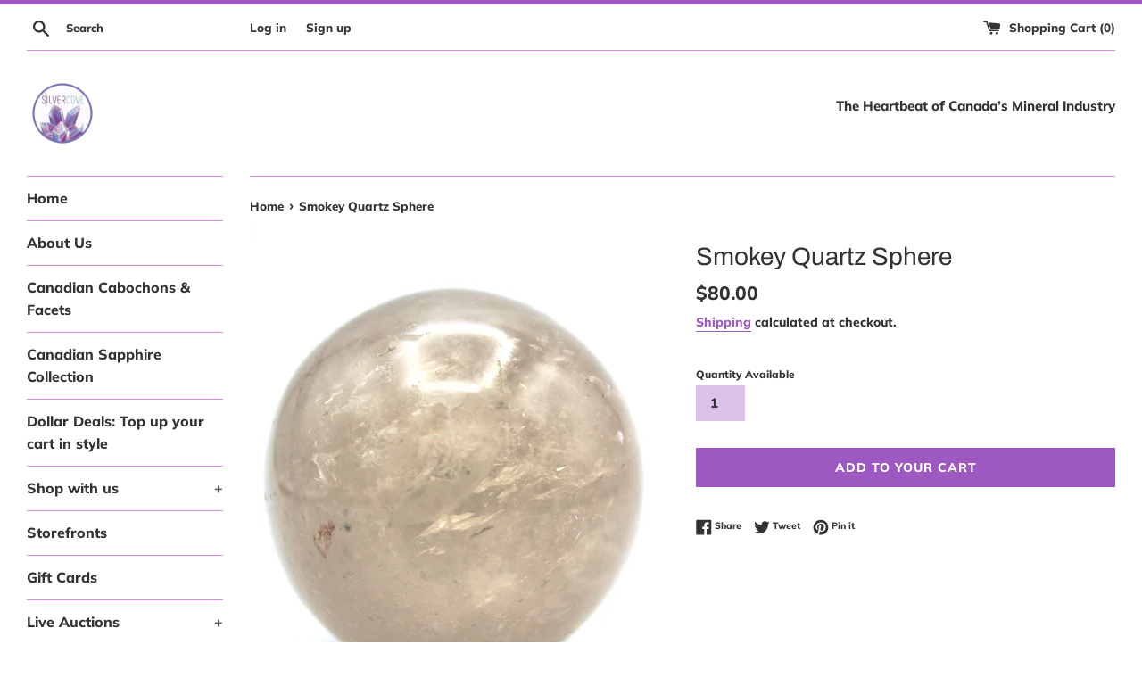

--- FILE ---
content_type: text/html; charset=utf-8
request_url: https://www.silvercove.net/products/smokey-quartz-sphere-5
body_size: 71669
content:
<!doctype html>
<html class="supports-no-js" lang="en">
<head>
  <meta charset="utf-8">
  <meta http-equiv="X-UA-Compatible" content="IE=edge,chrome=1">
  <meta name="viewport" content="width=device-width,initial-scale=1">
  <meta name="theme-color" content="">
  <meta name="google-site-verification" content="ECiq16BsewKwyS00lzFWWdkr2V0rqj4_Yu87Jr8v0to" />
  <link rel="canonical" href="https://www.silvercove.net/products/smokey-quartz-sphere-5">

  
    <link rel="shortcut icon" href="//www.silvercove.net/cdn/shop/files/CIRCLE_LOGO_32x32.png?v=1738853694" type="image/png" />
  

  <title>
  Smokey Quartz Sphere &ndash; Silver Cove Ltd
  </title>

  
    <meta name="description" content="Smokey Quartz Sphere Protective, stress relief ,helps with fear and depression, clears the Root Chakra! This gorgeous Smokey Quartz Sphere is literally layered with cool inclusions and flash! Will you be his next home? Don&#39;t let him roll by anyone else!">
  

  <!-- /snippets/social-meta-tags.liquid -->




<meta property="og:site_name" content="Silver Cove Ltd">
<meta property="og:url" content="https://www.silvercove.net/products/smokey-quartz-sphere-5">
<meta property="og:title" content="Smokey Quartz Sphere">
<meta property="og:type" content="product">
<meta property="og:description" content="Smokey Quartz Sphere Protective, stress relief ,helps with fear and depression, clears the Root Chakra! This gorgeous Smokey Quartz Sphere is literally layered with cool inclusions and flash! Will you be his next home? Don&#39;t let him roll by anyone else!">

  <meta property="og:price:amount" content="80.00">
  <meta property="og:price:currency" content="CAD">

<meta property="og:image" content="http://www.silvercove.net/cdn/shop/products/IMG_8894_2b14dbcf-5ed3-4a0d-a2aa-4470578799b1_1200x1200.jpg?v=1662327670"><meta property="og:image" content="http://www.silvercove.net/cdn/shop/products/IMG_8893_aa492148-1656-4bd1-b7c9-50bfb211a939_1200x1200.jpg?v=1662327675"><meta property="og:image" content="http://www.silvercove.net/cdn/shop/products/IMG_8888_c476422b-5307-47cd-974e-288052ad1e43_1200x1200.jpg?v=1662327680">
<meta property="og:image:secure_url" content="https://www.silvercove.net/cdn/shop/products/IMG_8894_2b14dbcf-5ed3-4a0d-a2aa-4470578799b1_1200x1200.jpg?v=1662327670"><meta property="og:image:secure_url" content="https://www.silvercove.net/cdn/shop/products/IMG_8893_aa492148-1656-4bd1-b7c9-50bfb211a939_1200x1200.jpg?v=1662327675"><meta property="og:image:secure_url" content="https://www.silvercove.net/cdn/shop/products/IMG_8888_c476422b-5307-47cd-974e-288052ad1e43_1200x1200.jpg?v=1662327680">


  <meta name="twitter:site" content="@silvercoveltd">

<meta name="twitter:card" content="summary_large_image">
<meta name="twitter:title" content="Smokey Quartz Sphere">
<meta name="twitter:description" content="Smokey Quartz Sphere Protective, stress relief ,helps with fear and depression, clears the Root Chakra! This gorgeous Smokey Quartz Sphere is literally layered with cool inclusions and flash! Will you be his next home? Don&#39;t let him roll by anyone else!">


  <script>
    document.documentElement.className = document.documentElement.className.replace('supports-no-js', 'supports-js');

    var theme = {
      mapStrings: {
        addressError: "Error looking up that address",
        addressNoResults: "No results for that address",
        addressQueryLimit: "You have exceeded the Google API usage limit. Consider upgrading to a \u003ca href=\"https:\/\/developers.google.com\/maps\/premium\/usage-limits\"\u003ePremium Plan\u003c\/a\u003e.",
        authError: "There was a problem authenticating your Google Maps account."
      }
    }
  </script>

  <link href="//www.silvercove.net/cdn/shop/t/26/assets/theme.scss.css?v=31322600876015873741762980665" rel="stylesheet" type="text/css" media="all" />

  <script>window.performance && window.performance.mark && window.performance.mark('shopify.content_for_header.start');</script><meta name="google-site-verification" content="fvOefjQwETZYCWR91T60vhrUtmA7mbP65EmuxJUUY5I">
<meta name="google-site-verification" content="ACJmcr3_zoGRfCftwao-sP1q7a3AgMAu85exgs7Naas">
<meta name="google-site-verification" content="fvOefjQwETZYCWR91T60vhrUtmA7mbP65EmuxJUUY5I">
<meta id="shopify-digital-wallet" name="shopify-digital-wallet" content="/19475931/digital_wallets/dialog">
<meta name="shopify-checkout-api-token" content="a58b24ad4b2fcdbe0c0aad81af8adae5">
<meta id="in-context-paypal-metadata" data-shop-id="19475931" data-venmo-supported="false" data-environment="production" data-locale="en_US" data-paypal-v4="true" data-currency="CAD">
<link rel="alternate" type="application/json+oembed" href="https://www.silvercove.net/products/smokey-quartz-sphere-5.oembed">
<script async="async" src="/checkouts/internal/preloads.js?locale=en-CA"></script>
<link rel="preconnect" href="https://shop.app" crossorigin="anonymous">
<script async="async" src="https://shop.app/checkouts/internal/preloads.js?locale=en-CA&shop_id=19475931" crossorigin="anonymous"></script>
<script id="apple-pay-shop-capabilities" type="application/json">{"shopId":19475931,"countryCode":"CA","currencyCode":"CAD","merchantCapabilities":["supports3DS"],"merchantId":"gid:\/\/shopify\/Shop\/19475931","merchantName":"Silver Cove Ltd","requiredBillingContactFields":["postalAddress","email","phone"],"requiredShippingContactFields":["postalAddress","email","phone"],"shippingType":"shipping","supportedNetworks":["visa","masterCard","amex","discover","interac","jcb"],"total":{"type":"pending","label":"Silver Cove Ltd","amount":"1.00"},"shopifyPaymentsEnabled":true,"supportsSubscriptions":true}</script>
<script id="shopify-features" type="application/json">{"accessToken":"a58b24ad4b2fcdbe0c0aad81af8adae5","betas":["rich-media-storefront-analytics"],"domain":"www.silvercove.net","predictiveSearch":true,"shopId":19475931,"locale":"en"}</script>
<script>var Shopify = Shopify || {};
Shopify.shop = "silver-cove-ltd.myshopify.com";
Shopify.locale = "en";
Shopify.currency = {"active":"CAD","rate":"1.0"};
Shopify.country = "CA";
Shopify.theme = {"name":"2020 July Active site (Simple) (Okas)","id":114851643574,"schema_name":"Simple","schema_version":"11.1.10","theme_store_id":578,"role":"main"};
Shopify.theme.handle = "null";
Shopify.theme.style = {"id":null,"handle":null};
Shopify.cdnHost = "www.silvercove.net/cdn";
Shopify.routes = Shopify.routes || {};
Shopify.routes.root = "/";</script>
<script type="module">!function(o){(o.Shopify=o.Shopify||{}).modules=!0}(window);</script>
<script>!function(o){function n(){var o=[];function n(){o.push(Array.prototype.slice.apply(arguments))}return n.q=o,n}var t=o.Shopify=o.Shopify||{};t.loadFeatures=n(),t.autoloadFeatures=n()}(window);</script>
<script>
  window.ShopifyPay = window.ShopifyPay || {};
  window.ShopifyPay.apiHost = "shop.app\/pay";
  window.ShopifyPay.redirectState = null;
</script>
<script id="shop-js-analytics" type="application/json">{"pageType":"product"}</script>
<script defer="defer" async type="module" src="//www.silvercove.net/cdn/shopifycloud/shop-js/modules/v2/client.init-shop-cart-sync_BApSsMSl.en.esm.js"></script>
<script defer="defer" async type="module" src="//www.silvercove.net/cdn/shopifycloud/shop-js/modules/v2/chunk.common_CBoos6YZ.esm.js"></script>
<script type="module">
  await import("//www.silvercove.net/cdn/shopifycloud/shop-js/modules/v2/client.init-shop-cart-sync_BApSsMSl.en.esm.js");
await import("//www.silvercove.net/cdn/shopifycloud/shop-js/modules/v2/chunk.common_CBoos6YZ.esm.js");

  window.Shopify.SignInWithShop?.initShopCartSync?.({"fedCMEnabled":true,"windoidEnabled":true});

</script>
<script>
  window.Shopify = window.Shopify || {};
  if (!window.Shopify.featureAssets) window.Shopify.featureAssets = {};
  window.Shopify.featureAssets['shop-js'] = {"shop-cart-sync":["modules/v2/client.shop-cart-sync_DJczDl9f.en.esm.js","modules/v2/chunk.common_CBoos6YZ.esm.js"],"init-fed-cm":["modules/v2/client.init-fed-cm_BzwGC0Wi.en.esm.js","modules/v2/chunk.common_CBoos6YZ.esm.js"],"init-windoid":["modules/v2/client.init-windoid_BS26ThXS.en.esm.js","modules/v2/chunk.common_CBoos6YZ.esm.js"],"shop-cash-offers":["modules/v2/client.shop-cash-offers_DthCPNIO.en.esm.js","modules/v2/chunk.common_CBoos6YZ.esm.js","modules/v2/chunk.modal_Bu1hFZFC.esm.js"],"shop-button":["modules/v2/client.shop-button_D_JX508o.en.esm.js","modules/v2/chunk.common_CBoos6YZ.esm.js"],"init-shop-email-lookup-coordinator":["modules/v2/client.init-shop-email-lookup-coordinator_DFwWcvrS.en.esm.js","modules/v2/chunk.common_CBoos6YZ.esm.js"],"shop-toast-manager":["modules/v2/client.shop-toast-manager_tEhgP2F9.en.esm.js","modules/v2/chunk.common_CBoos6YZ.esm.js"],"shop-login-button":["modules/v2/client.shop-login-button_DwLgFT0K.en.esm.js","modules/v2/chunk.common_CBoos6YZ.esm.js","modules/v2/chunk.modal_Bu1hFZFC.esm.js"],"avatar":["modules/v2/client.avatar_BTnouDA3.en.esm.js"],"init-shop-cart-sync":["modules/v2/client.init-shop-cart-sync_BApSsMSl.en.esm.js","modules/v2/chunk.common_CBoos6YZ.esm.js"],"pay-button":["modules/v2/client.pay-button_BuNmcIr_.en.esm.js","modules/v2/chunk.common_CBoos6YZ.esm.js"],"init-shop-for-new-customer-accounts":["modules/v2/client.init-shop-for-new-customer-accounts_DrjXSI53.en.esm.js","modules/v2/client.shop-login-button_DwLgFT0K.en.esm.js","modules/v2/chunk.common_CBoos6YZ.esm.js","modules/v2/chunk.modal_Bu1hFZFC.esm.js"],"init-customer-accounts-sign-up":["modules/v2/client.init-customer-accounts-sign-up_TlVCiykN.en.esm.js","modules/v2/client.shop-login-button_DwLgFT0K.en.esm.js","modules/v2/chunk.common_CBoos6YZ.esm.js","modules/v2/chunk.modal_Bu1hFZFC.esm.js"],"shop-follow-button":["modules/v2/client.shop-follow-button_C5D3XtBb.en.esm.js","modules/v2/chunk.common_CBoos6YZ.esm.js","modules/v2/chunk.modal_Bu1hFZFC.esm.js"],"checkout-modal":["modules/v2/client.checkout-modal_8TC_1FUY.en.esm.js","modules/v2/chunk.common_CBoos6YZ.esm.js","modules/v2/chunk.modal_Bu1hFZFC.esm.js"],"init-customer-accounts":["modules/v2/client.init-customer-accounts_C0Oh2ljF.en.esm.js","modules/v2/client.shop-login-button_DwLgFT0K.en.esm.js","modules/v2/chunk.common_CBoos6YZ.esm.js","modules/v2/chunk.modal_Bu1hFZFC.esm.js"],"lead-capture":["modules/v2/client.lead-capture_Cq0gfm7I.en.esm.js","modules/v2/chunk.common_CBoos6YZ.esm.js","modules/v2/chunk.modal_Bu1hFZFC.esm.js"],"shop-login":["modules/v2/client.shop-login_BmtnoEUo.en.esm.js","modules/v2/chunk.common_CBoos6YZ.esm.js","modules/v2/chunk.modal_Bu1hFZFC.esm.js"],"payment-terms":["modules/v2/client.payment-terms_BHOWV7U_.en.esm.js","modules/v2/chunk.common_CBoos6YZ.esm.js","modules/v2/chunk.modal_Bu1hFZFC.esm.js"]};
</script>
<script>(function() {
  var isLoaded = false;
  function asyncLoad() {
    if (isLoaded) return;
    isLoaded = true;
    var urls = ["\/\/swymv3starter-01.azureedge.net\/code\/swym-shopify.js?shop=silver-cove-ltd.myshopify.com","https:\/\/chimpstatic.com\/mcjs-connected\/js\/users\/ace8d163f1881d669f0725eba\/d90a0b391a6e77288f719e595.js?shop=silver-cove-ltd.myshopify.com","\/\/www.powr.io\/powr.js?powr-token=silver-cove-ltd.myshopify.com\u0026external-type=shopify\u0026shop=silver-cove-ltd.myshopify.com","https:\/\/www.magisto.com\/media\/shopify\/magisto.js?shop=silver-cove-ltd.myshopify.com","\/\/cdn.shopify.com\/proxy\/eadfe65a396e83ae18e6fa21a863047512605fe3fd825d3e465e9f9d5091d3e3\/bucket.useifsapp.com\/theme-files-min\/js\/ifs-script-tag-min.js?v=2\u0026shop=silver-cove-ltd.myshopify.com\u0026sp-cache-control=cHVibGljLCBtYXgtYWdlPTkwMA"];
    for (var i = 0; i < urls.length; i++) {
      var s = document.createElement('script');
      s.type = 'text/javascript';
      s.async = true;
      s.src = urls[i];
      var x = document.getElementsByTagName('script')[0];
      x.parentNode.insertBefore(s, x);
    }
  };
  if(window.attachEvent) {
    window.attachEvent('onload', asyncLoad);
  } else {
    window.addEventListener('load', asyncLoad, false);
  }
})();</script>
<script id="__st">var __st={"a":19475931,"offset":-25200,"reqid":"c1f3c549-6ca8-43be-ac60-b268de13ec63-1768874057","pageurl":"www.silvercove.net\/products\/smokey-quartz-sphere-5","u":"b61fe27f47d2","p":"product","rtyp":"product","rid":7455653658806};</script>
<script>window.ShopifyPaypalV4VisibilityTracking = true;</script>
<script id="captcha-bootstrap">!function(){'use strict';const t='contact',e='account',n='new_comment',o=[[t,t],['blogs',n],['comments',n],[t,'customer']],c=[[e,'customer_login'],[e,'guest_login'],[e,'recover_customer_password'],[e,'create_customer']],r=t=>t.map((([t,e])=>`form[action*='/${t}']:not([data-nocaptcha='true']) input[name='form_type'][value='${e}']`)).join(','),a=t=>()=>t?[...document.querySelectorAll(t)].map((t=>t.form)):[];function s(){const t=[...o],e=r(t);return a(e)}const i='password',u='form_key',d=['recaptcha-v3-token','g-recaptcha-response','h-captcha-response',i],f=()=>{try{return window.sessionStorage}catch{return}},m='__shopify_v',_=t=>t.elements[u];function p(t,e,n=!1){try{const o=window.sessionStorage,c=JSON.parse(o.getItem(e)),{data:r}=function(t){const{data:e,action:n}=t;return t[m]||n?{data:e,action:n}:{data:t,action:n}}(c);for(const[e,n]of Object.entries(r))t.elements[e]&&(t.elements[e].value=n);n&&o.removeItem(e)}catch(o){console.error('form repopulation failed',{error:o})}}const l='form_type',E='cptcha';function T(t){t.dataset[E]=!0}const w=window,h=w.document,L='Shopify',v='ce_forms',y='captcha';let A=!1;((t,e)=>{const n=(g='f06e6c50-85a8-45c8-87d0-21a2b65856fe',I='https://cdn.shopify.com/shopifycloud/storefront-forms-hcaptcha/ce_storefront_forms_captcha_hcaptcha.v1.5.2.iife.js',D={infoText:'Protected by hCaptcha',privacyText:'Privacy',termsText:'Terms'},(t,e,n)=>{const o=w[L][v],c=o.bindForm;if(c)return c(t,g,e,D).then(n);var r;o.q.push([[t,g,e,D],n]),r=I,A||(h.body.append(Object.assign(h.createElement('script'),{id:'captcha-provider',async:!0,src:r})),A=!0)});var g,I,D;w[L]=w[L]||{},w[L][v]=w[L][v]||{},w[L][v].q=[],w[L][y]=w[L][y]||{},w[L][y].protect=function(t,e){n(t,void 0,e),T(t)},Object.freeze(w[L][y]),function(t,e,n,w,h,L){const[v,y,A,g]=function(t,e,n){const i=e?o:[],u=t?c:[],d=[...i,...u],f=r(d),m=r(i),_=r(d.filter((([t,e])=>n.includes(e))));return[a(f),a(m),a(_),s()]}(w,h,L),I=t=>{const e=t.target;return e instanceof HTMLFormElement?e:e&&e.form},D=t=>v().includes(t);t.addEventListener('submit',(t=>{const e=I(t);if(!e)return;const n=D(e)&&!e.dataset.hcaptchaBound&&!e.dataset.recaptchaBound,o=_(e),c=g().includes(e)&&(!o||!o.value);(n||c)&&t.preventDefault(),c&&!n&&(function(t){try{if(!f())return;!function(t){const e=f();if(!e)return;const n=_(t);if(!n)return;const o=n.value;o&&e.removeItem(o)}(t);const e=Array.from(Array(32),(()=>Math.random().toString(36)[2])).join('');!function(t,e){_(t)||t.append(Object.assign(document.createElement('input'),{type:'hidden',name:u})),t.elements[u].value=e}(t,e),function(t,e){const n=f();if(!n)return;const o=[...t.querySelectorAll(`input[type='${i}']`)].map((({name:t})=>t)),c=[...d,...o],r={};for(const[a,s]of new FormData(t).entries())c.includes(a)||(r[a]=s);n.setItem(e,JSON.stringify({[m]:1,action:t.action,data:r}))}(t,e)}catch(e){console.error('failed to persist form',e)}}(e),e.submit())}));const S=(t,e)=>{t&&!t.dataset[E]&&(n(t,e.some((e=>e===t))),T(t))};for(const o of['focusin','change'])t.addEventListener(o,(t=>{const e=I(t);D(e)&&S(e,y())}));const B=e.get('form_key'),M=e.get(l),P=B&&M;t.addEventListener('DOMContentLoaded',(()=>{const t=y();if(P)for(const e of t)e.elements[l].value===M&&p(e,B);[...new Set([...A(),...v().filter((t=>'true'===t.dataset.shopifyCaptcha))])].forEach((e=>S(e,t)))}))}(h,new URLSearchParams(w.location.search),n,t,e,['guest_login'])})(!0,!0)}();</script>
<script integrity="sha256-4kQ18oKyAcykRKYeNunJcIwy7WH5gtpwJnB7kiuLZ1E=" data-source-attribution="shopify.loadfeatures" defer="defer" src="//www.silvercove.net/cdn/shopifycloud/storefront/assets/storefront/load_feature-a0a9edcb.js" crossorigin="anonymous"></script>
<script crossorigin="anonymous" defer="defer" src="//www.silvercove.net/cdn/shopifycloud/storefront/assets/shopify_pay/storefront-65b4c6d7.js?v=20250812"></script>
<script data-source-attribution="shopify.dynamic_checkout.dynamic.init">var Shopify=Shopify||{};Shopify.PaymentButton=Shopify.PaymentButton||{isStorefrontPortableWallets:!0,init:function(){window.Shopify.PaymentButton.init=function(){};var t=document.createElement("script");t.src="https://www.silvercove.net/cdn/shopifycloud/portable-wallets/latest/portable-wallets.en.js",t.type="module",document.head.appendChild(t)}};
</script>
<script data-source-attribution="shopify.dynamic_checkout.buyer_consent">
  function portableWalletsHideBuyerConsent(e){var t=document.getElementById("shopify-buyer-consent"),n=document.getElementById("shopify-subscription-policy-button");t&&n&&(t.classList.add("hidden"),t.setAttribute("aria-hidden","true"),n.removeEventListener("click",e))}function portableWalletsShowBuyerConsent(e){var t=document.getElementById("shopify-buyer-consent"),n=document.getElementById("shopify-subscription-policy-button");t&&n&&(t.classList.remove("hidden"),t.removeAttribute("aria-hidden"),n.addEventListener("click",e))}window.Shopify?.PaymentButton&&(window.Shopify.PaymentButton.hideBuyerConsent=portableWalletsHideBuyerConsent,window.Shopify.PaymentButton.showBuyerConsent=portableWalletsShowBuyerConsent);
</script>
<script data-source-attribution="shopify.dynamic_checkout.cart.bootstrap">document.addEventListener("DOMContentLoaded",(function(){function t(){return document.querySelector("shopify-accelerated-checkout-cart, shopify-accelerated-checkout")}if(t())Shopify.PaymentButton.init();else{new MutationObserver((function(e,n){t()&&(Shopify.PaymentButton.init(),n.disconnect())})).observe(document.body,{childList:!0,subtree:!0})}}));
</script>
<link id="shopify-accelerated-checkout-styles" rel="stylesheet" media="screen" href="https://www.silvercove.net/cdn/shopifycloud/portable-wallets/latest/accelerated-checkout-backwards-compat.css" crossorigin="anonymous">
<style id="shopify-accelerated-checkout-cart">
        #shopify-buyer-consent {
  margin-top: 1em;
  display: inline-block;
  width: 100%;
}

#shopify-buyer-consent.hidden {
  display: none;
}

#shopify-subscription-policy-button {
  background: none;
  border: none;
  padding: 0;
  text-decoration: underline;
  font-size: inherit;
  cursor: pointer;
}

#shopify-subscription-policy-button::before {
  box-shadow: none;
}

      </style>

<script>window.performance && window.performance.mark && window.performance.mark('shopify.content_for_header.end');</script>



  <script src="//www.silvercove.net/cdn/shop/t/26/assets/jquery-1.11.0.min.js?v=45388980758643309621603753564" type="text/javascript"></script>
  <script src="//www.silvercove.net/cdn/shop/t/26/assets/modernizr.min.js?v=44044439420609591321603653891" type="text/javascript"></script>

  <script src="//www.silvercove.net/cdn/shop/t/26/assets/lazysizes.min.js?v=155223123402716617051603653889" async="async"></script>

  










<!-- BEGIN app block: shopify://apps/upselly/blocks/app-embed/f6469bf8-17ec-42b6-b62b-3f36b1438096 -->
<script>
    console.log("embedded extension loaded!3")
  </script>
  
  
  
  <script type="text/javascript" src="https://cdn.edge.bond/upselly.js" defer></script>  
  
  <!-- END app block --><script src="https://cdn.shopify.com/extensions/019ba425-dd82-7e00-b5e9-54d034c58c46/discountninja-extensions-functions-dev-1333/assets/la-dn-core-v8.min.js" type="text/javascript" defer="defer"></script>
<link href="https://cdn.shopify.com/extensions/019ba425-dd82-7e00-b5e9-54d034c58c46/discountninja-extensions-functions-dev-1333/assets/la-dn-core-v8.min.css" rel="stylesheet" type="text/css" media="all">
<link href="https://monorail-edge.shopifysvc.com" rel="dns-prefetch">
<script>(function(){if ("sendBeacon" in navigator && "performance" in window) {try {var session_token_from_headers = performance.getEntriesByType('navigation')[0].serverTiming.find(x => x.name == '_s').description;} catch {var session_token_from_headers = undefined;}var session_cookie_matches = document.cookie.match(/_shopify_s=([^;]*)/);var session_token_from_cookie = session_cookie_matches && session_cookie_matches.length === 2 ? session_cookie_matches[1] : "";var session_token = session_token_from_headers || session_token_from_cookie || "";function handle_abandonment_event(e) {var entries = performance.getEntries().filter(function(entry) {return /monorail-edge.shopifysvc.com/.test(entry.name);});if (!window.abandonment_tracked && entries.length === 0) {window.abandonment_tracked = true;var currentMs = Date.now();var navigation_start = performance.timing.navigationStart;var payload = {shop_id: 19475931,url: window.location.href,navigation_start,duration: currentMs - navigation_start,session_token,page_type: "product"};window.navigator.sendBeacon("https://monorail-edge.shopifysvc.com/v1/produce", JSON.stringify({schema_id: "online_store_buyer_site_abandonment/1.1",payload: payload,metadata: {event_created_at_ms: currentMs,event_sent_at_ms: currentMs}}));}}window.addEventListener('pagehide', handle_abandonment_event);}}());</script>
<script id="web-pixels-manager-setup">(function e(e,d,r,n,o){if(void 0===o&&(o={}),!Boolean(null===(a=null===(i=window.Shopify)||void 0===i?void 0:i.analytics)||void 0===a?void 0:a.replayQueue)){var i,a;window.Shopify=window.Shopify||{};var t=window.Shopify;t.analytics=t.analytics||{};var s=t.analytics;s.replayQueue=[],s.publish=function(e,d,r){return s.replayQueue.push([e,d,r]),!0};try{self.performance.mark("wpm:start")}catch(e){}var l=function(){var e={modern:/Edge?\/(1{2}[4-9]|1[2-9]\d|[2-9]\d{2}|\d{4,})\.\d+(\.\d+|)|Firefox\/(1{2}[4-9]|1[2-9]\d|[2-9]\d{2}|\d{4,})\.\d+(\.\d+|)|Chrom(ium|e)\/(9{2}|\d{3,})\.\d+(\.\d+|)|(Maci|X1{2}).+ Version\/(15\.\d+|(1[6-9]|[2-9]\d|\d{3,})\.\d+)([,.]\d+|)( \(\w+\)|)( Mobile\/\w+|) Safari\/|Chrome.+OPR\/(9{2}|\d{3,})\.\d+\.\d+|(CPU[ +]OS|iPhone[ +]OS|CPU[ +]iPhone|CPU IPhone OS|CPU iPad OS)[ +]+(15[._]\d+|(1[6-9]|[2-9]\d|\d{3,})[._]\d+)([._]\d+|)|Android:?[ /-](13[3-9]|1[4-9]\d|[2-9]\d{2}|\d{4,})(\.\d+|)(\.\d+|)|Android.+Firefox\/(13[5-9]|1[4-9]\d|[2-9]\d{2}|\d{4,})\.\d+(\.\d+|)|Android.+Chrom(ium|e)\/(13[3-9]|1[4-9]\d|[2-9]\d{2}|\d{4,})\.\d+(\.\d+|)|SamsungBrowser\/([2-9]\d|\d{3,})\.\d+/,legacy:/Edge?\/(1[6-9]|[2-9]\d|\d{3,})\.\d+(\.\d+|)|Firefox\/(5[4-9]|[6-9]\d|\d{3,})\.\d+(\.\d+|)|Chrom(ium|e)\/(5[1-9]|[6-9]\d|\d{3,})\.\d+(\.\d+|)([\d.]+$|.*Safari\/(?![\d.]+ Edge\/[\d.]+$))|(Maci|X1{2}).+ Version\/(10\.\d+|(1[1-9]|[2-9]\d|\d{3,})\.\d+)([,.]\d+|)( \(\w+\)|)( Mobile\/\w+|) Safari\/|Chrome.+OPR\/(3[89]|[4-9]\d|\d{3,})\.\d+\.\d+|(CPU[ +]OS|iPhone[ +]OS|CPU[ +]iPhone|CPU IPhone OS|CPU iPad OS)[ +]+(10[._]\d+|(1[1-9]|[2-9]\d|\d{3,})[._]\d+)([._]\d+|)|Android:?[ /-](13[3-9]|1[4-9]\d|[2-9]\d{2}|\d{4,})(\.\d+|)(\.\d+|)|Mobile Safari.+OPR\/([89]\d|\d{3,})\.\d+\.\d+|Android.+Firefox\/(13[5-9]|1[4-9]\d|[2-9]\d{2}|\d{4,})\.\d+(\.\d+|)|Android.+Chrom(ium|e)\/(13[3-9]|1[4-9]\d|[2-9]\d{2}|\d{4,})\.\d+(\.\d+|)|Android.+(UC? ?Browser|UCWEB|U3)[ /]?(15\.([5-9]|\d{2,})|(1[6-9]|[2-9]\d|\d{3,})\.\d+)\.\d+|SamsungBrowser\/(5\.\d+|([6-9]|\d{2,})\.\d+)|Android.+MQ{2}Browser\/(14(\.(9|\d{2,})|)|(1[5-9]|[2-9]\d|\d{3,})(\.\d+|))(\.\d+|)|K[Aa][Ii]OS\/(3\.\d+|([4-9]|\d{2,})\.\d+)(\.\d+|)/},d=e.modern,r=e.legacy,n=navigator.userAgent;return n.match(d)?"modern":n.match(r)?"legacy":"unknown"}(),u="modern"===l?"modern":"legacy",c=(null!=n?n:{modern:"",legacy:""})[u],f=function(e){return[e.baseUrl,"/wpm","/b",e.hashVersion,"modern"===e.buildTarget?"m":"l",".js"].join("")}({baseUrl:d,hashVersion:r,buildTarget:u}),m=function(e){var d=e.version,r=e.bundleTarget,n=e.surface,o=e.pageUrl,i=e.monorailEndpoint;return{emit:function(e){var a=e.status,t=e.errorMsg,s=(new Date).getTime(),l=JSON.stringify({metadata:{event_sent_at_ms:s},events:[{schema_id:"web_pixels_manager_load/3.1",payload:{version:d,bundle_target:r,page_url:o,status:a,surface:n,error_msg:t},metadata:{event_created_at_ms:s}}]});if(!i)return console&&console.warn&&console.warn("[Web Pixels Manager] No Monorail endpoint provided, skipping logging."),!1;try{return self.navigator.sendBeacon.bind(self.navigator)(i,l)}catch(e){}var u=new XMLHttpRequest;try{return u.open("POST",i,!0),u.setRequestHeader("Content-Type","text/plain"),u.send(l),!0}catch(e){return console&&console.warn&&console.warn("[Web Pixels Manager] Got an unhandled error while logging to Monorail."),!1}}}}({version:r,bundleTarget:l,surface:e.surface,pageUrl:self.location.href,monorailEndpoint:e.monorailEndpoint});try{o.browserTarget=l,function(e){var d=e.src,r=e.async,n=void 0===r||r,o=e.onload,i=e.onerror,a=e.sri,t=e.scriptDataAttributes,s=void 0===t?{}:t,l=document.createElement("script"),u=document.querySelector("head"),c=document.querySelector("body");if(l.async=n,l.src=d,a&&(l.integrity=a,l.crossOrigin="anonymous"),s)for(var f in s)if(Object.prototype.hasOwnProperty.call(s,f))try{l.dataset[f]=s[f]}catch(e){}if(o&&l.addEventListener("load",o),i&&l.addEventListener("error",i),u)u.appendChild(l);else{if(!c)throw new Error("Did not find a head or body element to append the script");c.appendChild(l)}}({src:f,async:!0,onload:function(){if(!function(){var e,d;return Boolean(null===(d=null===(e=window.Shopify)||void 0===e?void 0:e.analytics)||void 0===d?void 0:d.initialized)}()){var d=window.webPixelsManager.init(e)||void 0;if(d){var r=window.Shopify.analytics;r.replayQueue.forEach((function(e){var r=e[0],n=e[1],o=e[2];d.publishCustomEvent(r,n,o)})),r.replayQueue=[],r.publish=d.publishCustomEvent,r.visitor=d.visitor,r.initialized=!0}}},onerror:function(){return m.emit({status:"failed",errorMsg:"".concat(f," has failed to load")})},sri:function(e){var d=/^sha384-[A-Za-z0-9+/=]+$/;return"string"==typeof e&&d.test(e)}(c)?c:"",scriptDataAttributes:o}),m.emit({status:"loading"})}catch(e){m.emit({status:"failed",errorMsg:(null==e?void 0:e.message)||"Unknown error"})}}})({shopId: 19475931,storefrontBaseUrl: "https://www.silvercove.net",extensionsBaseUrl: "https://extensions.shopifycdn.com/cdn/shopifycloud/web-pixels-manager",monorailEndpoint: "https://monorail-edge.shopifysvc.com/unstable/produce_batch",surface: "storefront-renderer",enabledBetaFlags: ["2dca8a86"],webPixelsConfigList: [{"id":"1408794806","configuration":"{\"tagID\":\"2613126264917\"}","eventPayloadVersion":"v1","runtimeContext":"STRICT","scriptVersion":"18031546ee651571ed29edbe71a3550b","type":"APP","apiClientId":3009811,"privacyPurposes":["ANALYTICS","MARKETING","SALE_OF_DATA"],"dataSharingAdjustments":{"protectedCustomerApprovalScopes":["read_customer_address","read_customer_email","read_customer_name","read_customer_personal_data","read_customer_phone"]}},{"id":"547684534","configuration":"{\"config\":\"{\\\"pixel_id\\\":\\\"AW-835267747\\\",\\\"target_country\\\":\\\"CA\\\",\\\"gtag_events\\\":[{\\\"type\\\":\\\"search\\\",\\\"action_label\\\":\\\"AW-835267747\\\/8vz2CLvSwooBEKPZpI4D\\\"},{\\\"type\\\":\\\"begin_checkout\\\",\\\"action_label\\\":\\\"AW-835267747\\\/s1UgCLjSwooBEKPZpI4D\\\"},{\\\"type\\\":\\\"view_item\\\",\\\"action_label\\\":[\\\"AW-835267747\\\/BZnFCLLSwooBEKPZpI4D\\\",\\\"MC-Q6CEL1BFRB\\\"]},{\\\"type\\\":\\\"purchase\\\",\\\"action_label\\\":[\\\"AW-835267747\\\/TtqYCK_SwooBEKPZpI4D\\\",\\\"MC-Q6CEL1BFRB\\\"]},{\\\"type\\\":\\\"page_view\\\",\\\"action_label\\\":[\\\"AW-835267747\\\/_EvNCKzSwooBEKPZpI4D\\\",\\\"MC-Q6CEL1BFRB\\\"]},{\\\"type\\\":\\\"add_payment_info\\\",\\\"action_label\\\":\\\"AW-835267747\\\/YpIcCL7SwooBEKPZpI4D\\\"},{\\\"type\\\":\\\"add_to_cart\\\",\\\"action_label\\\":\\\"AW-835267747\\\/klisCLXSwooBEKPZpI4D\\\"}],\\\"enable_monitoring_mode\\\":false}\"}","eventPayloadVersion":"v1","runtimeContext":"OPEN","scriptVersion":"b2a88bafab3e21179ed38636efcd8a93","type":"APP","apiClientId":1780363,"privacyPurposes":[],"dataSharingAdjustments":{"protectedCustomerApprovalScopes":["read_customer_address","read_customer_email","read_customer_name","read_customer_personal_data","read_customer_phone"]}},{"id":"442925238","configuration":"{\"pixelCode\":\"CQ7E9LBC77UF2A3QEN10\"}","eventPayloadVersion":"v1","runtimeContext":"STRICT","scriptVersion":"22e92c2ad45662f435e4801458fb78cc","type":"APP","apiClientId":4383523,"privacyPurposes":["ANALYTICS","MARKETING","SALE_OF_DATA"],"dataSharingAdjustments":{"protectedCustomerApprovalScopes":["read_customer_address","read_customer_email","read_customer_name","read_customer_personal_data","read_customer_phone"]}},{"id":"211976374","configuration":"{\"pixel_id\":\"313403412410522\",\"pixel_type\":\"facebook_pixel\",\"metaapp_system_user_token\":\"-\"}","eventPayloadVersion":"v1","runtimeContext":"OPEN","scriptVersion":"ca16bc87fe92b6042fbaa3acc2fbdaa6","type":"APP","apiClientId":2329312,"privacyPurposes":["ANALYTICS","MARKETING","SALE_OF_DATA"],"dataSharingAdjustments":{"protectedCustomerApprovalScopes":["read_customer_address","read_customer_email","read_customer_name","read_customer_personal_data","read_customer_phone"]}},{"id":"77136054","eventPayloadVersion":"v1","runtimeContext":"LAX","scriptVersion":"1","type":"CUSTOM","privacyPurposes":["ANALYTICS"],"name":"Google Analytics tag (migrated)"},{"id":"shopify-app-pixel","configuration":"{}","eventPayloadVersion":"v1","runtimeContext":"STRICT","scriptVersion":"0450","apiClientId":"shopify-pixel","type":"APP","privacyPurposes":["ANALYTICS","MARKETING"]},{"id":"shopify-custom-pixel","eventPayloadVersion":"v1","runtimeContext":"LAX","scriptVersion":"0450","apiClientId":"shopify-pixel","type":"CUSTOM","privacyPurposes":["ANALYTICS","MARKETING"]}],isMerchantRequest: false,initData: {"shop":{"name":"Silver Cove Ltd","paymentSettings":{"currencyCode":"CAD"},"myshopifyDomain":"silver-cove-ltd.myshopify.com","countryCode":"CA","storefrontUrl":"https:\/\/www.silvercove.net"},"customer":null,"cart":null,"checkout":null,"productVariants":[{"price":{"amount":80.0,"currencyCode":"CAD"},"product":{"title":"Smokey Quartz Sphere","vendor":"Silver Cove","id":"7455653658806","untranslatedTitle":"Smokey Quartz Sphere","url":"\/products\/smokey-quartz-sphere-5","type":"Sphere"},"id":"41758282252470","image":{"src":"\/\/www.silvercove.net\/cdn\/shop\/products\/IMG_8894_2b14dbcf-5ed3-4a0d-a2aa-4470578799b1.jpg?v=1662327670"},"sku":"SPHERE327","title":"Default Title","untranslatedTitle":"Default Title"}],"purchasingCompany":null},},"https://www.silvercove.net/cdn","fcfee988w5aeb613cpc8e4bc33m6693e112",{"modern":"","legacy":""},{"shopId":"19475931","storefrontBaseUrl":"https:\/\/www.silvercove.net","extensionBaseUrl":"https:\/\/extensions.shopifycdn.com\/cdn\/shopifycloud\/web-pixels-manager","surface":"storefront-renderer","enabledBetaFlags":"[\"2dca8a86\"]","isMerchantRequest":"false","hashVersion":"fcfee988w5aeb613cpc8e4bc33m6693e112","publish":"custom","events":"[[\"page_viewed\",{}],[\"product_viewed\",{\"productVariant\":{\"price\":{\"amount\":80.0,\"currencyCode\":\"CAD\"},\"product\":{\"title\":\"Smokey Quartz Sphere\",\"vendor\":\"Silver Cove\",\"id\":\"7455653658806\",\"untranslatedTitle\":\"Smokey Quartz Sphere\",\"url\":\"\/products\/smokey-quartz-sphere-5\",\"type\":\"Sphere\"},\"id\":\"41758282252470\",\"image\":{\"src\":\"\/\/www.silvercove.net\/cdn\/shop\/products\/IMG_8894_2b14dbcf-5ed3-4a0d-a2aa-4470578799b1.jpg?v=1662327670\"},\"sku\":\"SPHERE327\",\"title\":\"Default Title\",\"untranslatedTitle\":\"Default Title\"}}]]"});</script><script>
  window.ShopifyAnalytics = window.ShopifyAnalytics || {};
  window.ShopifyAnalytics.meta = window.ShopifyAnalytics.meta || {};
  window.ShopifyAnalytics.meta.currency = 'CAD';
  var meta = {"product":{"id":7455653658806,"gid":"gid:\/\/shopify\/Product\/7455653658806","vendor":"Silver Cove","type":"Sphere","handle":"smokey-quartz-sphere-5","variants":[{"id":41758282252470,"price":8000,"name":"Smokey Quartz Sphere","public_title":null,"sku":"SPHERE327"}],"remote":false},"page":{"pageType":"product","resourceType":"product","resourceId":7455653658806,"requestId":"c1f3c549-6ca8-43be-ac60-b268de13ec63-1768874057"}};
  for (var attr in meta) {
    window.ShopifyAnalytics.meta[attr] = meta[attr];
  }
</script>
<script class="analytics">
  (function () {
    var customDocumentWrite = function(content) {
      var jquery = null;

      if (window.jQuery) {
        jquery = window.jQuery;
      } else if (window.Checkout && window.Checkout.$) {
        jquery = window.Checkout.$;
      }

      if (jquery) {
        jquery('body').append(content);
      }
    };

    var hasLoggedConversion = function(token) {
      if (token) {
        return document.cookie.indexOf('loggedConversion=' + token) !== -1;
      }
      return false;
    }

    var setCookieIfConversion = function(token) {
      if (token) {
        var twoMonthsFromNow = new Date(Date.now());
        twoMonthsFromNow.setMonth(twoMonthsFromNow.getMonth() + 2);

        document.cookie = 'loggedConversion=' + token + '; expires=' + twoMonthsFromNow;
      }
    }

    var trekkie = window.ShopifyAnalytics.lib = window.trekkie = window.trekkie || [];
    if (trekkie.integrations) {
      return;
    }
    trekkie.methods = [
      'identify',
      'page',
      'ready',
      'track',
      'trackForm',
      'trackLink'
    ];
    trekkie.factory = function(method) {
      return function() {
        var args = Array.prototype.slice.call(arguments);
        args.unshift(method);
        trekkie.push(args);
        return trekkie;
      };
    };
    for (var i = 0; i < trekkie.methods.length; i++) {
      var key = trekkie.methods[i];
      trekkie[key] = trekkie.factory(key);
    }
    trekkie.load = function(config) {
      trekkie.config = config || {};
      trekkie.config.initialDocumentCookie = document.cookie;
      var first = document.getElementsByTagName('script')[0];
      var script = document.createElement('script');
      script.type = 'text/javascript';
      script.onerror = function(e) {
        var scriptFallback = document.createElement('script');
        scriptFallback.type = 'text/javascript';
        scriptFallback.onerror = function(error) {
                var Monorail = {
      produce: function produce(monorailDomain, schemaId, payload) {
        var currentMs = new Date().getTime();
        var event = {
          schema_id: schemaId,
          payload: payload,
          metadata: {
            event_created_at_ms: currentMs,
            event_sent_at_ms: currentMs
          }
        };
        return Monorail.sendRequest("https://" + monorailDomain + "/v1/produce", JSON.stringify(event));
      },
      sendRequest: function sendRequest(endpointUrl, payload) {
        // Try the sendBeacon API
        if (window && window.navigator && typeof window.navigator.sendBeacon === 'function' && typeof window.Blob === 'function' && !Monorail.isIos12()) {
          var blobData = new window.Blob([payload], {
            type: 'text/plain'
          });

          if (window.navigator.sendBeacon(endpointUrl, blobData)) {
            return true;
          } // sendBeacon was not successful

        } // XHR beacon

        var xhr = new XMLHttpRequest();

        try {
          xhr.open('POST', endpointUrl);
          xhr.setRequestHeader('Content-Type', 'text/plain');
          xhr.send(payload);
        } catch (e) {
          console.log(e);
        }

        return false;
      },
      isIos12: function isIos12() {
        return window.navigator.userAgent.lastIndexOf('iPhone; CPU iPhone OS 12_') !== -1 || window.navigator.userAgent.lastIndexOf('iPad; CPU OS 12_') !== -1;
      }
    };
    Monorail.produce('monorail-edge.shopifysvc.com',
      'trekkie_storefront_load_errors/1.1',
      {shop_id: 19475931,
      theme_id: 114851643574,
      app_name: "storefront",
      context_url: window.location.href,
      source_url: "//www.silvercove.net/cdn/s/trekkie.storefront.cd680fe47e6c39ca5d5df5f0a32d569bc48c0f27.min.js"});

        };
        scriptFallback.async = true;
        scriptFallback.src = '//www.silvercove.net/cdn/s/trekkie.storefront.cd680fe47e6c39ca5d5df5f0a32d569bc48c0f27.min.js';
        first.parentNode.insertBefore(scriptFallback, first);
      };
      script.async = true;
      script.src = '//www.silvercove.net/cdn/s/trekkie.storefront.cd680fe47e6c39ca5d5df5f0a32d569bc48c0f27.min.js';
      first.parentNode.insertBefore(script, first);
    };
    trekkie.load(
      {"Trekkie":{"appName":"storefront","development":false,"defaultAttributes":{"shopId":19475931,"isMerchantRequest":null,"themeId":114851643574,"themeCityHash":"9024394789345599811","contentLanguage":"en","currency":"CAD","eventMetadataId":"767d8496-dfb4-47ad-ac3c-4d38bbd174f7"},"isServerSideCookieWritingEnabled":true,"monorailRegion":"shop_domain","enabledBetaFlags":["65f19447"]},"Session Attribution":{},"S2S":{"facebookCapiEnabled":false,"source":"trekkie-storefront-renderer","apiClientId":580111}}
    );

    var loaded = false;
    trekkie.ready(function() {
      if (loaded) return;
      loaded = true;

      window.ShopifyAnalytics.lib = window.trekkie;

      var originalDocumentWrite = document.write;
      document.write = customDocumentWrite;
      try { window.ShopifyAnalytics.merchantGoogleAnalytics.call(this); } catch(error) {};
      document.write = originalDocumentWrite;

      window.ShopifyAnalytics.lib.page(null,{"pageType":"product","resourceType":"product","resourceId":7455653658806,"requestId":"c1f3c549-6ca8-43be-ac60-b268de13ec63-1768874057","shopifyEmitted":true});

      var match = window.location.pathname.match(/checkouts\/(.+)\/(thank_you|post_purchase)/)
      var token = match? match[1]: undefined;
      if (!hasLoggedConversion(token)) {
        setCookieIfConversion(token);
        window.ShopifyAnalytics.lib.track("Viewed Product",{"currency":"CAD","variantId":41758282252470,"productId":7455653658806,"productGid":"gid:\/\/shopify\/Product\/7455653658806","name":"Smokey Quartz Sphere","price":"80.00","sku":"SPHERE327","brand":"Silver Cove","variant":null,"category":"Sphere","nonInteraction":true,"remote":false},undefined,undefined,{"shopifyEmitted":true});
      window.ShopifyAnalytics.lib.track("monorail:\/\/trekkie_storefront_viewed_product\/1.1",{"currency":"CAD","variantId":41758282252470,"productId":7455653658806,"productGid":"gid:\/\/shopify\/Product\/7455653658806","name":"Smokey Quartz Sphere","price":"80.00","sku":"SPHERE327","brand":"Silver Cove","variant":null,"category":"Sphere","nonInteraction":true,"remote":false,"referer":"https:\/\/www.silvercove.net\/products\/smokey-quartz-sphere-5"});
      }
    });


        var eventsListenerScript = document.createElement('script');
        eventsListenerScript.async = true;
        eventsListenerScript.src = "//www.silvercove.net/cdn/shopifycloud/storefront/assets/shop_events_listener-3da45d37.js";
        document.getElementsByTagName('head')[0].appendChild(eventsListenerScript);

})();</script>
  <script>
  if (!window.ga || (window.ga && typeof window.ga !== 'function')) {
    window.ga = function ga() {
      (window.ga.q = window.ga.q || []).push(arguments);
      if (window.Shopify && window.Shopify.analytics && typeof window.Shopify.analytics.publish === 'function') {
        window.Shopify.analytics.publish("ga_stub_called", {}, {sendTo: "google_osp_migration"});
      }
      console.error("Shopify's Google Analytics stub called with:", Array.from(arguments), "\nSee https://help.shopify.com/manual/promoting-marketing/pixels/pixel-migration#google for more information.");
    };
    if (window.Shopify && window.Shopify.analytics && typeof window.Shopify.analytics.publish === 'function') {
      window.Shopify.analytics.publish("ga_stub_initialized", {}, {sendTo: "google_osp_migration"});
    }
  }
</script>
<script
  defer
  src="https://www.silvercove.net/cdn/shopifycloud/perf-kit/shopify-perf-kit-3.0.4.min.js"
  data-application="storefront-renderer"
  data-shop-id="19475931"
  data-render-region="gcp-us-central1"
  data-page-type="product"
  data-theme-instance-id="114851643574"
  data-theme-name="Simple"
  data-theme-version="11.1.10"
  data-monorail-region="shop_domain"
  data-resource-timing-sampling-rate="10"
  data-shs="true"
  data-shs-beacon="true"
  data-shs-export-with-fetch="true"
  data-shs-logs-sample-rate="1"
  data-shs-beacon-endpoint="https://www.silvercove.net/api/collect"
></script>
</head>

<body id="smokey-quartz-sphere" class="template-product">


  <a class="in-page-link visually-hidden skip-link" href="#MainContent">Skip to content</a>

  <div id="shopify-section-header" class="shopify-section">

  <style>
    .site-header__logo {
      width: 80px;
    }
    #HeaderLogoWrapper {
      max-width: 80px !important;
    }
  </style>
  <div class="page-border"></div>


<div class="site-wrapper">
  <div class="top-bar grid">

    <div class="grid__item medium-up--one-fifth small--one-half">
      <div class="top-bar__search">
        <a href="/search" class="medium-up--hide">
          <svg aria-hidden="true" focusable="false" role="presentation" class="icon icon-search" viewBox="0 0 20 20"><path fill="#444" d="M18.64 17.02l-5.31-5.31c.81-1.08 1.26-2.43 1.26-3.87C14.5 4.06 11.44 1 7.75 1S1 4.06 1 7.75s3.06 6.75 6.75 6.75c1.44 0 2.79-.45 3.87-1.26l5.31 5.31c.45.45 1.26.54 1.71.09.45-.36.45-1.17 0-1.62zM3.25 7.75c0-2.52 1.98-4.5 4.5-4.5s4.5 1.98 4.5 4.5-1.98 4.5-4.5 4.5-4.5-1.98-4.5-4.5z"/></svg>
        </a>
        <form action="/search" method="get" class="search-bar small--hide" role="search">
          
          <button type="submit" class="search-bar__submit">
            <svg aria-hidden="true" focusable="false" role="presentation" class="icon icon-search" viewBox="0 0 20 20"><path fill="#444" d="M18.64 17.02l-5.31-5.31c.81-1.08 1.26-2.43 1.26-3.87C14.5 4.06 11.44 1 7.75 1S1 4.06 1 7.75s3.06 6.75 6.75 6.75c1.44 0 2.79-.45 3.87-1.26l5.31 5.31c.45.45 1.26.54 1.71.09.45-.36.45-1.17 0-1.62zM3.25 7.75c0-2.52 1.98-4.5 4.5-4.5s4.5 1.98 4.5 4.5-1.98 4.5-4.5 4.5-4.5-1.98-4.5-4.5z"/></svg>
            <span class="icon__fallback-text">Search</span>
          </button>
          <input type="search" name="q" class="search-bar__input" value="" placeholder="Search" aria-label="Search">
        </form>
      </div>
    </div>

    
      <div class="grid__item medium-up--two-fifths small--hide">
        <span class="customer-links small--hide">
          
            <a href="/account/login" id="customer_login_link">Log in</a>
            <span class="vertical-divider"></span>
            <a href="/account/register" id="customer_register_link">Sign up</a>
          
        </span>
      </div>
    

    <div class="grid__item  medium-up--two-fifths  small--one-half text-right">
      <a href="/cart" class="site-header__cart">
        <svg aria-hidden="true" focusable="false" role="presentation" class="icon icon-cart" viewBox="0 0 20 20"><path fill="#444" d="M18.936 5.564c-.144-.175-.35-.207-.55-.207h-.003L6.774 4.286c-.272 0-.417.089-.491.18-.079.096-.16.263-.094.585l2.016 5.705c.163.407.642.673 1.068.673h8.401c.433 0 .854-.285.941-.725l.484-4.571c.045-.221-.015-.388-.163-.567z"/><path fill="#444" d="M17.107 12.5H7.659L4.98 4.117l-.362-1.059c-.138-.401-.292-.559-.695-.559H.924c-.411 0-.748.303-.748.714s.337.714.748.714h2.413l3.002 9.48c.126.38.295.52.942.52h9.825c.411 0 .748-.303.748-.714s-.336-.714-.748-.714zM10.424 16.23a1.498 1.498 0 1 1-2.997 0 1.498 1.498 0 0 1 2.997 0zM16.853 16.23a1.498 1.498 0 1 1-2.997 0 1.498 1.498 0 0 1 2.997 0z"/></svg>
        <span class="small--hide">
          Shopping Cart
          (<span id="CartCount">0</span>)
        </span>
      </a>
    </div>
  </div>

  <hr class="small--hide hr--border">

  <header class="site-header grid medium-up--grid--table" role="banner">
    <div class="grid__item small--text-center">
      <div itemscope itemtype="http://schema.org/Organization">
        

          <div id="HeaderLogoWrapper" class="supports-js">
            <a href="/" itemprop="url" style="padding-top:100.0%; display: block;">
              <img id="HeaderLogo"
                   class="lazyload"
                   src="//www.silvercove.net/cdn/shop/files/CIRCLE_LOGO_150x150.png?v=1738853694"
                   data-src="//www.silvercove.net/cdn/shop/files/CIRCLE_LOGO_{width}x.png?v=1738853694"
                   data-widths="[180, 360, 540, 720, 900, 1080, 1296, 1512, 1728, 2048]"
                   data-aspectratio="0.8"
                   data-sizes="auto"
                   alt="Silver Cove Ltd"
                   itemprop="logo">
            </a>
          </div>
          <noscript>
            
            <a href="/" itemprop="url">
              <img class="site-header__logo" src="//www.silvercove.net/cdn/shop/files/CIRCLE_LOGO_80x.png?v=1738853694"
              srcset="//www.silvercove.net/cdn/shop/files/CIRCLE_LOGO_80x.png?v=1738853694 1x, //www.silvercove.net/cdn/shop/files/CIRCLE_LOGO_80x@2x.png?v=1738853694 2x"
              alt="Silver Cove Ltd"
              itemprop="logo">
            </a>
          </noscript>
          
        
      </div>
    </div>
    
      <div class="grid__item medium-up--text-right small--text-center">
        <div class="rte tagline">
          <p><strong>The Heartbeat of Canada’s Mineral Industry</strong></p>
        </div>
      </div>
    
  </header>
</div>




</div>

    

  <div class="site-wrapper">

    <div class="grid">

      <div id="shopify-section-sidebar" class="shopify-section"><div data-section-id="sidebar" data-section-type="sidebar-section">
  <nav class="grid__item small--text-center medium-up--one-fifth" role="navigation">
    <hr class="hr--small medium-up--hide">
    <button id="ToggleMobileMenu" class="mobile-menu-icon medium-up--hide" aria-haspopup="true" aria-owns="SiteNav">
      <span class="line"></span>
      <span class="line"></span>
      <span class="line"></span>
      <span class="line"></span>
      <span class="icon__fallback-text">Menu</span>
    </button>
    <div id="SiteNav" class="site-nav" role="menu">
      <ul class="list--nav">
        
          
          
            <li class="site-nav__item">
              <a href="/" class="site-nav__link">Home</a>
            </li>
          
        
          
          
            <li class="site-nav__item">
              <a href="/pages/about-us" class="site-nav__link">About Us</a>
            </li>
          
        
          
          
            <li class="site-nav__item">
              <a href="/collections/canadian-cabochons-facts/Canada-Cabochon-Facet-Canadian" class="site-nav__link">Canadian Cabochons &amp; Facets</a>
            </li>
          
        
          
          
            <li class="site-nav__item">
              <a href="/collections/canadian-sapphire-collection/Sapphire-Revelstoke-Eye-of-Odin-Bluejay" class="site-nav__link">Canadian Sapphire Collection</a>
            </li>
          
        
          
          
            <li class="site-nav__item">
              <a href="/collections/dollar-deals-top-up-your-cart-in-style/Affordable-Dollar-Deal-Sale-Cheap" class="site-nav__link">Dollar Deals: Top up your cart in style</a>
            </li>
          
        
          
          
            

            

            <li class="site-nav--has-submenu site-nav__item">
              <button class="site-nav__link btn--link site-nav__expand" aria-expanded="false" aria-controls="Collapsible-6">
                Shop with us
                <span class="site-nav__link__text" aria-hidden="true">+</span>
              </button>
              <ul id="Collapsible-6" class="site-nav__submenu site-nav__submenu--collapsed" aria-hidden="true" style="display: none;">
                
                  
                    <li >
                      <a href="/collections/mineral-and-metaphysical-books-oracle-decks-tarot-cards" class="site-nav__link">Mineral and Metaphysical Books, Oracle Decks, Tarot Cards</a>
                    </li>
                  
                
                  
                    <li >
                      <a href="/collections/metaphysical-supplies" class="site-nav__link">Metaphysical Supplies</a>
                    </li>
                  
                
                  
                    <li >
                      <a href="/collections/in-the-rough-raw-gemstones" class="site-nav__link">In The Rough: Raw Gemstones</a>
                    </li>
                  
                
                  
                    <li >
                      <a href="/collections/bulk-products" class="site-nav__link">Gemstone Bulk Products</a>
                    </li>
                  
                
                  
                    <li >
                      <a href="/collections/findings-and-accessories-for-jewelry-design" class="site-nav__link">Findings and Accessories for Jewelry Design</a>
                    </li>
                  
                
                  
                    <li >
                      <a href="/collections/fabulous-gemstone-home-decor" class="site-nav__link">Fabulous Gemstone Home Decor</a>
                    </li>
                  
                
                  
                    <li >
                      <a href="/collections/jewelry-treasures" class="site-nav__link">Jewelry Treasures</a>
                    </li>
                  
                
                  
                    <li >
                      <a href="/collections/beads-1" class="site-nav__link">Gorgeous Bead Strands</a>
                    </li>
                  
                
                  
                    <li >
                      <a href="/collections/tumbled-gemstones" class="site-nav__link">Tumbled Gemstones</a>
                    </li>
                  
                
                  
                    <li >
                      <a href="/collections/mineral-specimens-from-around-the-globe" class="site-nav__link">Mineral Specimens from around the Globe</a>
                    </li>
                  
                
                  
                    <li >
                      <a href="/collections/fossils-other-prehistoric-treasures" class="site-nav__link">Fossils &amp; Other Prehistoric Treasures</a>
                    </li>
                  
                
                  
                    <li >
                      <a href="/collections/faceted-stones-and-cabochons" class="site-nav__link">Faceted Stones and Cabochons</a>
                    </li>
                  
                
                  
                    <li >
                      <a href="/collections/canadian-cabochons-facts" class="site-nav__link">Canadian Cabochons &amp; Facets</a>
                    </li>
                  
                
                  
                    <li >
                      <a href="/collections/canadian-sapphire-collection" class="site-nav__link">Canadian Sapphire Collection</a>
                    </li>
                  
                
                  
                    <li >
                      <a href="/collections/dollar-deals-top-up-your-cart-in-style" class="site-nav__link">Dollar Deals: Top up your cart in style</a>
                    </li>
                  
                
              </ul>
            </li>
          
        
          
          
            <li class="site-nav__item">
              <a href="/pages/storefronts" class="site-nav__link">Storefronts</a>
            </li>
          
        
          
          
            <li class="site-nav__item">
              <a href="/collections/gift-cards" class="site-nav__link">Gift Cards</a>
            </li>
          
        
          
          
            

            

            <li class="site-nav--has-submenu site-nav__item">
              <button class="site-nav__link btn--link site-nav__expand" aria-expanded="false" aria-controls="Collapsible-9">
                Live Auctions
                <span class="site-nav__link__text" aria-hidden="true">+</span>
              </button>
              <ul id="Collapsible-9" class="site-nav__submenu site-nav__submenu--collapsed" aria-hidden="true" style="display: none;">
                
                  
                    <li >
                      <a href="/pages/live-sale-rules" class="site-nav__link">Live Sale Rules</a>
                    </li>
                  
                
                  
                    <li >
                      <a href="/pages/live-sale-faqs" class="site-nav__link">Live Sale FAQs</a>
                    </li>
                  
                
                  
                    

                    

                    <li class="site-nav--has-submenu">
                      <button class="site-nav__link btn--link site-nav__expand" aria-expanded="false" aria-controls="Collapsible-9-3">
                        Meet Our Live Auction Hosts
                        <span class="site-nav__link__text" aria-hidden="true">+</span>
                      </button>
                      <ul id="Collapsible-9-3" class="site-nav__submenu site-nav__submenu--grandchild site-nav__submenu--collapsed" aria-hidden="true" style="display: none;">
                        
                          <li class="site-nav__grandchild">
                            <a href="/pages/silver-cove-auction-host-chris-robak" class="site-nav__link">Chris Robak</a>
                          </li>
                        
                          <li class="site-nav__grandchild">
                            <a href="/pages/silver-cove-auction-host-melissa-robak" class="site-nav__link">Melissa Robak</a>
                          </li>
                        
                      </ul>
                    </li>
                  
                
              </ul>
            </li>
          
        
          
          
            

            

            <li class="site-nav--has-submenu site-nav__item">
              <button class="site-nav__link btn--link site-nav__expand" aria-expanded="false" aria-controls="Collapsible-10">
                Canada Gem Shows
                <span class="site-nav__link__text" aria-hidden="true">+</span>
              </button>
              <ul id="Collapsible-10" class="site-nav__submenu site-nav__submenu--collapsed" aria-hidden="true" style="display: none;">
                
                  
                    <li >
                      <a href="/pages/trade-show-guidelines" class="site-nav__link">Rock N&#39; Gem Shows</a>
                    </li>
                  
                
              </ul>
            </li>
          
        
          
          
            <li class="site-nav__item">
              <a href="/pages/the-importance-of-ethical-mining" class="site-nav__link">The Importance Of Ethical Mining</a>
            </li>
          
        
          
          
            

            

            <li class="site-nav--has-submenu site-nav__item">
              <button class="site-nav__link btn--link site-nav__expand" aria-expanded="false" aria-controls="Collapsible-12">
                Common Questions
                <span class="site-nav__link__text" aria-hidden="true">+</span>
              </button>
              <ul id="Collapsible-12" class="site-nav__submenu site-nav__submenu--collapsed" aria-hidden="true" style="display: none;">
                
                  
                    <li >
                      <a href="/blogs/press-releases" class="site-nav__link">Press Releases</a>
                    </li>
                  
                
                  
                    <li >
                      <a href="/pages/privacy-policy" class="site-nav__link">Privacy Policy</a>
                    </li>
                  
                
                  
                    <li >
                      <a href="/pages/returns-exchanges" class="site-nav__link">Returns &amp; Exchanges</a>
                    </li>
                  
                
                  
                    <li >
                      <a href="/pages/shipping-information" class="site-nav__link">Shipping Information</a>
                    </li>
                  
                
                  
                    <li >
                      <a href="/pages/keystone-inquiry" class="site-nav__link">FAQ</a>
                    </li>
                  
                
              </ul>
            </li>
          
        
          
          
            

            

            <li class="site-nav--has-submenu site-nav__item">
              <button class="site-nav__link btn--link site-nav__expand" aria-expanded="false" aria-controls="Collapsible-13">
                Resources
                <span class="site-nav__link__text" aria-hidden="true">+</span>
              </button>
              <ul id="Collapsible-13" class="site-nav__submenu site-nav__submenu--collapsed" aria-hidden="true" style="display: none;">
                
                  
                    

                    

                    <li class="site-nav--has-submenu">
                      <button class="site-nav__link btn--link site-nav__expand" aria-expanded="false" aria-controls="Collapsible-13-1">
                        Crystal Encyclopedia
                        <span class="site-nav__link__text" aria-hidden="true">+</span>
                      </button>
                      <ul id="Collapsible-13-1" class="site-nav__submenu site-nav__submenu--grandchild site-nav__submenu--collapsed" aria-hidden="true" style="display: none;">
                        
                          <li class="site-nav__grandchild">
                            <a href="https://play.google.com/store/apps/details?id=com.silvercove.crystalencyclopedia.premium&hl=en_CA" class="site-nav__link">Android Crystal Encyclopedia</a>
                          </li>
                        
                          <li class="site-nav__grandchild">
                            <a href="https://apps.apple.com/ua/app/crystal-encyclopedia-premium/id1460795228" class="site-nav__link">iOS Crystal Encyclopedia</a>
                          </li>
                        
                      </ul>
                    </li>
                  
                
                  
                    <li >
                      <a href="/blogs/workshops" class="site-nav__link">Workshops &amp; How-To&#39;s</a>
                    </li>
                  
                
                  
                    <li >
                      <a href="/pages/gemstogo" class="site-nav__link">GemsToGo</a>
                    </li>
                  
                
              </ul>
            </li>
          
        
          
          
            <li class="site-nav__item">
              <a href="/blogs/news" class="site-nav__link">Gemstone Blog</a>
            </li>
          
        
        
          
            <li>
              <a href="/account/login" class="site-nav__link site-nav--account medium-up--hide">Log in</a>
            </li>
            <li>
              <a href="/account/register" class="site-nav__link site-nav--account medium-up--hide">Sign up</a>
            </li>
          
        
      </ul>
      <ul class="list--inline social-links">
        
          <li>
            <a href="https://www.facebook.com/silvercove" title="Silver Cove Ltd on Facebook">
              <svg aria-hidden="true" focusable="false" role="presentation" class="icon icon-facebook" viewBox="0 0 20 20"><path fill="#444" d="M18.05.811q.439 0 .744.305t.305.744v16.637q0 .439-.305.744t-.744.305h-4.732v-7.221h2.415l.342-2.854h-2.757v-1.83q0-.659.293-1t1.073-.342h1.488V3.762q-.976-.098-2.171-.098-1.634 0-2.635.964t-1 2.72V9.47H7.951v2.854h2.415v7.221H1.413q-.439 0-.744-.305t-.305-.744V1.859q0-.439.305-.744T1.413.81H18.05z"/></svg>
              <span class="icon__fallback-text">Facebook</span>
            </a>
          </li>
        
        
          <li>
            <a href="https://twitter.com/silvercoveltd" title="Silver Cove Ltd on Twitter">
              <svg aria-hidden="true" focusable="false" role="presentation" class="icon icon-twitter" viewBox="0 0 20 20"><path fill="#444" d="M19.551 4.208q-.815 1.202-1.956 2.038 0 .082.02.255t.02.255q0 1.589-.469 3.179t-1.426 3.036-2.272 2.567-3.158 1.793-3.963.672q-3.301 0-6.031-1.773.571.041.937.041 2.751 0 4.911-1.671-1.284-.02-2.292-.784T2.456 11.85q.346.082.754.082.55 0 1.039-.163-1.365-.285-2.262-1.365T1.09 7.918v-.041q.774.408 1.773.448-.795-.53-1.263-1.396t-.469-1.864q0-1.019.509-1.997 1.487 1.854 3.596 2.924T9.81 7.184q-.143-.509-.143-.897 0-1.63 1.161-2.781t2.832-1.151q.815 0 1.569.326t1.284.917q1.345-.265 2.506-.958-.428 1.386-1.732 2.18 1.243-.163 2.262-.611z"/></svg>
              <span class="icon__fallback-text">Twitter</span>
            </a>
          </li>
        
        
        
          <li>
            <a href="https://www.instagram.com/silver_cove_rocks/" title="Silver Cove Ltd on Instagram">
              <svg aria-hidden="true" focusable="false" role="presentation" class="icon icon-instagram" viewBox="0 0 512 512"><path d="M256 49.5c67.3 0 75.2.3 101.8 1.5 24.6 1.1 37.9 5.2 46.8 8.7 11.8 4.6 20.2 10 29 18.8s14.3 17.2 18.8 29c3.4 8.9 7.6 22.2 8.7 46.8 1.2 26.6 1.5 34.5 1.5 101.8s-.3 75.2-1.5 101.8c-1.1 24.6-5.2 37.9-8.7 46.8-4.6 11.8-10 20.2-18.8 29s-17.2 14.3-29 18.8c-8.9 3.4-22.2 7.6-46.8 8.7-26.6 1.2-34.5 1.5-101.8 1.5s-75.2-.3-101.8-1.5c-24.6-1.1-37.9-5.2-46.8-8.7-11.8-4.6-20.2-10-29-18.8s-14.3-17.2-18.8-29c-3.4-8.9-7.6-22.2-8.7-46.8-1.2-26.6-1.5-34.5-1.5-101.8s.3-75.2 1.5-101.8c1.1-24.6 5.2-37.9 8.7-46.8 4.6-11.8 10-20.2 18.8-29s17.2-14.3 29-18.8c8.9-3.4 22.2-7.6 46.8-8.7 26.6-1.3 34.5-1.5 101.8-1.5m0-45.4c-68.4 0-77 .3-103.9 1.5C125.3 6.8 107 11.1 91 17.3c-16.6 6.4-30.6 15.1-44.6 29.1-14 14-22.6 28.1-29.1 44.6-6.2 16-10.5 34.3-11.7 61.2C4.4 179 4.1 187.6 4.1 256s.3 77 1.5 103.9c1.2 26.8 5.5 45.1 11.7 61.2 6.4 16.6 15.1 30.6 29.1 44.6 14 14 28.1 22.6 44.6 29.1 16 6.2 34.3 10.5 61.2 11.7 26.9 1.2 35.4 1.5 103.9 1.5s77-.3 103.9-1.5c26.8-1.2 45.1-5.5 61.2-11.7 16.6-6.4 30.6-15.1 44.6-29.1 14-14 22.6-28.1 29.1-44.6 6.2-16 10.5-34.3 11.7-61.2 1.2-26.9 1.5-35.4 1.5-103.9s-.3-77-1.5-103.9c-1.2-26.8-5.5-45.1-11.7-61.2-6.4-16.6-15.1-30.6-29.1-44.6-14-14-28.1-22.6-44.6-29.1-16-6.2-34.3-10.5-61.2-11.7-27-1.1-35.6-1.4-104-1.4z"/><path d="M256 126.6c-71.4 0-129.4 57.9-129.4 129.4s58 129.4 129.4 129.4 129.4-58 129.4-129.4-58-129.4-129.4-129.4zm0 213.4c-46.4 0-84-37.6-84-84s37.6-84 84-84 84 37.6 84 84-37.6 84-84 84z"/><circle cx="390.5" cy="121.5" r="30.2"/></svg>
              <span class="icon__fallback-text">Instagram</span>
            </a>
          </li>
        
        
        
        
        
          <li>
            <a href="https://www.youtube.com/channel/UCKBiKgBTyW1IR65cRjjZP7g" title="Silver Cove Ltd on YouTube">
              <svg aria-hidden="true" focusable="false" role="presentation" class="icon icon-youtube" viewBox="0 0 21 20"><path fill="#444" d="M-.196 15.803q0 1.23.812 2.092t1.977.861h14.946q1.165 0 1.977-.861t.812-2.092V3.909q0-1.23-.82-2.116T17.539.907H2.593q-1.148 0-1.969.886t-.82 2.116v11.894zm7.465-2.149V6.058q0-.115.066-.18.049-.016.082-.016l.082.016 7.153 3.806q.066.066.066.164 0 .066-.066.131l-7.153 3.806q-.033.033-.066.033-.066 0-.098-.033-.066-.066-.066-.131z"/></svg>
              <span class="icon__fallback-text">YouTube</span>
            </a>
          </li>
        
        
        
        
          <li>
            <a href="/blogs/news.atom">
              <svg aria-hidden="true" focusable="false" role="presentation" class="icon icon-rss" viewBox="0 0 20 20"><path fill="#444" d="M5.903 16.586a2.489 2.489 0 1 1-4.977 0 2.489 2.489 0 0 1 4.977 0zM12.956 19.075H9.43c0-4.688-3.817-8.505-8.505-8.505V7.044c6.638 0 12.031 5.393 12.031 12.031z"/><path fill="#444" d="M15.445 19.075c0-8.028-6.493-14.52-14.52-14.52V.925c10.019 0 18.15 8.131 18.15 18.15h-3.63z"/></svg>
              <span class="icon__fallback-text">Blog</span>
            </a>
          </li>
        
      </ul>
    </div>
    <hr class="medium-up--hide hr--small ">
  </nav>
</div>




</div>

      <main class="main-content grid__item medium-up--four-fifths" id="MainContent" role="main">
        
          <hr class="hr--border-top small--hide">
        
        
          <nav class="breadcrumb-nav small--text-center" aria-label="You are here">
  <span itemscope itemtype="http://schema.org/BreadcrumbList">
    <span itemprop="itemListElement" itemscope itemtype="http://schema.org/ListItem">
      <a href="/" itemprop="item" title="Back to the frontpage">
        <span itemprop="name">Home</span>
      </a>
      <span itemprop="position" hidden>1</span>
    </span>
    <span class="breadcrumb-nav__separator" aria-hidden="true">›</span>
  
      
      <span itemprop="itemListElement" itemscope itemtype="http://schema.org/ListItem">
        <span itemprop="name">Smokey Quartz Sphere</span>
        
        
        <span itemprop="position" hidden>2</span>
      </span>
    
  </span>
</nav>

        
        

<div id="shopify-section-product-template" class="shopify-section"><!-- /templates/product.liquid -->
<div itemscope itemtype="http://schema.org/Product" id="ProductSection" data-section-id="product-template" data-section-type="product-template" data-image-zoom-type="zoom-in" data-show-extra-tab="true" data-extra-tab-content="" data-cart-enable-ajax="true" data-enable-history-state="true">

  <meta itemprop="name" content="Smokey Quartz Sphere">
  <meta itemprop="url" content="https://www.silvercove.net/products/smokey-quartz-sphere-5">
  <meta itemprop="image" content="//www.silvercove.net/cdn/shop/products/IMG_8894_2b14dbcf-5ed3-4a0d-a2aa-4470578799b1_grande.jpg?v=1662327670">

  
  
<div class="grid product-single">

    <div class="grid__item medium-up--one-half">
      
        
        
<style>
  

  @media screen and (min-width: 750px) { 
    #ProductImage-32493333381302 {
      max-width: 480.0px;
      max-height: 600px;
    }
    #ProductImageWrapper-32493333381302 {
      max-width: 480.0px;
    }
   } 

  
    
    @media screen and (max-width: 749px) {
      #ProductImage-32493333381302 {
        max-width: 576.0px;
        max-height: 720px;
      }
      #ProductImageWrapper-32493333381302 {
        max-width: 576.0px;
      }
    }
  
</style>


        <div id="ProductImageWrapper-32493333381302" class="product-single__featured-image-wrapper supports-js" data-image-id="32493333381302">
          <div class="product-single__photos" data-image-id="32493333381302" style="padding-top:125.0%;">
            <img id="ProductImage-32493333381302"
                 class="product-single__photo lazyload"
                  data-zoom="//www.silvercove.net/cdn/shop/products/IMG_8894_2b14dbcf-5ed3-4a0d-a2aa-4470578799b1_1024x1024.jpg?v=1662327670"
                 src="//www.silvercove.net/cdn/shop/products/IMG_8894_2b14dbcf-5ed3-4a0d-a2aa-4470578799b1_200x200.jpg?v=1662327670"
                 data-src="//www.silvercove.net/cdn/shop/products/IMG_8894_2b14dbcf-5ed3-4a0d-a2aa-4470578799b1_{width}x.jpg?v=1662327670"
                 data-widths="[180, 360, 470, 600, 750, 940, 1080, 1296, 1512, 1728, 2048]"
                 data-aspectratio="0.8"
                 data-sizes="auto"
                 alt="Smokey Quartz Sphere">
          </div>
          
        </div>
      
        
        
<style>
  

  @media screen and (min-width: 750px) { 
    #ProductImage-32493333348534 {
      max-width: 480.0px;
      max-height: 600px;
    }
    #ProductImageWrapper-32493333348534 {
      max-width: 480.0px;
    }
   } 

  
    
    @media screen and (max-width: 749px) {
      #ProductImage-32493333348534 {
        max-width: 576.0px;
        max-height: 720px;
      }
      #ProductImageWrapper-32493333348534 {
        max-width: 576.0px;
      }
    }
  
</style>


        <div id="ProductImageWrapper-32493333348534" class="product-single__featured-image-wrapper supports-js hidden" data-image-id="32493333348534">
          <div class="product-single__photos" data-image-id="32493333348534" style="padding-top:125.0%;">
            <img id="ProductImage-32493333348534"
                 class="product-single__photo lazyload lazypreload"
                  data-zoom="//www.silvercove.net/cdn/shop/products/IMG_8893_aa492148-1656-4bd1-b7c9-50bfb211a939_1024x1024.jpg?v=1662327675"
                 src="//www.silvercove.net/cdn/shop/products/IMG_8893_aa492148-1656-4bd1-b7c9-50bfb211a939_200x200.jpg?v=1662327675"
                 data-src="//www.silvercove.net/cdn/shop/products/IMG_8893_aa492148-1656-4bd1-b7c9-50bfb211a939_{width}x.jpg?v=1662327675"
                 data-widths="[180, 360, 470, 600, 750, 940, 1080, 1296, 1512, 1728, 2048]"
                 data-aspectratio="0.8"
                 data-sizes="auto"
                 alt="Smokey Quartz Sphere">
          </div>
          
        </div>
      
        
        
<style>
  

  @media screen and (min-width: 750px) { 
    #ProductImage-32493333414070 {
      max-width: 480.0px;
      max-height: 600px;
    }
    #ProductImageWrapper-32493333414070 {
      max-width: 480.0px;
    }
   } 

  
    
    @media screen and (max-width: 749px) {
      #ProductImage-32493333414070 {
        max-width: 576.0px;
        max-height: 720px;
      }
      #ProductImageWrapper-32493333414070 {
        max-width: 576.0px;
      }
    }
  
</style>


        <div id="ProductImageWrapper-32493333414070" class="product-single__featured-image-wrapper supports-js hidden" data-image-id="32493333414070">
          <div class="product-single__photos" data-image-id="32493333414070" style="padding-top:125.0%;">
            <img id="ProductImage-32493333414070"
                 class="product-single__photo lazyload lazypreload"
                  data-zoom="//www.silvercove.net/cdn/shop/products/IMG_8888_c476422b-5307-47cd-974e-288052ad1e43_1024x1024.jpg?v=1662327680"
                 src="//www.silvercove.net/cdn/shop/products/IMG_8888_c476422b-5307-47cd-974e-288052ad1e43_200x200.jpg?v=1662327680"
                 data-src="//www.silvercove.net/cdn/shop/products/IMG_8888_c476422b-5307-47cd-974e-288052ad1e43_{width}x.jpg?v=1662327680"
                 data-widths="[180, 360, 470, 600, 750, 940, 1080, 1296, 1512, 1728, 2048]"
                 data-aspectratio="0.8"
                 data-sizes="auto"
                 alt="Smokey Quartz Sphere">
          </div>
          
        </div>
      
        
        
<style>
  

  @media screen and (min-width: 750px) { 
    #ProductImage-32493333315766 {
      max-width: 720px;
      max-height: 720.0px;
    }
    #ProductImageWrapper-32493333315766 {
      max-width: 720px;
    }
   } 

  
    
    @media screen and (max-width: 749px) {
      #ProductImage-32493333315766 {
        max-width: 720px;
        max-height: 720px;
      }
      #ProductImageWrapper-32493333315766 {
        max-width: 720px;
      }
    }
  
</style>


        <div id="ProductImageWrapper-32493333315766" class="product-single__featured-image-wrapper supports-js hidden" data-image-id="32493333315766">
          <div class="product-single__photos" data-image-id="32493333315766" style="padding-top:100.0%;">
            <img id="ProductImage-32493333315766"
                 class="product-single__photo lazyload lazypreload"
                  data-zoom="//www.silvercove.net/cdn/shop/products/IMG_8887_0db08ca8-3adf-461d-b9a8-52769a573e9e_1024x1024.jpg?v=1662327686"
                 src="//www.silvercove.net/cdn/shop/products/IMG_8887_0db08ca8-3adf-461d-b9a8-52769a573e9e_200x200.jpg?v=1662327686"
                 data-src="//www.silvercove.net/cdn/shop/products/IMG_8887_0db08ca8-3adf-461d-b9a8-52769a573e9e_{width}x.jpg?v=1662327686"
                 data-widths="[180, 360, 470, 600, 750, 940, 1080, 1296, 1512, 1728, 2048]"
                 data-aspectratio="1.0"
                 data-sizes="auto"
                 alt="Smokey Quartz Sphere">
          </div>
          
        </div>
      

      <noscript>
        <img src="//www.silvercove.net/cdn/shop/products/IMG_8894_2b14dbcf-5ed3-4a0d-a2aa-4470578799b1_grande.jpg?v=1662327670" alt="Smokey Quartz Sphere">
      </noscript>

      
        <ul class="product-single__thumbnails grid grid--uniform" id="ProductThumbs">

          

          
            <li class="grid__item small--one-half medium-up--one-quarter">
              <a href="//www.silvercove.net/cdn/shop/products/IMG_8894_2b14dbcf-5ed3-4a0d-a2aa-4470578799b1_grande.jpg?v=1662327670" class="product-single__thumbnail" data-image-id="32493333381302">
                <img src="//www.silvercove.net/cdn/shop/products/IMG_8894_2b14dbcf-5ed3-4a0d-a2aa-4470578799b1_compact.jpg?v=1662327670" alt="Smokey Quartz Sphere">
              </a>
            </li>
          
            <li class="grid__item small--one-half medium-up--one-quarter">
              <a href="//www.silvercove.net/cdn/shop/products/IMG_8893_aa492148-1656-4bd1-b7c9-50bfb211a939_grande.jpg?v=1662327675" class="product-single__thumbnail" data-image-id="32493333348534">
                <img src="//www.silvercove.net/cdn/shop/products/IMG_8893_aa492148-1656-4bd1-b7c9-50bfb211a939_compact.jpg?v=1662327675" alt="Smokey Quartz Sphere">
              </a>
            </li>
          
            <li class="grid__item small--one-half medium-up--one-quarter">
              <a href="//www.silvercove.net/cdn/shop/products/IMG_8888_c476422b-5307-47cd-974e-288052ad1e43_grande.jpg?v=1662327680" class="product-single__thumbnail" data-image-id="32493333414070">
                <img src="//www.silvercove.net/cdn/shop/products/IMG_8888_c476422b-5307-47cd-974e-288052ad1e43_compact.jpg?v=1662327680" alt="Smokey Quartz Sphere">
              </a>
            </li>
          
            <li class="grid__item small--one-half medium-up--one-quarter">
              <a href="//www.silvercove.net/cdn/shop/products/IMG_8887_0db08ca8-3adf-461d-b9a8-52769a573e9e_grande.jpg?v=1662327686" class="product-single__thumbnail" data-image-id="32493333315766">
                <img src="//www.silvercove.net/cdn/shop/products/IMG_8887_0db08ca8-3adf-461d-b9a8-52769a573e9e_compact.jpg?v=1662327686" alt="Smokey Quartz Sphere">
              </a>
            </li>
          

        </ul>
      

      
    </div>

    <div class="grid__item medium-up--one-half">
      <div class="product-single__meta small--text-center">
        <h1 class="product-single__title" itemprop="name">Smokey Quartz Sphere</h1>

        

        <div itemprop="offers" itemscope itemtype="http://schema.org/Offer">
          <meta itemprop="priceCurrency" content="CAD">

          <link itemprop="availability" href="http://schema.org/InStock">

          <p class="product-single__prices">
            
              <span class="visually-hidden">Regular price</span>
            
            <span id="ProductPrice" class="product-single__price" itemprop="price" content="80.0">
              $80.00
            </span>

            

            
          </p><div class="product-single__policies rte"><a href="/policies/shipping-policy">Shipping</a> calculated at checkout.
</div><form method="post" action="/cart/add" id="product_form_7455653658806" accept-charset="UTF-8" class="product-form product-form--default-variant-only" enctype="multipart/form-data"><input type="hidden" name="form_type" value="product" /><input type="hidden" name="utf8" value="✓" />
            <select name="id" id="ProductSelect-product-template" class="product-single__variants">
              
                
                  <option  selected="selected"  data-sku="SPHERE327" value="41758282252470">Default Title - $80.00 CAD</option>
                
              
            </select>



<script>
(function() {
  //  is an empty array in Liquid
  // even in eligible stores. It only disappears after encoding as JSON

  var product = {"id":7455653658806,"title":"Smokey Quartz Sphere","handle":"smokey-quartz-sphere-5","description":"\u003ch1\u003e\u003cspan style=\"text-decoration: underline;\"\u003e\u003cstrong\u003eSmokey Quartz Sphere\u003cbr\u003e\u003c\/strong\u003e\u003c\/span\u003e\u003c\/h1\u003e\n\u003cp\u003e\u003cstrong\u003eMain Stone: \u003c\/strong\u003eSmokey Quartz \u003c\/p\u003e\n\u003cp\u003e\u003cstrong\u003eSize:\u003c\/strong\u003e 65mm\u003c\/p\u003e\n\u003cp\u003e\u003cstrong\u003eWeight:\u003c\/strong\u003e 376g\u003c\/p\u003e\n\u003cp\u003e\u003cstrong\u003eHardness:\u003c\/strong\u003e 7 (Mohs Scale)\u003c\/p\u003e\n\u003cp\u003e\u003cb\u003eMetaphysical:\u003c\/b\u003e Protective, clears the Root Chakra \u003c\/p\u003e\n\u003cp\u003e\u003cstrong\u003eOrigin: \u003c\/strong\u003eMadagascar\u003c\/p\u003e\n\u003cp\u003e \u003cem\u003eYou are purchasing the exact Smokey Quartz Sphere shown in photos.\u003c\/em\u003e\u003c\/p\u003e\n\u003cp\u003e\u003cem\u003eDue to the nature of natural products, color, size, and style may vary slightly from the photos listed. \u003c\/em\u003e\u003c\/p\u003e","published_at":"2022-09-04T15:39:28-06:00","created_at":"2022-09-04T15:33:19-06:00","vendor":"Silver Cove","type":"Sphere","tags":["clearing","High Vibration","Home Decor","Natural","Polished","Quartz","quartz spire","root chakra","Root ChakraBase Chakra","smokey quartz","smoky quartz","Sphere","spheres"],"price":8000,"price_min":8000,"price_max":8000,"available":true,"price_varies":false,"compare_at_price":null,"compare_at_price_min":0,"compare_at_price_max":0,"compare_at_price_varies":false,"variants":[{"id":41758282252470,"title":"Default Title","option1":"Default Title","option2":null,"option3":null,"sku":"SPHERE327","requires_shipping":true,"taxable":true,"featured_image":null,"available":true,"name":"Smokey Quartz Sphere","public_title":null,"options":["Default Title"],"price":8000,"weight":376,"compare_at_price":null,"inventory_quantity":1,"inventory_management":"shopify","inventory_policy":"deny","barcode":"","requires_selling_plan":false,"selling_plan_allocations":[]}],"images":["\/\/www.silvercove.net\/cdn\/shop\/products\/IMG_8894_2b14dbcf-5ed3-4a0d-a2aa-4470578799b1.jpg?v=1662327670","\/\/www.silvercove.net\/cdn\/shop\/products\/IMG_8893_aa492148-1656-4bd1-b7c9-50bfb211a939.jpg?v=1662327675","\/\/www.silvercove.net\/cdn\/shop\/products\/IMG_8888_c476422b-5307-47cd-974e-288052ad1e43.jpg?v=1662327680","\/\/www.silvercove.net\/cdn\/shop\/products\/IMG_8887_0db08ca8-3adf-461d-b9a8-52769a573e9e.jpg?v=1662327686"],"featured_image":"\/\/www.silvercove.net\/cdn\/shop\/products\/IMG_8894_2b14dbcf-5ed3-4a0d-a2aa-4470578799b1.jpg?v=1662327670","options":["Title"],"media":[{"alt":"Smokey Quartz Sphere","id":24970855350454,"position":1,"preview_image":{"aspect_ratio":0.8,"height":5000,"width":4000,"src":"\/\/www.silvercove.net\/cdn\/shop\/products\/IMG_8894_2b14dbcf-5ed3-4a0d-a2aa-4470578799b1.jpg?v=1662327670"},"aspect_ratio":0.8,"height":5000,"media_type":"image","src":"\/\/www.silvercove.net\/cdn\/shop\/products\/IMG_8894_2b14dbcf-5ed3-4a0d-a2aa-4470578799b1.jpg?v=1662327670","width":4000},{"alt":"Smokey Quartz Sphere","id":24970855317686,"position":2,"preview_image":{"aspect_ratio":0.8,"height":5000,"width":4000,"src":"\/\/www.silvercove.net\/cdn\/shop\/products\/IMG_8893_aa492148-1656-4bd1-b7c9-50bfb211a939.jpg?v=1662327675"},"aspect_ratio":0.8,"height":5000,"media_type":"image","src":"\/\/www.silvercove.net\/cdn\/shop\/products\/IMG_8893_aa492148-1656-4bd1-b7c9-50bfb211a939.jpg?v=1662327675","width":4000},{"alt":"Smokey Quartz Sphere","id":24970855284918,"position":3,"preview_image":{"aspect_ratio":0.8,"height":5000,"width":4000,"src":"\/\/www.silvercove.net\/cdn\/shop\/products\/IMG_8888_c476422b-5307-47cd-974e-288052ad1e43.jpg?v=1662327680"},"aspect_ratio":0.8,"height":5000,"media_type":"image","src":"\/\/www.silvercove.net\/cdn\/shop\/products\/IMG_8888_c476422b-5307-47cd-974e-288052ad1e43.jpg?v=1662327680","width":4000},{"alt":"Smokey Quartz Sphere","id":24970855252150,"position":4,"preview_image":{"aspect_ratio":1.0,"height":4000,"width":4000,"src":"\/\/www.silvercove.net\/cdn\/shop\/products\/IMG_8887_0db08ca8-3adf-461d-b9a8-52769a573e9e.jpg?v=1662327686"},"aspect_ratio":1.0,"height":4000,"media_type":"image","src":"\/\/www.silvercove.net\/cdn\/shop\/products\/IMG_8887_0db08ca8-3adf-461d-b9a8-52769a573e9e.jpg?v=1662327686","width":4000}],"requires_selling_plan":false,"selling_plan_groups":[],"content":"\u003ch1\u003e\u003cspan style=\"text-decoration: underline;\"\u003e\u003cstrong\u003eSmokey Quartz Sphere\u003cbr\u003e\u003c\/strong\u003e\u003c\/span\u003e\u003c\/h1\u003e\n\u003cp\u003e\u003cstrong\u003eMain Stone: \u003c\/strong\u003eSmokey Quartz \u003c\/p\u003e\n\u003cp\u003e\u003cstrong\u003eSize:\u003c\/strong\u003e 65mm\u003c\/p\u003e\n\u003cp\u003e\u003cstrong\u003eWeight:\u003c\/strong\u003e 376g\u003c\/p\u003e\n\u003cp\u003e\u003cstrong\u003eHardness:\u003c\/strong\u003e 7 (Mohs Scale)\u003c\/p\u003e\n\u003cp\u003e\u003cb\u003eMetaphysical:\u003c\/b\u003e Protective, clears the Root Chakra \u003c\/p\u003e\n\u003cp\u003e\u003cstrong\u003eOrigin: \u003c\/strong\u003eMadagascar\u003c\/p\u003e\n\u003cp\u003e \u003cem\u003eYou are purchasing the exact Smokey Quartz Sphere shown in photos.\u003c\/em\u003e\u003c\/p\u003e\n\u003cp\u003e\u003cem\u003eDue to the nature of natural products, color, size, and style may vary slightly from the photos listed. \u003c\/em\u003e\u003c\/p\u003e"};

  if (typeof product.selling_plan_groups === 'undefined') {
    console.log("This shop is not eligible for subscriptions. Please make sure to be using Shopify Payments");
  }
})();
</script>





            
              <div class="product-single__quantity">
                <label for="Quantity">Quantity Available</label>
                <input type="number" id="Quantity" name="quantity" value="1" min="1">
              </div>
            

            <div class="product-single__cart-submit-wrapper product-form--full">
              <button type="submit" name="add" id="AddToCart" class="btn product-single__cart-submit btn--full" data-cart-url="/cart">
                <span id="AddToCartText">Add to Your Cart</span>
              </button>
              
            </div>

          <input type="hidden" name="product-id" value="7455653658806" /><input type="hidden" name="section-id" value="product-template" /></form>

        </div>

        

        
          <!-- /snippets/social-sharing.liquid -->
<div class="social-sharing" data-permalink="">
  
    <a target="_blank" href="//www.facebook.com/sharer.php?u=https://www.silvercove.net/products/smokey-quartz-sphere-5" class="social-sharing__link" title="Share on Facebook">
      <svg aria-hidden="true" focusable="false" role="presentation" class="icon icon-facebook" viewBox="0 0 20 20"><path fill="#444" d="M18.05.811q.439 0 .744.305t.305.744v16.637q0 .439-.305.744t-.744.305h-4.732v-7.221h2.415l.342-2.854h-2.757v-1.83q0-.659.293-1t1.073-.342h1.488V3.762q-.976-.098-2.171-.098-1.634 0-2.635.964t-1 2.72V9.47H7.951v2.854h2.415v7.221H1.413q-.439 0-.744-.305t-.305-.744V1.859q0-.439.305-.744T1.413.81H18.05z"/></svg>
      <span aria-hidden="true">Share</span>
      <span class="visually-hidden">Share on Facebook</span>
    </a>
  

  
    <a target="_blank" href="//twitter.com/share?text=Smokey%20Quartz%20Sphere&amp;url=https://www.silvercove.net/products/smokey-quartz-sphere-5" class="social-sharing__link" title="Tweet on Twitter">
      <svg aria-hidden="true" focusable="false" role="presentation" class="icon icon-twitter" viewBox="0 0 20 20"><path fill="#444" d="M19.551 4.208q-.815 1.202-1.956 2.038 0 .082.02.255t.02.255q0 1.589-.469 3.179t-1.426 3.036-2.272 2.567-3.158 1.793-3.963.672q-3.301 0-6.031-1.773.571.041.937.041 2.751 0 4.911-1.671-1.284-.02-2.292-.784T2.456 11.85q.346.082.754.082.55 0 1.039-.163-1.365-.285-2.262-1.365T1.09 7.918v-.041q.774.408 1.773.448-.795-.53-1.263-1.396t-.469-1.864q0-1.019.509-1.997 1.487 1.854 3.596 2.924T9.81 7.184q-.143-.509-.143-.897 0-1.63 1.161-2.781t2.832-1.151q.815 0 1.569.326t1.284.917q1.345-.265 2.506-.958-.428 1.386-1.732 2.18 1.243-.163 2.262-.611z"/></svg>
      <span aria-hidden="true">Tweet</span>
      <span class="visually-hidden">Tweet on Twitter</span>
    </a>
  

  
    <a target="_blank" href="//pinterest.com/pin/create/button/?url=https://www.silvercove.net/products/smokey-quartz-sphere-5&amp;media=//www.silvercove.net/cdn/shop/products/IMG_8894_2b14dbcf-5ed3-4a0d-a2aa-4470578799b1_1024x1024.jpg?v=1662327670&amp;description=Smokey%20Quartz%20Sphere" class="social-sharing__link" title="Pin on Pinterest">
      <svg aria-hidden="true" focusable="false" role="presentation" class="icon icon-pinterest" viewBox="0 0 20 20"><path fill="#444" d="M9.958.811q1.903 0 3.635.744t2.988 2 2 2.988.744 3.635q0 2.537-1.256 4.696t-3.415 3.415-4.696 1.256q-1.39 0-2.659-.366.707-1.147.951-2.025l.659-2.561q.244.463.903.817t1.39.354q1.464 0 2.622-.842t1.793-2.305.634-3.293q0-2.171-1.671-3.769t-4.257-1.598q-1.586 0-2.903.537T5.298 5.897 4.066 7.775t-.427 2.037q0 1.268.476 2.22t1.427 1.342q.171.073.293.012t.171-.232q.171-.61.195-.756.098-.268-.122-.512-.634-.707-.634-1.83 0-1.854 1.281-3.183t3.354-1.329q1.83 0 2.854 1t1.025 2.61q0 1.342-.366 2.476t-1.049 1.817-1.561.683q-.732 0-1.195-.537t-.293-1.269q.098-.342.256-.878t.268-.915.207-.817.098-.732q0-.61-.317-1t-.927-.39q-.756 0-1.269.695t-.512 1.744q0 .39.061.756t.134.537l.073.171q-1 4.342-1.22 5.098-.195.927-.146 2.171-2.513-1.122-4.062-3.44T.59 10.177q0-3.879 2.744-6.623T9.957.81z"/></svg>
      <span aria-hidden="true">Pin it</span>
      <span class="visually-hidden">Pin on Pinterest</span>
    </a>
  
</div>

        
      </div>
    </div>

  </div>

  

  
    
      <div class="product-single__description rte" itemprop="description">
        <h1><span style="text-decoration: underline;"><strong>Smokey Quartz Sphere<br></strong></span></h1>
<p><strong>Main Stone: </strong>Smokey Quartz </p>
<p><strong>Size:</strong> 65mm</p>
<p><strong>Weight:</strong> 376g</p>
<p><strong>Hardness:</strong> 7 (Mohs Scale)</p>
<p><b>Metaphysical:</b> Protective, clears the Root Chakra </p>
<p><strong>Origin: </strong>Madagascar</p>
<p> <em>You are purchasing the exact Smokey Quartz Sphere shown in photos.</em></p>
<p><em>Due to the nature of natural products, color, size, and style may vary slightly from the photos listed. </em></p>
      </div>
    
  


  
</div>


  <script type="application/json" id="ProductJson-product-template">
    {"id":7455653658806,"title":"Smokey Quartz Sphere","handle":"smokey-quartz-sphere-5","description":"\u003ch1\u003e\u003cspan style=\"text-decoration: underline;\"\u003e\u003cstrong\u003eSmokey Quartz Sphere\u003cbr\u003e\u003c\/strong\u003e\u003c\/span\u003e\u003c\/h1\u003e\n\u003cp\u003e\u003cstrong\u003eMain Stone: \u003c\/strong\u003eSmokey Quartz \u003c\/p\u003e\n\u003cp\u003e\u003cstrong\u003eSize:\u003c\/strong\u003e 65mm\u003c\/p\u003e\n\u003cp\u003e\u003cstrong\u003eWeight:\u003c\/strong\u003e 376g\u003c\/p\u003e\n\u003cp\u003e\u003cstrong\u003eHardness:\u003c\/strong\u003e 7 (Mohs Scale)\u003c\/p\u003e\n\u003cp\u003e\u003cb\u003eMetaphysical:\u003c\/b\u003e Protective, clears the Root Chakra \u003c\/p\u003e\n\u003cp\u003e\u003cstrong\u003eOrigin: \u003c\/strong\u003eMadagascar\u003c\/p\u003e\n\u003cp\u003e \u003cem\u003eYou are purchasing the exact Smokey Quartz Sphere shown in photos.\u003c\/em\u003e\u003c\/p\u003e\n\u003cp\u003e\u003cem\u003eDue to the nature of natural products, color, size, and style may vary slightly from the photos listed. \u003c\/em\u003e\u003c\/p\u003e","published_at":"2022-09-04T15:39:28-06:00","created_at":"2022-09-04T15:33:19-06:00","vendor":"Silver Cove","type":"Sphere","tags":["clearing","High Vibration","Home Decor","Natural","Polished","Quartz","quartz spire","root chakra","Root ChakraBase Chakra","smokey quartz","smoky quartz","Sphere","spheres"],"price":8000,"price_min":8000,"price_max":8000,"available":true,"price_varies":false,"compare_at_price":null,"compare_at_price_min":0,"compare_at_price_max":0,"compare_at_price_varies":false,"variants":[{"id":41758282252470,"title":"Default Title","option1":"Default Title","option2":null,"option3":null,"sku":"SPHERE327","requires_shipping":true,"taxable":true,"featured_image":null,"available":true,"name":"Smokey Quartz Sphere","public_title":null,"options":["Default Title"],"price":8000,"weight":376,"compare_at_price":null,"inventory_quantity":1,"inventory_management":"shopify","inventory_policy":"deny","barcode":"","requires_selling_plan":false,"selling_plan_allocations":[]}],"images":["\/\/www.silvercove.net\/cdn\/shop\/products\/IMG_8894_2b14dbcf-5ed3-4a0d-a2aa-4470578799b1.jpg?v=1662327670","\/\/www.silvercove.net\/cdn\/shop\/products\/IMG_8893_aa492148-1656-4bd1-b7c9-50bfb211a939.jpg?v=1662327675","\/\/www.silvercove.net\/cdn\/shop\/products\/IMG_8888_c476422b-5307-47cd-974e-288052ad1e43.jpg?v=1662327680","\/\/www.silvercove.net\/cdn\/shop\/products\/IMG_8887_0db08ca8-3adf-461d-b9a8-52769a573e9e.jpg?v=1662327686"],"featured_image":"\/\/www.silvercove.net\/cdn\/shop\/products\/IMG_8894_2b14dbcf-5ed3-4a0d-a2aa-4470578799b1.jpg?v=1662327670","options":["Title"],"media":[{"alt":"Smokey Quartz Sphere","id":24970855350454,"position":1,"preview_image":{"aspect_ratio":0.8,"height":5000,"width":4000,"src":"\/\/www.silvercove.net\/cdn\/shop\/products\/IMG_8894_2b14dbcf-5ed3-4a0d-a2aa-4470578799b1.jpg?v=1662327670"},"aspect_ratio":0.8,"height":5000,"media_type":"image","src":"\/\/www.silvercove.net\/cdn\/shop\/products\/IMG_8894_2b14dbcf-5ed3-4a0d-a2aa-4470578799b1.jpg?v=1662327670","width":4000},{"alt":"Smokey Quartz Sphere","id":24970855317686,"position":2,"preview_image":{"aspect_ratio":0.8,"height":5000,"width":4000,"src":"\/\/www.silvercove.net\/cdn\/shop\/products\/IMG_8893_aa492148-1656-4bd1-b7c9-50bfb211a939.jpg?v=1662327675"},"aspect_ratio":0.8,"height":5000,"media_type":"image","src":"\/\/www.silvercove.net\/cdn\/shop\/products\/IMG_8893_aa492148-1656-4bd1-b7c9-50bfb211a939.jpg?v=1662327675","width":4000},{"alt":"Smokey Quartz Sphere","id":24970855284918,"position":3,"preview_image":{"aspect_ratio":0.8,"height":5000,"width":4000,"src":"\/\/www.silvercove.net\/cdn\/shop\/products\/IMG_8888_c476422b-5307-47cd-974e-288052ad1e43.jpg?v=1662327680"},"aspect_ratio":0.8,"height":5000,"media_type":"image","src":"\/\/www.silvercove.net\/cdn\/shop\/products\/IMG_8888_c476422b-5307-47cd-974e-288052ad1e43.jpg?v=1662327680","width":4000},{"alt":"Smokey Quartz Sphere","id":24970855252150,"position":4,"preview_image":{"aspect_ratio":1.0,"height":4000,"width":4000,"src":"\/\/www.silvercove.net\/cdn\/shop\/products\/IMG_8887_0db08ca8-3adf-461d-b9a8-52769a573e9e.jpg?v=1662327686"},"aspect_ratio":1.0,"height":4000,"media_type":"image","src":"\/\/www.silvercove.net\/cdn\/shop\/products\/IMG_8887_0db08ca8-3adf-461d-b9a8-52769a573e9e.jpg?v=1662327686","width":4000}],"requires_selling_plan":false,"selling_plan_groups":[],"content":"\u003ch1\u003e\u003cspan style=\"text-decoration: underline;\"\u003e\u003cstrong\u003eSmokey Quartz Sphere\u003cbr\u003e\u003c\/strong\u003e\u003c\/span\u003e\u003c\/h1\u003e\n\u003cp\u003e\u003cstrong\u003eMain Stone: \u003c\/strong\u003eSmokey Quartz \u003c\/p\u003e\n\u003cp\u003e\u003cstrong\u003eSize:\u003c\/strong\u003e 65mm\u003c\/p\u003e\n\u003cp\u003e\u003cstrong\u003eWeight:\u003c\/strong\u003e 376g\u003c\/p\u003e\n\u003cp\u003e\u003cstrong\u003eHardness:\u003c\/strong\u003e 7 (Mohs Scale)\u003c\/p\u003e\n\u003cp\u003e\u003cb\u003eMetaphysical:\u003c\/b\u003e Protective, clears the Root Chakra \u003c\/p\u003e\n\u003cp\u003e\u003cstrong\u003eOrigin: \u003c\/strong\u003eMadagascar\u003c\/p\u003e\n\u003cp\u003e \u003cem\u003eYou are purchasing the exact Smokey Quartz Sphere shown in photos.\u003c\/em\u003e\u003c\/p\u003e\n\u003cp\u003e\u003cem\u003eDue to the nature of natural products, color, size, and style may vary slightly from the photos listed. \u003c\/em\u003e\u003c\/p\u003e"}
  </script>


<script>
  // Override default values of shop.strings for each template.
  // Alternate product templates can change values of
  // add to cart button, sold out, and unavailable states here.
  window.productStrings = {
    addToCart: "Add to Your Cart",
    soldOut: "Sold Out",
    unavailable: "Unavailable"
  }
</script>




</div>
<div id="shopify-section-product-recommendations" class="shopify-section"><div data-base-url="/recommendations/products" data-product-id="7455653658806" data-section-id="product-recommendations" data-section-type="product-recommendations"></div>
</div>
      </main>

    </div>

    <hr>

    <div id="shopify-section-footer" class="shopify-section"><footer class="site-footer" role="contentinfo" data-section-id="footer" data-section-type="footer-section">

  <div class="grid">

    

    
      
          <div class="grid__item medium-up--one-quarter small--one-whole">
            
              <h3 class="site-footer__section-title">Additional Resources</h3>
            
            <ul class="site-footer__menu">
              
                <li><a href="/pages/keystone-inquiry">Keystone Questions</a></li>
              
                <li><a href="/pages/make-a-request">Make a Request</a></li>
              
                <li><a href="/pages/privacy-policy">Privacy Policy</a></li>
              
                <li><a href="/">Home</a></li>
              
                <li><a href="/pages/returns-exchanges">Returns & Exchanges</a></li>
              
                <li><a href="/pages/ccpa-opt-out">Do not sell my personal information</a></li>
              
                <li><a href="/pages/the-importance-of-ethical-mining">Ethical Sourcing</a></li>
              
            </ul>
          </div>

        
    
      
          <div class="grid__item medium-up--one-quarter small--one-whole">
            
            <h3 class="site-footer__section-title">Be in the know</h3>
            <form method="post" action="/contact#contact_form" id="contact_form" accept-charset="UTF-8" class="contact-form"><input type="hidden" name="form_type" value="customer" /><input type="hidden" name="utf8" value="✓" />
  
  
    <input type="hidden" name="contact[tags]" value="newsletter">
    <label for="NewsletterEmail" class="newsletter-label">
      
        <div class="rte"><p>What are we up to here at Silver Cove? Our Newsletter is THE BEST way to stay up to date.</p><p>Promotions, events, new products, workshops, and so much more! </p></div>
      
    </label>
    <div class="input-group">
      <input type="email" value="" placeholder="Your email" name="contact[email]" id="NewsletterEmail" class="input-group__field site-footer__newsletter-input" autocorrect="off" autocapitalize="off">
      <div class="input-group__btn">
        <button type="submit" class="btn" name="commit" id="Subscribe">
          <span >Subscribe</span>
          
        </button>
      </div>
    </div>
  
</form>

          </div>

      
    
      
          <div class="grid__item medium-up--one-quarter small--one-whole">
            
              <h3 class="site-footer__section-title">Links</h3>
            
            <ul class="site-footer__menu">
              
                <li><a href="https://silver-cove-ltd.myshopify.com/account/register">Create an account</a></li>
              
                <li><a href="https://silver-cove-ltd.myshopify.com/account/login">Login</a></li>
              
                <li><a href="https://www.silvercove.net/account/logout">Logout</a></li>
              
            </ul>
          </div>

        
    
      
          <div class="grid__item medium-up--one-quarter small--one-whole">
            
              <h3 class="site-footer__section-title">Contact us</h3>
            
            <div class="rte"><p>Email: Silvercove_online@outlook.com</p><p><strong>Phone: </strong>403-986-2683</p></div>
          </div>

        
    

    </div>

  
    <hr>
  

  <div class="grid medium-up--grid--table sub-footer small--text-center">
    <div class="grid__item medium-up--one-half">
      <small>Copyright &copy; 2026, <a href="/" title="">Silver Cove Ltd</a>. <a target="_blank" rel="nofollow" href="https://www.shopify.com?utm_campaign=poweredby&amp;utm_medium=shopify&amp;utm_source=onlinestore">Powered by Shopify</a></small>
    </div><div class="grid__item medium-up--one-half medium-up--text-right">
          <span class="visually-hidden">Payment icons</span>
          <ul class="list--inline payment-icons"><li>
                <svg class="icon icon--full-color" xmlns="http://www.w3.org/2000/svg" role="img" aria-labelledby="pi-american_express" viewBox="0 0 38 24" width="38" height="24"><title id="pi-american_express">American Express</title><path fill="#000" d="M35 0H3C1.3 0 0 1.3 0 3v18c0 1.7 1.4 3 3 3h32c1.7 0 3-1.3 3-3V3c0-1.7-1.4-3-3-3Z" opacity=".07"/><path fill="#006FCF" d="M35 1c1.1 0 2 .9 2 2v18c0 1.1-.9 2-2 2H3c-1.1 0-2-.9-2-2V3c0-1.1.9-2 2-2h32Z"/><path fill="#FFF" d="M22.012 19.936v-8.421L37 11.528v2.326l-1.732 1.852L37 17.573v2.375h-2.766l-1.47-1.622-1.46 1.628-9.292-.02Z"/><path fill="#006FCF" d="M23.013 19.012v-6.57h5.572v1.513h-3.768v1.028h3.678v1.488h-3.678v1.01h3.768v1.531h-5.572Z"/><path fill="#006FCF" d="m28.557 19.012 3.083-3.289-3.083-3.282h2.386l1.884 2.083 1.89-2.082H37v.051l-3.017 3.23L37 18.92v.093h-2.307l-1.917-2.103-1.898 2.104h-2.321Z"/><path fill="#FFF" d="M22.71 4.04h3.614l1.269 2.881V4.04h4.46l.77 2.159.771-2.159H37v8.421H19l3.71-8.421Z"/><path fill="#006FCF" d="m23.395 4.955-2.916 6.566h2l.55-1.315h2.98l.55 1.315h2.05l-2.904-6.566h-2.31Zm.25 3.777.875-2.09.873 2.09h-1.748Z"/><path fill="#006FCF" d="M28.581 11.52V4.953l2.811.01L32.84 9l1.456-4.046H37v6.565l-1.74.016v-4.51l-1.644 4.494h-1.59L30.35 7.01v4.51h-1.768Z"/></svg>

              </li><li>
                <svg class="icon icon--full-color" version="1.1" xmlns="http://www.w3.org/2000/svg" role="img" x="0" y="0" width="38" height="24" viewBox="0 0 165.521 105.965" xml:space="preserve" aria-labelledby="pi-apple_pay"><title id="pi-apple_pay">Apple Pay</title><path fill="#000" d="M150.698 0H14.823c-.566 0-1.133 0-1.698.003-.477.004-.953.009-1.43.022-1.039.028-2.087.09-3.113.274a10.51 10.51 0 0 0-2.958.975 9.932 9.932 0 0 0-4.35 4.35 10.463 10.463 0 0 0-.975 2.96C.113 9.611.052 10.658.024 11.696a70.22 70.22 0 0 0-.022 1.43C0 13.69 0 14.256 0 14.823v76.318c0 .567 0 1.132.002 1.699.003.476.009.953.022 1.43.028 1.036.09 2.084.275 3.11a10.46 10.46 0 0 0 .974 2.96 9.897 9.897 0 0 0 1.83 2.52 9.874 9.874 0 0 0 2.52 1.83c.947.483 1.917.79 2.96.977 1.025.183 2.073.245 3.112.273.477.011.953.017 1.43.02.565.004 1.132.004 1.698.004h135.875c.565 0 1.132 0 1.697-.004.476-.002.952-.009 1.431-.02 1.037-.028 2.085-.09 3.113-.273a10.478 10.478 0 0 0 2.958-.977 9.955 9.955 0 0 0 4.35-4.35c.483-.947.789-1.917.974-2.96.186-1.026.246-2.074.274-3.11.013-.477.02-.954.022-1.43.004-.567.004-1.132.004-1.699V14.824c0-.567 0-1.133-.004-1.699a63.067 63.067 0 0 0-.022-1.429c-.028-1.038-.088-2.085-.274-3.112a10.4 10.4 0 0 0-.974-2.96 9.94 9.94 0 0 0-4.35-4.35A10.52 10.52 0 0 0 156.939.3c-1.028-.185-2.076-.246-3.113-.274a71.417 71.417 0 0 0-1.431-.022C151.83 0 151.263 0 150.698 0z" /><path fill="#FFF" d="M150.698 3.532l1.672.003c.452.003.905.008 1.36.02.793.022 1.719.065 2.583.22.75.135 1.38.34 1.984.648a6.392 6.392 0 0 1 2.804 2.807c.306.6.51 1.226.645 1.983.154.854.197 1.783.218 2.58.013.45.019.9.02 1.36.005.557.005 1.113.005 1.671v76.318c0 .558 0 1.114-.004 1.682-.002.45-.008.9-.02 1.35-.022.796-.065 1.725-.221 2.589a6.855 6.855 0 0 1-.645 1.975 6.397 6.397 0 0 1-2.808 2.807c-.6.306-1.228.511-1.971.645-.881.157-1.847.2-2.574.22-.457.01-.912.017-1.379.019-.555.004-1.113.004-1.669.004H14.801c-.55 0-1.1 0-1.66-.004a74.993 74.993 0 0 1-1.35-.018c-.744-.02-1.71-.064-2.584-.22a6.938 6.938 0 0 1-1.986-.65 6.337 6.337 0 0 1-1.622-1.18 6.355 6.355 0 0 1-1.178-1.623 6.935 6.935 0 0 1-.646-1.985c-.156-.863-.2-1.788-.22-2.578a66.088 66.088 0 0 1-.02-1.355l-.003-1.327V14.474l.002-1.325a66.7 66.7 0 0 1 .02-1.357c.022-.792.065-1.717.222-2.587a6.924 6.924 0 0 1 .646-1.981c.304-.598.7-1.144 1.18-1.623a6.386 6.386 0 0 1 1.624-1.18 6.96 6.96 0 0 1 1.98-.646c.865-.155 1.792-.198 2.586-.22.452-.012.905-.017 1.354-.02l1.677-.003h135.875" /><g><g><path fill="#000" d="M43.508 35.77c1.404-1.755 2.356-4.112 2.105-6.52-2.054.102-4.56 1.355-6.012 3.112-1.303 1.504-2.456 3.959-2.156 6.266 2.306.2 4.61-1.152 6.063-2.858" /><path fill="#000" d="M45.587 39.079c-3.35-.2-6.196 1.9-7.795 1.9-1.6 0-4.049-1.8-6.698-1.751-3.447.05-6.645 2-8.395 5.1-3.598 6.2-.95 15.4 2.55 20.45 1.699 2.5 3.747 5.25 6.445 5.151 2.55-.1 3.549-1.65 6.647-1.65 3.097 0 3.997 1.65 6.696 1.6 2.798-.05 4.548-2.5 6.247-5 1.95-2.85 2.747-5.6 2.797-5.75-.05-.05-5.396-2.101-5.446-8.251-.05-5.15 4.198-7.6 4.398-7.751-2.399-3.548-6.147-3.948-7.447-4.048" /></g><g><path fill="#000" d="M78.973 32.11c7.278 0 12.347 5.017 12.347 12.321 0 7.33-5.173 12.373-12.529 12.373h-8.058V69.62h-5.822V32.11h14.062zm-8.24 19.807h6.68c5.07 0 7.954-2.729 7.954-7.46 0-4.73-2.885-7.434-7.928-7.434h-6.706v14.894z" /><path fill="#000" d="M92.764 61.847c0-4.809 3.665-7.564 10.423-7.98l7.252-.442v-2.08c0-3.04-2.001-4.704-5.562-4.704-2.938 0-5.07 1.507-5.51 3.82h-5.252c.157-4.86 4.731-8.395 10.918-8.395 6.654 0 10.995 3.483 10.995 8.89v18.663h-5.38v-4.497h-.13c-1.534 2.937-4.914 4.782-8.579 4.782-5.406 0-9.175-3.222-9.175-8.057zm17.675-2.417v-2.106l-6.472.416c-3.64.234-5.536 1.585-5.536 3.95 0 2.288 1.975 3.77 5.068 3.77 3.95 0 6.94-2.522 6.94-6.03z" /><path fill="#000" d="M120.975 79.652v-4.496c.364.051 1.247.103 1.715.103 2.573 0 4.029-1.09 4.913-3.899l.52-1.663-9.852-27.293h6.082l6.863 22.146h.13l6.862-22.146h5.927l-10.216 28.67c-2.34 6.577-5.017 8.735-10.683 8.735-.442 0-1.872-.052-2.261-.157z" /></g></g></svg>

              </li><li>
                <svg class="icon icon--full-color" viewBox="0 0 38 24" xmlns="http://www.w3.org/2000/svg" role="img" width="38" height="24" aria-labelledby="pi-diners_club"><title id="pi-diners_club">Diners Club</title><path opacity=".07" d="M35 0H3C1.3 0 0 1.3 0 3v18c0 1.7 1.4 3 3 3h32c1.7 0 3-1.3 3-3V3c0-1.7-1.4-3-3-3z"/><path fill="#fff" d="M35 1c1.1 0 2 .9 2 2v18c0 1.1-.9 2-2 2H3c-1.1 0-2-.9-2-2V3c0-1.1.9-2 2-2h32"/><path d="M12 12v3.7c0 .3-.2.3-.5.2-1.9-.8-3-3.3-2.3-5.4.4-1.1 1.2-2 2.3-2.4.4-.2.5-.1.5.2V12zm2 0V8.3c0-.3 0-.3.3-.2 2.1.8 3.2 3.3 2.4 5.4-.4 1.1-1.2 2-2.3 2.4-.4.2-.4.1-.4-.2V12zm7.2-7H13c3.8 0 6.8 3.1 6.8 7s-3 7-6.8 7h8.2c3.8 0 6.8-3.1 6.8-7s-3-7-6.8-7z" fill="#3086C8"/></svg>
              </li><li>
                <svg class="icon icon--full-color" viewBox="0 0 38 24" width="38" height="24" role="img" aria-labelledby="pi-discover" fill="none" xmlns="http://www.w3.org/2000/svg"><title id="pi-discover">Discover</title><path fill="#000" opacity=".07" d="M35 0H3C1.3 0 0 1.3 0 3v18c0 1.7 1.4 3 3 3h32c1.7 0 3-1.3 3-3V3c0-1.7-1.4-3-3-3z"/><path d="M35 1c1.1 0 2 .9 2 2v18c0 1.1-.9 2-2 2H3c-1.1 0-2-.9-2-2V3c0-1.1.9-2 2-2h32z" fill="#fff"/><path d="M3.57 7.16H2v5.5h1.57c.83 0 1.43-.2 1.96-.63.63-.52 1-1.3 1-2.11-.01-1.63-1.22-2.76-2.96-2.76zm1.26 4.14c-.34.3-.77.44-1.47.44h-.29V8.1h.29c.69 0 1.11.12 1.47.44.37.33.59.84.59 1.37 0 .53-.22 1.06-.59 1.39zm2.19-4.14h1.07v5.5H7.02v-5.5zm3.69 2.11c-.64-.24-.83-.4-.83-.69 0-.35.34-.61.8-.61.32 0 .59.13.86.45l.56-.73c-.46-.4-1.01-.61-1.62-.61-.97 0-1.72.68-1.72 1.58 0 .76.35 1.15 1.35 1.51.42.15.63.25.74.31.21.14.32.34.32.57 0 .45-.35.78-.83.78-.51 0-.92-.26-1.17-.73l-.69.67c.49.73 1.09 1.05 1.9 1.05 1.11 0 1.9-.74 1.9-1.81.02-.89-.35-1.29-1.57-1.74zm1.92.65c0 1.62 1.27 2.87 2.9 2.87.46 0 .86-.09 1.34-.32v-1.26c-.43.43-.81.6-1.29.6-1.08 0-1.85-.78-1.85-1.9 0-1.06.79-1.89 1.8-1.89.51 0 .9.18 1.34.62V7.38c-.47-.24-.86-.34-1.32-.34-1.61 0-2.92 1.28-2.92 2.88zm12.76.94l-1.47-3.7h-1.17l2.33 5.64h.58l2.37-5.64h-1.16l-1.48 3.7zm3.13 1.8h3.04v-.93h-1.97v-1.48h1.9v-.93h-1.9V8.1h1.97v-.94h-3.04v5.5zm7.29-3.87c0-1.03-.71-1.62-1.95-1.62h-1.59v5.5h1.07v-2.21h.14l1.48 2.21h1.32l-1.73-2.32c.81-.17 1.26-.72 1.26-1.56zm-2.16.91h-.31V8.03h.33c.67 0 1.03.28 1.03.82 0 .55-.36.85-1.05.85z" fill="#231F20"/><path d="M20.16 12.86a2.931 2.931 0 100-5.862 2.931 2.931 0 000 5.862z" fill="url(#pi-paint0_linear)"/><path opacity=".65" d="M20.16 12.86a2.931 2.931 0 100-5.862 2.931 2.931 0 000 5.862z" fill="url(#pi-paint1_linear)"/><path d="M36.57 7.506c0-.1-.07-.15-.18-.15h-.16v.48h.12v-.19l.14.19h.14l-.16-.2c.06-.01.1-.06.1-.13zm-.2.07h-.02v-.13h.02c.06 0 .09.02.09.06 0 .05-.03.07-.09.07z" fill="#231F20"/><path d="M36.41 7.176c-.23 0-.42.19-.42.42 0 .23.19.42.42.42.23 0 .42-.19.42-.42 0-.23-.19-.42-.42-.42zm0 .77c-.18 0-.34-.15-.34-.35 0-.19.15-.35.34-.35.18 0 .33.16.33.35 0 .19-.15.35-.33.35z" fill="#231F20"/><path d="M37 12.984S27.09 19.873 8.976 23h26.023a2 2 0 002-1.984l.024-3.02L37 12.985z" fill="#F48120"/><defs><linearGradient id="pi-paint0_linear" x1="21.657" y1="12.275" x2="19.632" y2="9.104" gradientUnits="userSpaceOnUse"><stop stop-color="#F89F20"/><stop offset=".25" stop-color="#F79A20"/><stop offset=".533" stop-color="#F68D20"/><stop offset=".62" stop-color="#F58720"/><stop offset=".723" stop-color="#F48120"/><stop offset="1" stop-color="#F37521"/></linearGradient><linearGradient id="pi-paint1_linear" x1="21.338" y1="12.232" x2="18.378" y2="6.446" gradientUnits="userSpaceOnUse"><stop stop-color="#F58720"/><stop offset=".359" stop-color="#E16F27"/><stop offset=".703" stop-color="#D4602C"/><stop offset=".982" stop-color="#D05B2E"/></linearGradient></defs></svg>
              </li><li>
                <svg class="icon icon--full-color" xmlns="http://www.w3.org/2000/svg" role="img" viewBox="0 0 38 24" width="38" height="24" aria-labelledby="pi-google_pay"><title id="pi-google_pay">Google Pay</title><path d="M35 0H3C1.3 0 0 1.3 0 3v18c0 1.7 1.4 3 3 3h32c1.7 0 3-1.3 3-3V3c0-1.7-1.4-3-3-3z" fill="#000" opacity=".07"/><path d="M35 1c1.1 0 2 .9 2 2v18c0 1.1-.9 2-2 2H3c-1.1 0-2-.9-2-2V3c0-1.1.9-2 2-2h32" fill="#FFF"/><path d="M18.093 11.976v3.2h-1.018v-7.9h2.691a2.447 2.447 0 0 1 1.747.692 2.28 2.28 0 0 1 .11 3.224l-.11.116c-.47.447-1.098.69-1.747.674l-1.673-.006zm0-3.732v2.788h1.698c.377.012.741-.135 1.005-.404a1.391 1.391 0 0 0-1.005-2.354l-1.698-.03zm6.484 1.348c.65-.03 1.286.188 1.778.613.445.43.682 1.03.65 1.649v3.334h-.969v-.766h-.049a1.93 1.93 0 0 1-1.673.931 2.17 2.17 0 0 1-1.496-.533 1.667 1.667 0 0 1-.613-1.324 1.606 1.606 0 0 1 .613-1.336 2.746 2.746 0 0 1 1.698-.515c.517-.02 1.03.093 1.49.331v-.208a1.134 1.134 0 0 0-.417-.901 1.416 1.416 0 0 0-.98-.368 1.545 1.545 0 0 0-1.319.717l-.895-.564a2.488 2.488 0 0 1 2.182-1.06zM23.29 13.52a.79.79 0 0 0 .337.662c.223.176.5.269.785.263.429-.001.84-.17 1.146-.472.305-.286.478-.685.478-1.103a2.047 2.047 0 0 0-1.324-.374 1.716 1.716 0 0 0-1.03.294.883.883 0 0 0-.392.73zm9.286-3.75l-3.39 7.79h-1.048l1.281-2.728-2.224-5.062h1.103l1.612 3.885 1.569-3.885h1.097z" fill="#5F6368"/><path d="M13.986 11.284c0-.308-.024-.616-.073-.92h-4.29v1.747h2.451a2.096 2.096 0 0 1-.9 1.373v1.134h1.464a4.433 4.433 0 0 0 1.348-3.334z" fill="#4285F4"/><path d="M9.629 15.721a4.352 4.352 0 0 0 3.01-1.097l-1.466-1.14a2.752 2.752 0 0 1-4.094-1.44H5.577v1.17a4.53 4.53 0 0 0 4.052 2.507z" fill="#34A853"/><path d="M7.079 12.05a2.709 2.709 0 0 1 0-1.735v-1.17H5.577a4.505 4.505 0 0 0 0 4.075l1.502-1.17z" fill="#FBBC04"/><path d="M9.629 8.44a2.452 2.452 0 0 1 1.74.68l1.3-1.293a4.37 4.37 0 0 0-3.065-1.183 4.53 4.53 0 0 0-4.027 2.5l1.502 1.171a2.715 2.715 0 0 1 2.55-1.875z" fill="#EA4335"/></svg>

              </li><li>
                <svg class="icon icon--full-color" viewBox="0 0 38 24" xmlns="http://www.w3.org/2000/svg" role="img" width="38" height="24" aria-labelledby="pi-master"><title id="pi-master">Mastercard</title><path opacity=".07" d="M35 0H3C1.3 0 0 1.3 0 3v18c0 1.7 1.4 3 3 3h32c1.7 0 3-1.3 3-3V3c0-1.7-1.4-3-3-3z"/><path fill="#fff" d="M35 1c1.1 0 2 .9 2 2v18c0 1.1-.9 2-2 2H3c-1.1 0-2-.9-2-2V3c0-1.1.9-2 2-2h32"/><circle fill="#EB001B" cx="15" cy="12" r="7"/><circle fill="#F79E1B" cx="23" cy="12" r="7"/><path fill="#FF5F00" d="M22 12c0-2.4-1.2-4.5-3-5.7-1.8 1.3-3 3.4-3 5.7s1.2 4.5 3 5.7c1.8-1.2 3-3.3 3-5.7z"/></svg>
              </li><li>
                <svg class="icon icon--full-color" viewBox="0 0 38 24" xmlns="http://www.w3.org/2000/svg" width="38" height="24" role="img" aria-labelledby="pi-paypal"><title id="pi-paypal">PayPal</title><path opacity=".07" d="M35 0H3C1.3 0 0 1.3 0 3v18c0 1.7 1.4 3 3 3h32c1.7 0 3-1.3 3-3V3c0-1.7-1.4-3-3-3z"/><path fill="#fff" d="M35 1c1.1 0 2 .9 2 2v18c0 1.1-.9 2-2 2H3c-1.1 0-2-.9-2-2V3c0-1.1.9-2 2-2h32"/><path fill="#003087" d="M23.9 8.3c.2-1 0-1.7-.6-2.3-.6-.7-1.7-1-3.1-1h-4.1c-.3 0-.5.2-.6.5L14 15.6c0 .2.1.4.3.4H17l.4-3.4 1.8-2.2 4.7-2.1z"/><path fill="#3086C8" d="M23.9 8.3l-.2.2c-.5 2.8-2.2 3.8-4.6 3.8H18c-.3 0-.5.2-.6.5l-.6 3.9-.2 1c0 .2.1.4.3.4H19c.3 0 .5-.2.5-.4v-.1l.4-2.4v-.1c0-.2.3-.4.5-.4h.3c2.1 0 3.7-.8 4.1-3.2.2-1 .1-1.8-.4-2.4-.1-.5-.3-.7-.5-.8z"/><path fill="#012169" d="M23.3 8.1c-.1-.1-.2-.1-.3-.1-.1 0-.2 0-.3-.1-.3-.1-.7-.1-1.1-.1h-3c-.1 0-.2 0-.2.1-.2.1-.3.2-.3.4l-.7 4.4v.1c0-.3.3-.5.6-.5h1.3c2.5 0 4.1-1 4.6-3.8v-.2c-.1-.1-.3-.2-.5-.2h-.1z"/></svg>
              </li><li>
                <svg class="icon icon--full-color" xmlns="http://www.w3.org/2000/svg" role="img" viewBox="0 0 38 24" width="38" height="24" aria-labelledby="pi-shopify_pay"><title id="pi-shopify_pay">Shop Pay</title><path opacity=".07" d="M35 0H3C1.3 0 0 1.3 0 3v18c0 1.7 1.4 3 3 3h32c1.7 0 3-1.3 3-3V3c0-1.7-1.4-3-3-3z" fill="#000"/><path d="M35.889 0C37.05 0 38 .982 38 2.182v19.636c0 1.2-.95 2.182-2.111 2.182H2.11C.95 24 0 23.018 0 21.818V2.182C0 .982.95 0 2.111 0H35.89z" fill="#5A31F4"/><path d="M9.35 11.368c-1.017-.223-1.47-.31-1.47-.705 0-.372.306-.558.92-.558.54 0 .934.238 1.225.704a.079.079 0 00.104.03l1.146-.584a.082.082 0 00.032-.114c-.475-.831-1.353-1.286-2.51-1.286-1.52 0-2.464.755-2.464 1.956 0 1.275 1.15 1.597 2.17 1.82 1.02.222 1.474.31 1.474.705 0 .396-.332.582-.993.582-.612 0-1.065-.282-1.34-.83a.08.08 0 00-.107-.035l-1.143.57a.083.083 0 00-.036.111c.454.92 1.384 1.437 2.627 1.437 1.583 0 2.539-.742 2.539-1.98s-1.155-1.598-2.173-1.82v-.003zM15.49 8.855c-.65 0-1.224.232-1.636.646a.04.04 0 01-.069-.03v-2.64a.08.08 0 00-.08-.081H12.27a.08.08 0 00-.08.082v8.194a.08.08 0 00.08.082h1.433a.08.08 0 00.081-.082v-3.594c0-.695.528-1.227 1.239-1.227.71 0 1.226.521 1.226 1.227v3.594a.08.08 0 00.081.082h1.433a.08.08 0 00.081-.082v-3.594c0-1.51-.981-2.577-2.355-2.577zM20.753 8.62c-.778 0-1.507.24-2.03.588a.082.082 0 00-.027.109l.632 1.088a.08.08 0 00.11.03 2.5 2.5 0 011.318-.366c1.25 0 2.17.891 2.17 2.068 0 1.003-.736 1.745-1.669 1.745-.76 0-1.288-.446-1.288-1.077 0-.361.152-.657.548-.866a.08.08 0 00.032-.113l-.596-1.018a.08.08 0 00-.098-.035c-.799.299-1.359 1.018-1.359 1.984 0 1.46 1.152 2.55 2.76 2.55 1.877 0 3.227-1.313 3.227-3.195 0-2.018-1.57-3.492-3.73-3.492zM28.675 8.843c-.724 0-1.373.27-1.845.746-.026.027-.069.007-.069-.029v-.572a.08.08 0 00-.08-.082h-1.397a.08.08 0 00-.08.082v8.182a.08.08 0 00.08.081h1.433a.08.08 0 00.081-.081v-2.683c0-.036.043-.054.069-.03a2.6 2.6 0 001.808.7c1.682 0 2.993-1.373 2.993-3.157s-1.313-3.157-2.993-3.157zm-.271 4.929c-.956 0-1.681-.768-1.681-1.783s.723-1.783 1.681-1.783c.958 0 1.68.755 1.68 1.783 0 1.027-.713 1.783-1.681 1.783h.001z" fill="#fff"/></svg>

              </li><li>
                <svg class="icon icon--full-color" viewBox="0 0 38 24" xmlns="http://www.w3.org/2000/svg" role="img" width="38" height="24" aria-labelledby="pi-visa"><title id="pi-visa">Visa</title><path opacity=".07" d="M35 0H3C1.3 0 0 1.3 0 3v18c0 1.7 1.4 3 3 3h32c1.7 0 3-1.3 3-3V3c0-1.7-1.4-3-3-3z"/><path fill="#fff" d="M35 1c1.1 0 2 .9 2 2v18c0 1.1-.9 2-2 2H3c-1.1 0-2-.9-2-2V3c0-1.1.9-2 2-2h32"/><path d="M28.3 10.1H28c-.4 1-.7 1.5-1 3h1.9c-.3-1.5-.3-2.2-.6-3zm2.9 5.9h-1.7c-.1 0-.1 0-.2-.1l-.2-.9-.1-.2h-2.4c-.1 0-.2 0-.2.2l-.3.9c0 .1-.1.1-.1.1h-2.1l.2-.5L27 8.7c0-.5.3-.7.8-.7h1.5c.1 0 .2 0 .2.2l1.4 6.5c.1.4.2.7.2 1.1.1.1.1.1.1.2zm-13.4-.3l.4-1.8c.1 0 .2.1.2.1.7.3 1.4.5 2.1.4.2 0 .5-.1.7-.2.5-.2.5-.7.1-1.1-.2-.2-.5-.3-.8-.5-.4-.2-.8-.4-1.1-.7-1.2-1-.8-2.4-.1-3.1.6-.4.9-.8 1.7-.8 1.2 0 2.5 0 3.1.2h.1c-.1.6-.2 1.1-.4 1.7-.5-.2-1-.4-1.5-.4-.3 0-.6 0-.9.1-.2 0-.3.1-.4.2-.2.2-.2.5 0 .7l.5.4c.4.2.8.4 1.1.6.5.3 1 .8 1.1 1.4.2.9-.1 1.7-.9 2.3-.5.4-.7.6-1.4.6-1.4 0-2.5.1-3.4-.2-.1.2-.1.2-.2.1zm-3.5.3c.1-.7.1-.7.2-1 .5-2.2 1-4.5 1.4-6.7.1-.2.1-.3.3-.3H18c-.2 1.2-.4 2.1-.7 3.2-.3 1.5-.6 3-1 4.5 0 .2-.1.2-.3.2M5 8.2c0-.1.2-.2.3-.2h3.4c.5 0 .9.3 1 .8l.9 4.4c0 .1 0 .1.1.2 0-.1.1-.1.1-.1l2.1-5.1c-.1-.1 0-.2.1-.2h2.1c0 .1 0 .1-.1.2l-3.1 7.3c-.1.2-.1.3-.2.4-.1.1-.3 0-.5 0H9.7c-.1 0-.2 0-.2-.2L7.9 9.5c-.2-.2-.5-.5-.9-.6-.6-.3-1.7-.5-1.9-.5L5 8.2z" fill="#142688"/></svg>
              </li></ul>
        </div></div>
</footer>




</div>
</div>

  
    <script src="//www.silvercove.net/cdn/shopifycloud/storefront/assets/themes_support/option_selection-b017cd28.js" type="text/javascript"></script>
    <script>
      // Set a global variable for theme.js to use on product single init
      window.theme = window.theme || {};
      theme.moneyFormat = "${{amount}}";
      theme.productSingleObject = {"id":7455653658806,"title":"Smokey Quartz Sphere","handle":"smokey-quartz-sphere-5","description":"\u003ch1\u003e\u003cspan style=\"text-decoration: underline;\"\u003e\u003cstrong\u003eSmokey Quartz Sphere\u003cbr\u003e\u003c\/strong\u003e\u003c\/span\u003e\u003c\/h1\u003e\n\u003cp\u003e\u003cstrong\u003eMain Stone: \u003c\/strong\u003eSmokey Quartz \u003c\/p\u003e\n\u003cp\u003e\u003cstrong\u003eSize:\u003c\/strong\u003e 65mm\u003c\/p\u003e\n\u003cp\u003e\u003cstrong\u003eWeight:\u003c\/strong\u003e 376g\u003c\/p\u003e\n\u003cp\u003e\u003cstrong\u003eHardness:\u003c\/strong\u003e 7 (Mohs Scale)\u003c\/p\u003e\n\u003cp\u003e\u003cb\u003eMetaphysical:\u003c\/b\u003e Protective, clears the Root Chakra \u003c\/p\u003e\n\u003cp\u003e\u003cstrong\u003eOrigin: \u003c\/strong\u003eMadagascar\u003c\/p\u003e\n\u003cp\u003e \u003cem\u003eYou are purchasing the exact Smokey Quartz Sphere shown in photos.\u003c\/em\u003e\u003c\/p\u003e\n\u003cp\u003e\u003cem\u003eDue to the nature of natural products, color, size, and style may vary slightly from the photos listed. \u003c\/em\u003e\u003c\/p\u003e","published_at":"2022-09-04T15:39:28-06:00","created_at":"2022-09-04T15:33:19-06:00","vendor":"Silver Cove","type":"Sphere","tags":["clearing","High Vibration","Home Decor","Natural","Polished","Quartz","quartz spire","root chakra","Root ChakraBase Chakra","smokey quartz","smoky quartz","Sphere","spheres"],"price":8000,"price_min":8000,"price_max":8000,"available":true,"price_varies":false,"compare_at_price":null,"compare_at_price_min":0,"compare_at_price_max":0,"compare_at_price_varies":false,"variants":[{"id":41758282252470,"title":"Default Title","option1":"Default Title","option2":null,"option3":null,"sku":"SPHERE327","requires_shipping":true,"taxable":true,"featured_image":null,"available":true,"name":"Smokey Quartz Sphere","public_title":null,"options":["Default Title"],"price":8000,"weight":376,"compare_at_price":null,"inventory_quantity":1,"inventory_management":"shopify","inventory_policy":"deny","barcode":"","requires_selling_plan":false,"selling_plan_allocations":[]}],"images":["\/\/www.silvercove.net\/cdn\/shop\/products\/IMG_8894_2b14dbcf-5ed3-4a0d-a2aa-4470578799b1.jpg?v=1662327670","\/\/www.silvercove.net\/cdn\/shop\/products\/IMG_8893_aa492148-1656-4bd1-b7c9-50bfb211a939.jpg?v=1662327675","\/\/www.silvercove.net\/cdn\/shop\/products\/IMG_8888_c476422b-5307-47cd-974e-288052ad1e43.jpg?v=1662327680","\/\/www.silvercove.net\/cdn\/shop\/products\/IMG_8887_0db08ca8-3adf-461d-b9a8-52769a573e9e.jpg?v=1662327686"],"featured_image":"\/\/www.silvercove.net\/cdn\/shop\/products\/IMG_8894_2b14dbcf-5ed3-4a0d-a2aa-4470578799b1.jpg?v=1662327670","options":["Title"],"media":[{"alt":"Smokey Quartz Sphere","id":24970855350454,"position":1,"preview_image":{"aspect_ratio":0.8,"height":5000,"width":4000,"src":"\/\/www.silvercove.net\/cdn\/shop\/products\/IMG_8894_2b14dbcf-5ed3-4a0d-a2aa-4470578799b1.jpg?v=1662327670"},"aspect_ratio":0.8,"height":5000,"media_type":"image","src":"\/\/www.silvercove.net\/cdn\/shop\/products\/IMG_8894_2b14dbcf-5ed3-4a0d-a2aa-4470578799b1.jpg?v=1662327670","width":4000},{"alt":"Smokey Quartz Sphere","id":24970855317686,"position":2,"preview_image":{"aspect_ratio":0.8,"height":5000,"width":4000,"src":"\/\/www.silvercove.net\/cdn\/shop\/products\/IMG_8893_aa492148-1656-4bd1-b7c9-50bfb211a939.jpg?v=1662327675"},"aspect_ratio":0.8,"height":5000,"media_type":"image","src":"\/\/www.silvercove.net\/cdn\/shop\/products\/IMG_8893_aa492148-1656-4bd1-b7c9-50bfb211a939.jpg?v=1662327675","width":4000},{"alt":"Smokey Quartz Sphere","id":24970855284918,"position":3,"preview_image":{"aspect_ratio":0.8,"height":5000,"width":4000,"src":"\/\/www.silvercove.net\/cdn\/shop\/products\/IMG_8888_c476422b-5307-47cd-974e-288052ad1e43.jpg?v=1662327680"},"aspect_ratio":0.8,"height":5000,"media_type":"image","src":"\/\/www.silvercove.net\/cdn\/shop\/products\/IMG_8888_c476422b-5307-47cd-974e-288052ad1e43.jpg?v=1662327680","width":4000},{"alt":"Smokey Quartz Sphere","id":24970855252150,"position":4,"preview_image":{"aspect_ratio":1.0,"height":4000,"width":4000,"src":"\/\/www.silvercove.net\/cdn\/shop\/products\/IMG_8887_0db08ca8-3adf-461d-b9a8-52769a573e9e.jpg?v=1662327686"},"aspect_ratio":1.0,"height":4000,"media_type":"image","src":"\/\/www.silvercove.net\/cdn\/shop\/products\/IMG_8887_0db08ca8-3adf-461d-b9a8-52769a573e9e.jpg?v=1662327686","width":4000}],"requires_selling_plan":false,"selling_plan_groups":[],"content":"\u003ch1\u003e\u003cspan style=\"text-decoration: underline;\"\u003e\u003cstrong\u003eSmokey Quartz Sphere\u003cbr\u003e\u003c\/strong\u003e\u003c\/span\u003e\u003c\/h1\u003e\n\u003cp\u003e\u003cstrong\u003eMain Stone: \u003c\/strong\u003eSmokey Quartz \u003c\/p\u003e\n\u003cp\u003e\u003cstrong\u003eSize:\u003c\/strong\u003e 65mm\u003c\/p\u003e\n\u003cp\u003e\u003cstrong\u003eWeight:\u003c\/strong\u003e 376g\u003c\/p\u003e\n\u003cp\u003e\u003cstrong\u003eHardness:\u003c\/strong\u003e 7 (Mohs Scale)\u003c\/p\u003e\n\u003cp\u003e\u003cb\u003eMetaphysical:\u003c\/b\u003e Protective, clears the Root Chakra \u003c\/p\u003e\n\u003cp\u003e\u003cstrong\u003eOrigin: \u003c\/strong\u003eMadagascar\u003c\/p\u003e\n\u003cp\u003e \u003cem\u003eYou are purchasing the exact Smokey Quartz Sphere shown in photos.\u003c\/em\u003e\u003c\/p\u003e\n\u003cp\u003e\u003cem\u003eDue to the nature of natural products, color, size, and style may vary slightly from the photos listed. \u003c\/em\u003e\u003c\/p\u003e"};
    </script>
  

  <ul hidden>
    <li id="a11y-refresh-page-message">Choosing a selection results in a full page refresh.</li>
    <li id="a11y-selection-message">Press the space key then arrow keys to make a selection.</li>
  </ul>

  <script src="//www.silvercove.net/cdn/shop/t/26/assets/theme.js?v=152424711568465505941605043065" type="text/javascript"></script>


<link rel="dns-prefetch" href="https://swymstore-v3starter-01.swymrelay.com" crossorigin>
<link rel="dns-prefetch" href="//swymv3starter-01.azureedge.net/code/swym-shopify.js">
<link rel="preconnect" href="//swymv3starter-01.azureedge.net/code/swym-shopify.js">
<script id="swym-snippet">
  window.swymLandingURL = document.URL;
  window.swymCart = {"note":null,"attributes":{},"original_total_price":0,"total_price":0,"total_discount":0,"total_weight":0.0,"item_count":0,"items":[],"requires_shipping":false,"currency":"CAD","items_subtotal_price":0,"cart_level_discount_applications":[],"checkout_charge_amount":0};
  window.swymPageLoad = function(){
    window.SwymProductVariants = window.SwymProductVariants || {};
    window.SwymHasCartItems = 0 > 0;
    window.SwymPageData = {}, window.SwymProductInfo = {};var variants = [];
    window.SwymProductInfo.product = {"id":7455653658806,"title":"Smokey Quartz Sphere","handle":"smokey-quartz-sphere-5","description":"\u003ch1\u003e\u003cspan style=\"text-decoration: underline;\"\u003e\u003cstrong\u003eSmokey Quartz Sphere\u003cbr\u003e\u003c\/strong\u003e\u003c\/span\u003e\u003c\/h1\u003e\n\u003cp\u003e\u003cstrong\u003eMain Stone: \u003c\/strong\u003eSmokey Quartz \u003c\/p\u003e\n\u003cp\u003e\u003cstrong\u003eSize:\u003c\/strong\u003e 65mm\u003c\/p\u003e\n\u003cp\u003e\u003cstrong\u003eWeight:\u003c\/strong\u003e 376g\u003c\/p\u003e\n\u003cp\u003e\u003cstrong\u003eHardness:\u003c\/strong\u003e 7 (Mohs Scale)\u003c\/p\u003e\n\u003cp\u003e\u003cb\u003eMetaphysical:\u003c\/b\u003e Protective, clears the Root Chakra \u003c\/p\u003e\n\u003cp\u003e\u003cstrong\u003eOrigin: \u003c\/strong\u003eMadagascar\u003c\/p\u003e\n\u003cp\u003e \u003cem\u003eYou are purchasing the exact Smokey Quartz Sphere shown in photos.\u003c\/em\u003e\u003c\/p\u003e\n\u003cp\u003e\u003cem\u003eDue to the nature of natural products, color, size, and style may vary slightly from the photos listed. \u003c\/em\u003e\u003c\/p\u003e","published_at":"2022-09-04T15:39:28-06:00","created_at":"2022-09-04T15:33:19-06:00","vendor":"Silver Cove","type":"Sphere","tags":["clearing","High Vibration","Home Decor","Natural","Polished","Quartz","quartz spire","root chakra","Root ChakraBase Chakra","smokey quartz","smoky quartz","Sphere","spheres"],"price":8000,"price_min":8000,"price_max":8000,"available":true,"price_varies":false,"compare_at_price":null,"compare_at_price_min":0,"compare_at_price_max":0,"compare_at_price_varies":false,"variants":[{"id":41758282252470,"title":"Default Title","option1":"Default Title","option2":null,"option3":null,"sku":"SPHERE327","requires_shipping":true,"taxable":true,"featured_image":null,"available":true,"name":"Smokey Quartz Sphere","public_title":null,"options":["Default Title"],"price":8000,"weight":376,"compare_at_price":null,"inventory_quantity":1,"inventory_management":"shopify","inventory_policy":"deny","barcode":"","requires_selling_plan":false,"selling_plan_allocations":[]}],"images":["\/\/www.silvercove.net\/cdn\/shop\/products\/IMG_8894_2b14dbcf-5ed3-4a0d-a2aa-4470578799b1.jpg?v=1662327670","\/\/www.silvercove.net\/cdn\/shop\/products\/IMG_8893_aa492148-1656-4bd1-b7c9-50bfb211a939.jpg?v=1662327675","\/\/www.silvercove.net\/cdn\/shop\/products\/IMG_8888_c476422b-5307-47cd-974e-288052ad1e43.jpg?v=1662327680","\/\/www.silvercove.net\/cdn\/shop\/products\/IMG_8887_0db08ca8-3adf-461d-b9a8-52769a573e9e.jpg?v=1662327686"],"featured_image":"\/\/www.silvercove.net\/cdn\/shop\/products\/IMG_8894_2b14dbcf-5ed3-4a0d-a2aa-4470578799b1.jpg?v=1662327670","options":["Title"],"media":[{"alt":"Smokey Quartz Sphere","id":24970855350454,"position":1,"preview_image":{"aspect_ratio":0.8,"height":5000,"width":4000,"src":"\/\/www.silvercove.net\/cdn\/shop\/products\/IMG_8894_2b14dbcf-5ed3-4a0d-a2aa-4470578799b1.jpg?v=1662327670"},"aspect_ratio":0.8,"height":5000,"media_type":"image","src":"\/\/www.silvercove.net\/cdn\/shop\/products\/IMG_8894_2b14dbcf-5ed3-4a0d-a2aa-4470578799b1.jpg?v=1662327670","width":4000},{"alt":"Smokey Quartz Sphere","id":24970855317686,"position":2,"preview_image":{"aspect_ratio":0.8,"height":5000,"width":4000,"src":"\/\/www.silvercove.net\/cdn\/shop\/products\/IMG_8893_aa492148-1656-4bd1-b7c9-50bfb211a939.jpg?v=1662327675"},"aspect_ratio":0.8,"height":5000,"media_type":"image","src":"\/\/www.silvercove.net\/cdn\/shop\/products\/IMG_8893_aa492148-1656-4bd1-b7c9-50bfb211a939.jpg?v=1662327675","width":4000},{"alt":"Smokey Quartz Sphere","id":24970855284918,"position":3,"preview_image":{"aspect_ratio":0.8,"height":5000,"width":4000,"src":"\/\/www.silvercove.net\/cdn\/shop\/products\/IMG_8888_c476422b-5307-47cd-974e-288052ad1e43.jpg?v=1662327680"},"aspect_ratio":0.8,"height":5000,"media_type":"image","src":"\/\/www.silvercove.net\/cdn\/shop\/products\/IMG_8888_c476422b-5307-47cd-974e-288052ad1e43.jpg?v=1662327680","width":4000},{"alt":"Smokey Quartz Sphere","id":24970855252150,"position":4,"preview_image":{"aspect_ratio":1.0,"height":4000,"width":4000,"src":"\/\/www.silvercove.net\/cdn\/shop\/products\/IMG_8887_0db08ca8-3adf-461d-b9a8-52769a573e9e.jpg?v=1662327686"},"aspect_ratio":1.0,"height":4000,"media_type":"image","src":"\/\/www.silvercove.net\/cdn\/shop\/products\/IMG_8887_0db08ca8-3adf-461d-b9a8-52769a573e9e.jpg?v=1662327686","width":4000}],"requires_selling_plan":false,"selling_plan_groups":[],"content":"\u003ch1\u003e\u003cspan style=\"text-decoration: underline;\"\u003e\u003cstrong\u003eSmokey Quartz Sphere\u003cbr\u003e\u003c\/strong\u003e\u003c\/span\u003e\u003c\/h1\u003e\n\u003cp\u003e\u003cstrong\u003eMain Stone: \u003c\/strong\u003eSmokey Quartz \u003c\/p\u003e\n\u003cp\u003e\u003cstrong\u003eSize:\u003c\/strong\u003e 65mm\u003c\/p\u003e\n\u003cp\u003e\u003cstrong\u003eWeight:\u003c\/strong\u003e 376g\u003c\/p\u003e\n\u003cp\u003e\u003cstrong\u003eHardness:\u003c\/strong\u003e 7 (Mohs Scale)\u003c\/p\u003e\n\u003cp\u003e\u003cb\u003eMetaphysical:\u003c\/b\u003e Protective, clears the Root Chakra \u003c\/p\u003e\n\u003cp\u003e\u003cstrong\u003eOrigin: \u003c\/strong\u003eMadagascar\u003c\/p\u003e\n\u003cp\u003e \u003cem\u003eYou are purchasing the exact Smokey Quartz Sphere shown in photos.\u003c\/em\u003e\u003c\/p\u003e\n\u003cp\u003e\u003cem\u003eDue to the nature of natural products, color, size, and style may vary slightly from the photos listed. \u003c\/em\u003e\u003c\/p\u003e"};
    window.SwymProductInfo.variants = window.SwymProductInfo.product.variants;
    var piu = "\/\/www.silvercove.net\/cdn\/shop\/products\/IMG_8894_2b14dbcf-5ed3-4a0d-a2aa-4470578799b1_620x620.jpg?v=1662327670";
    
      SwymProductVariants[41758282252470] = {
        empi:window.SwymProductInfo.product.id,epi:41758282252470,
        dt: "Smokey Quartz Sphere",
        du: "https://www.silvercove.net/products/smokey-quartz-sphere-5",
        iu:  piu ,
        stk: 1,
        pr: 8000/100,
        ct: window.SwymProductInfo.product.type,
        
        variants: [{ "Default Title" : 41758282252470}]
      };window.SwymProductInfo.currentVariant = 41758282252470;
    var product_data = {
      et: 1, empi: window.SwymProductInfo.product.id, epi: window.SwymProductInfo.currentVariant,
      dt: "Smokey Quartz Sphere", du: "https://www.silvercove.net/products/smokey-quartz-sphere-5",
      ct: window.SwymProductInfo.product.type, pr: 8000/100,
      iu:  piu , variants: [{ "Default Title" : 41758282252470 }],
      stk:1 
    };
    window.SwymPageData = product_data;
    
    window.SwymPageData.uri = window.swymLandingURL;
  };

  if(window.selectCallback){
    (function(){
      // Variant select override
      var originalSelectCallback = window.selectCallback;
      window.selectCallback = function(variant){
        originalSelectCallback.apply(this, arguments);
        try{
          if(window.triggerSwymVariantEvent){
            window.triggerSwymVariantEvent(variant.id);
          }
        }catch(err){
          console.warn("Swym selectCallback", err);
        }
      };
    })();
  }
  window.swymCustomerId = null;
  window.swymCustomerExtraCheck = null;

  var swappName = ("Wishlist" || "Wishlist");
  var swymJSObject = {
    pid: "VrXhdRCzc+q75kjaS0wxtKN+Pbzv2m+DW73qEBKyglU=" || "VrXhdRCzc+q75kjaS0wxtKN+Pbzv2m+DW73qEBKyglU=",
    interface: "/apps/swym" + swappName + "/interfaces/interfaceStore.php?appname=" + swappName
  };
  window.swymJSShopifyLoad = function(){
    if(window.swymPageLoad) swymPageLoad();
    if(!window._swat) {
      (function (s, w, r, e, l, a, y) {
        r['SwymRetailerConfig'] = s;
        r[s] = r[s] || function (k, v) {
          r[s][k] = v;
        };
      })('_swrc', '', window);
      _swrc('RetailerId', swymJSObject.pid);
      _swrc('Callback', function(){initSwymShopify();});
    }else if(window._swat.postLoader){
      _swrc = window._swat.postLoader;
      _swrc('RetailerId', swymJSObject.pid);
      _swrc('Callback', function(){initSwymShopify();});
    }else{
      initSwymShopify();
    }
  }
  if(!window._SwymPreventAutoLoad) {
    swymJSShopifyLoad();
  }
  window.swymGetCartCookies = function(){
    var RequiredCookies = ["cart", "swym-session-id", "swym-swymRegid", "swym-email"];
    var reqdCookies = {};
    RequiredCookies.forEach(function(k){
      reqdCookies[k] = _swat.storage.getRaw(k);
    });
    var cart_token = window.swymCart.token;
    var data = {
        action:'cart',
        token:cart_token,
        cookies:reqdCookies
    };
    return data;
  }

  window.swymGetCustomerData = function(){
    
    return {status:1};
    
  }
</script>

<style id="safari-flasher-pre"></style>
<script>
  if (navigator.userAgent.indexOf('Safari') != -1 && navigator.userAgent.indexOf('Chrome') == -1) {
    document.getElementById("safari-flasher-pre").innerHTML = ''
      + '#swym-plugin,#swym-hosted-plugin{display: none;}'
      + '.swym-button.swym-add-to-wishlist{display: none;}'
      + '.swym-button.swym-add-to-watchlist{display: none;}'
      + '#swym-plugin  #swym-notepad, #swym-hosted-plugin  #swym-notepad{opacity: 0; visibility: hidden;}'
      + '#swym-plugin  #swym-notepad, #swym-plugin  #swym-overlay, #swym-plugin  #swym-notification,'
      + '#swym-hosted-plugin  #swym-notepad, #swym-hosted-plugin  #swym-overlay, #swym-hosted-plugin  #swym-notification'
      + '{-webkit-transition: none; transition: none;}'
      + '';
    window.SwymCallbacks = window.SwymCallbacks || [];
    window.SwymCallbacks.push(function(tracker){
      tracker.evtLayer.addEventListener(tracker.JSEvents.configLoaded, function(){
        // flash-preventer
        var x = function(){
          SwymUtils.onDOMReady(function() {
            var d = document.createElement("div");
            d.innerHTML = "<style id='safari-flasher-post'>"
              + "#swym-plugin:not(.swym-ready),#swym-hosted-plugin:not(.swym-ready){display: none;}"
              + ".swym-button.swym-add-to-wishlist:not(.swym-loaded){display: none;}"
              + ".swym-button.swym-add-to-watchlist:not(.swym-loaded){display: none;}"
              + "#swym-plugin.swym-ready  #swym-notepad, #swym-plugin.swym-ready  #swym-overlay, #swym-plugin.swym-ready  #swym-notification,"
              + "#swym-hosted-plugin.swym-ready  #swym-notepad, #swym-hosted-plugin.swym-ready  #swym-overlay, #swym-hosted-plugin.swym-ready  #swym-notification"
              + "{-webkit-transition: opacity 0.3s, visibility 0.3ms, -webkit-transform 0.3ms !important;-moz-transition: opacity 0.3s, visibility 0.3ms, -moz-transform 0.3ms !important;-ms-transition: opacity 0.3s, visibility 0.3ms, -ms-transform 0.3ms !important;-o-transition: opacity 0.3s, visibility 0.3ms, -o-transform 0.3ms !important;transition: opacity 0.3s, visibility 0.3ms, transform 0.3ms !important;}"
              + "</style>";
            document.head.appendChild(d);
          });
        };
        setTimeout(x, 10);
      });
    });
  }
</script>
<style id="swym-product-view-defaults">
  /* Hide when not loaded */
  .swym-button.swym-add-to-wishlist-view-product:not(.swym-loaded){
    display: none;
  }
</style>




<!-- MAGISTO CHANGE THEME START -->

  
  <meta id="magistovideo_product_featured_image" content="//www.silvercove.net/cdn/shop/products/IMG_8894_2b14dbcf-5ed3-4a0d-a2aa-4470578799b1" />
  
  
  <meta id="magistovideo_featured_main_image" content="//www.silvercove.net/cdn/shop/products/IMG_8894_2b14dbcf-5ed3-4a0d-a2aa-4470578799b1_" />
  <meta id="magistovideo_enabled" content="1" />
  <meta id="magistovideo_selector" content="" />

  <script>var magisto_server = 'www.magisto.com';</script>

  <style type="text/css">
  .product-gallery .main a { display: block }
  .product-single__image-wrapper iframe, .product-single .product-single__featured-image-wrapper .product-single__photos iframe { position: absolute !important; top: 0; left: 0; width: 100%; }
  .product-single__photo:not(#ProductPhoto):not(#FeaturedImageZoom-product-template) iframe,
  .product-single__photo--flex > .product-single__photo--container > .product-single__photo-wrapper iframe,
  .product__image-wrapper iframe, #slider-product-template .flex-viewport .slide iframe,
  #shopify-section-product-template .product .product__photo .product__photo--single iframe { position: absolute; top: 0; left: 0; right: 0 }
  #image-block .flexslider .slides > li {height: auto !important;}
  .video-container iframe { position: relative; top: auto; left: auto; height: auto; }
  #magistovideo_video { width: 100% !important; left: auto !important; right: auto !important; top: auto !important; margin: 0 !important; padding: 0 !important; height: auto !important; }
  #ProductThumbs .product-single__thumbnail { position: relative }
  .product-slideshow > .product-slideshow__content .product-slideshow__slide iframe { position: relative; top: 50%; transform: translateY(-50%); }
  .product-slideshow { z-index: 99999 }
  .product__photo--single .video-wrapper, .product-single__photos .video-wrapper { position: static !important; padding: 0 !important; }
  </style>

<!-- MAGISTO CHANGE THEME END -->
  
<link href="//www.silvercove.net/cdn/shop/t/26/assets/paywhirl-styles.scss.css?v=88896090441018331681608497548" rel="stylesheet" type="text/css" media="all" />
<script>
/*! jQuery v3.5.1 -ajax,-ajax/jsonp,-ajax/load,-ajax/script,-ajax/var/location,-ajax/var/nonce,-ajax/var/rquery,-ajax/xhr,-manipulation/_evalUrl,-deprecated/ajax-event-alias,-effects,-effects/Tween,-effects/animatedSelector | (c) JS Foundation and other contributors | jquery.org/license */
!function(e,t){"use strict";"object"==typeof module&&"object"==typeof module.exports?module.exports=e.document?t(e,!0):function(e){if(!e.document)throw new Error("jQuery requires a window with a document");return t(e)}:t(e)}("undefined"!=typeof window?window:this,function(g,e){"use strict";var t=[],r=Object.getPrototypeOf,s=t.slice,v=t.flat?function(e){return t.flat.call(e)}:function(e){return t.concat.apply([],e)},u=t.push,i=t.indexOf,n={},o=n.toString,y=n.hasOwnProperty,a=y.toString,l=a.call(Object),m={},b=function(e){return"function"==typeof e&&"number"!=typeof e.nodeType},x=function(e){return null!=e&&e===e.window},w=g.document,c={type:!0,src:!0,nonce:!0,noModule:!0};function C(e,t,n){var r,i,o=(n=n||w).createElement("script");if(o.text=e,t)for(r in c)(i=t[r]||t.getAttribute&&t.getAttribute(r))&&o.setAttribute(r,i);n.head.appendChild(o).parentNode.removeChild(o)}function T(e){return null==e?e+"":"object"==typeof e||"function"==typeof e?n[o.call(e)]||"object":typeof e}var f="3.5.1 -ajax,-ajax/jsonp,-ajax/load,-ajax/script,-ajax/var/location,-ajax/var/nonce,-ajax/var/rquery,-ajax/xhr,-manipulation/_evalUrl,-deprecated/ajax-event-alias,-effects,-effects/Tween,-effects/animatedSelector",E=function(e,t){return new E.fn.init(e,t)};function d(e){var t=!!e&&"length"in e&&e.length,n=T(e);return!b(e)&&!x(e)&&("array"===n||0===t||"number"==typeof t&&0<t&&t-1 in e)}E.fn=E.prototype={jquery:f,constructor:E,length:0,toArray:function(){return s.call(this)},get:function(e){return null==e?s.call(this):e<0?this[e+this.length]:this[e]},pushStack:function(e){var t=E.merge(this.constructor(),e);return t.prevObject=this,t},each:function(e){return E.each(this,e)},map:function(n){return this.pushStack(E.map(this,function(e,t){return n.call(e,t,e)}))},slice:function(){return this.pushStack(s.apply(this,arguments))},first:function(){return this.eq(0)},last:function(){return this.eq(-1)},even:function(){return this.pushStack(E.grep(this,function(e,t){return(t+1)%2}))},odd:function(){return this.pushStack(E.grep(this,function(e,t){return t%2}))},eq:function(e){var t=this.length,n=+e+(e<0?t:0);return this.pushStack(0<=n&&n<t?[this[n]]:[])},end:function(){return this.prevObject||this.constructor()},push:u,sort:t.sort,splice:t.splice},E.extend=E.fn.extend=function(){var e,t,n,r,i,o,a=arguments[0]||{},s=1,u=arguments.length,l=!1;for("boolean"==typeof a&&(l=a,a=arguments[s]||{},s++),"object"==typeof a||b(a)||(a={}),s===u&&(a=this,s--);s<u;s++)if(null!=(e=arguments[s]))for(t in e)r=e[t],"__proto__"!==t&&a!==r&&(l&&r&&(E.isPlainObject(r)||(i=Array.isArray(r)))?(n=a[t],o=i&&!Array.isArray(n)?[]:i||E.isPlainObject(n)?n:{},i=!1,a[t]=E.extend(l,o,r)):void 0!==r&&(a[t]=r));return a},E.extend({expando:"jQuery"+(f+Math.random()).replace(/\D/g,""),isReady:!0,error:function(e){throw new Error(e)},noop:function(){},isPlainObject:function(e){var t,n;return!(!e||"[object Object]"!==o.call(e))&&(!(t=r(e))||"function"==typeof(n=y.call(t,"constructor")&&t.constructor)&&a.call(n)===l)},isEmptyObject:function(e){var t;for(t in e)return!1;return!0},globalEval:function(e,t,n){C(e,{nonce:t&&t.nonce},n)},each:function(e,t){var n,r=0;if(d(e)){for(n=e.length;r<n;r++)if(!1===t.call(e[r],r,e[r]))break}else for(r in e)if(!1===t.call(e[r],r,e[r]))break;return e},makeArray:function(e,t){var n=t||[];return null!=e&&(d(Object(e))?E.merge(n,"string"==typeof e?[e]:e):u.call(n,e)),n},inArray:function(e,t,n){return null==t?-1:i.call(t,e,n)},merge:function(e,t){for(var n=+t.length,r=0,i=e.length;r<n;r++)e[i++]=t[r];return e.length=i,e},grep:function(e,t,n){for(var r=[],i=0,o=e.length,a=!n;i<o;i++)!t(e[i],i)!==a&&r.push(e[i]);return r},map:function(e,t,n){var r,i,o=0,a=[];if(d(e))for(r=e.length;o<r;o++)null!=(i=t(e[o],o,n))&&a.push(i);else for(o in e)null!=(i=t(e[o],o,n))&&a.push(i);return v(a)},guid:1,support:m}),"function"==typeof Symbol&&(E.fn[Symbol.iterator]=t[Symbol.iterator]),E.each("Boolean Number String Function Array Date RegExp Object Error Symbol".split(" "),function(e,t){n["[object "+t+"]"]=t.toLowerCase()});var p=function(n){var e,p,x,o,i,h,f,g,w,u,l,C,T,a,E,v,s,c,y,A="sizzle"+1*new Date,d=n.document,N=0,r=0,m=ue(),b=ue(),S=ue(),k=ue(),D=function(e,t){return e===t&&(l=!0),0},L={}.hasOwnProperty,t=[],j=t.pop,q=t.push,O=t.push,P=t.slice,H=function(e,t){for(var n=0,r=e.length;n<r;n++)if(e[n]===t)return n;return-1},I="checked|selected|async|autofocus|autoplay|controls|defer|disabled|hidden|ismap|loop|multiple|open|readonly|required|scoped",R="[\\x20\\t\\r\\n\\f]",B="(?:\\\\[\\da-fA-F]{1,6}"+R+"?|\\\\[^\\r\\n\\f]|[\\w-]|[^\0-\\x7f])+",M="\\["+R+"*("+B+")(?:"+R+"*([*^$|!~]?=)"+R+"*(?:'((?:\\\\.|[^\\\\'])*)'|\"((?:\\\\.|[^\\\\\"])*)\"|("+B+"))|)"+R+"*\\]",W=":("+B+")(?:\\((('((?:\\\\.|[^\\\\'])*)'|\"((?:\\\\.|[^\\\\\"])*)\")|((?:\\\\.|[^\\\\()[\\]]|"+M+")*)|.*)\\)|)",F=new RegExp(R+"+","g"),$=new RegExp("^"+R+"+|((?:^|[^\\\\])(?:\\\\.)*)"+R+"+$","g"),z=new RegExp("^"+R+"*,"+R+"*"),_=new RegExp("^"+R+"*([>+~]|"+R+")"+R+"*"),U=new RegExp(R+"|>"),V=new RegExp(W),X=new RegExp("^"+B+"$"),Q={ID:new RegExp("^#("+B+")"),CLASS:new RegExp("^\\.("+B+")"),TAG:new RegExp("^("+B+"|[*])"),ATTR:new RegExp("^"+M),PSEUDO:new RegExp("^"+W),CHILD:new RegExp("^:(only|first|last|nth|nth-last)-(child|of-type)(?:\\("+R+"*(even|odd|(([+-]|)(\\d*)n|)"+R+"*(?:([+-]|)"+R+"*(\\d+)|))"+R+"*\\)|)","i"),bool:new RegExp("^(?:"+I+")$","i"),needsContext:new RegExp("^"+R+"*[>+~]|:(even|odd|eq|gt|lt|nth|first|last)(?:\\("+R+"*((?:-\\d)?\\d*)"+R+"*\\)|)(?=[^-]|$)","i")},Y=/HTML$/i,G=/^(?:input|select|textarea|button)$/i,K=/^h\d$/i,J=/^[^{]+\{\s*\[native \w/,Z=/^(?:#([\w-]+)|(\w+)|\.([\w-]+))$/,ee=/[+~]/,te=new RegExp("\\\\[\\da-fA-F]{1,6}"+R+"?|\\\\([^\\r\\n\\f])","g"),ne=function(e,t){var n="0x"+e.slice(1)-65536;return t||(n<0?String.fromCharCode(n+65536):String.fromCharCode(n>>10|55296,1023&n|56320))},re=/([\0-\x1f\x7f]|^-?\d)|^-$|[^\0-\x1f\x7f-\uFFFF\w-]/g,ie=function(e,t){return t?"\0"===e?"\ufffd":e.slice(0,-1)+"\\"+e.charCodeAt(e.length-1).toString(16)+" ":"\\"+e},oe=function(){C()},ae=xe(function(e){return!0===e.disabled&&"fieldset"===e.nodeName.toLowerCase()},{dir:"parentNode",next:"legend"});try{O.apply(t=P.call(d.childNodes),d.childNodes),t[d.childNodes.length].nodeType}catch(e){O={apply:t.length?function(e,t){q.apply(e,P.call(t))}:function(e,t){var n=e.length,r=0;while(e[n++]=t[r++]);e.length=n-1}}}function se(t,e,n,r){var i,o,a,s,u,l,c,f=e&&e.ownerDocument,d=e?e.nodeType:9;if(n=n||[],"string"!=typeof t||!t||1!==d&&9!==d&&11!==d)return n;if(!r&&(C(e),e=e||T,E)){if(11!==d&&(u=Z.exec(t)))if(i=u[1]){if(9===d){if(!(a=e.getElementById(i)))return n;if(a.id===i)return n.push(a),n}else if(f&&(a=f.getElementById(i))&&y(e,a)&&a.id===i)return n.push(a),n}else{if(u[2])return O.apply(n,e.getElementsByTagName(t)),n;if((i=u[3])&&p.getElementsByClassName&&e.getElementsByClassName)return O.apply(n,e.getElementsByClassName(i)),n}if(p.qsa&&!k[t+" "]&&(!v||!v.test(t))&&(1!==d||"object"!==e.nodeName.toLowerCase())){if(c=t,f=e,1===d&&(U.test(t)||_.test(t))){(f=ee.test(t)&&ye(e.parentNode)||e)===e&&p.scope||((s=e.getAttribute("id"))?s=s.replace(re,ie):e.setAttribute("id",s=A)),o=(l=h(t)).length;while(o--)l[o]=(s?"#"+s:":scope")+" "+be(l[o]);c=l.join(",")}try{return O.apply(n,f.querySelectorAll(c)),n}catch(e){k(t,!0)}finally{s===A&&e.removeAttribute("id")}}}return g(t.replace($,"$1"),e,n,r)}function ue(){var r=[];return function e(t,n){return r.push(t+" ")>x.cacheLength&&delete e[r.shift()],e[t+" "]=n}}function le(e){return e[A]=!0,e}function ce(e){var t=T.createElement("fieldset");try{return!!e(t)}catch(e){return!1}finally{t.parentNode&&t.parentNode.removeChild(t),t=null}}function fe(e,t){var n=e.split("|"),r=n.length;while(r--)x.attrHandle[n[r]]=t}function de(e,t){var n=t&&e,r=n&&1===e.nodeType&&1===t.nodeType&&e.sourceIndex-t.sourceIndex;if(r)return r;if(n)while(n=n.nextSibling)if(n===t)return-1;return e?1:-1}function pe(t){return function(e){return"input"===e.nodeName.toLowerCase()&&e.type===t}}function he(n){return function(e){var t=e.nodeName.toLowerCase();return("input"===t||"button"===t)&&e.type===n}}function ge(t){return function(e){return"form"in e?e.parentNode&&!1===e.disabled?"label"in e?"label"in e.parentNode?e.parentNode.disabled===t:e.disabled===t:e.isDisabled===t||e.isDisabled!==!t&&ae(e)===t:e.disabled===t:"label"in e&&e.disabled===t}}function ve(a){return le(function(o){return o=+o,le(function(e,t){var n,r=a([],e.length,o),i=r.length;while(i--)e[n=r[i]]&&(e[n]=!(t[n]=e[n]))})})}function ye(e){return e&&"undefined"!=typeof e.getElementsByTagName&&e}for(e in p=se.support={},i=se.isXML=function(e){var t=e.namespaceURI,n=(e.ownerDocument||e).documentElement;return!Y.test(t||n&&n.nodeName||"HTML")},C=se.setDocument=function(e){var t,n,r=e?e.ownerDocument||e:d;return r!=T&&9===r.nodeType&&r.documentElement&&(a=(T=r).documentElement,E=!i(T),d!=T&&(n=T.defaultView)&&n.top!==n&&(n.addEventListener?n.addEventListener("unload",oe,!1):n.attachEvent&&n.attachEvent("onunload",oe)),p.scope=ce(function(e){return a.appendChild(e).appendChild(T.createElement("div")),"undefined"!=typeof e.querySelectorAll&&!e.querySelectorAll(":scope fieldset div").length}),p.attributes=ce(function(e){return e.className="i",!e.getAttribute("className")}),p.getElementsByTagName=ce(function(e){return e.appendChild(T.createComment("")),!e.getElementsByTagName("*").length}),p.getElementsByClassName=J.test(T.getElementsByClassName),p.getById=ce(function(e){return a.appendChild(e).id=A,!T.getElementsByName||!T.getElementsByName(A).length}),p.getById?(x.filter.ID=function(e){var t=e.replace(te,ne);return function(e){return e.getAttribute("id")===t}},x.find.ID=function(e,t){if("undefined"!=typeof t.getElementById&&E){var n=t.getElementById(e);return n?[n]:[]}}):(x.filter.ID=function(e){var n=e.replace(te,ne);return function(e){var t="undefined"!=typeof e.getAttributeNode&&e.getAttributeNode("id");return t&&t.value===n}},x.find.ID=function(e,t){if("undefined"!=typeof t.getElementById&&E){var n,r,i,o=t.getElementById(e);if(o){if((n=o.getAttributeNode("id"))&&n.value===e)return[o];i=t.getElementsByName(e),r=0;while(o=i[r++])if((n=o.getAttributeNode("id"))&&n.value===e)return[o]}return[]}}),x.find.TAG=p.getElementsByTagName?function(e,t){return"undefined"!=typeof t.getElementsByTagName?t.getElementsByTagName(e):p.qsa?t.querySelectorAll(e):void 0}:function(e,t){var n,r=[],i=0,o=t.getElementsByTagName(e);if("*"===e){while(n=o[i++])1===n.nodeType&&r.push(n);return r}return o},x.find.CLASS=p.getElementsByClassName&&function(e,t){if("undefined"!=typeof t.getElementsByClassName&&E)return t.getElementsByClassName(e)},s=[],v=[],(p.qsa=J.test(T.querySelectorAll))&&(ce(function(e){var t;a.appendChild(e).innerHTML="<a id='"+A+"'></a><select id='"+A+"-\r\\' msallowcapture=''><option selected=''></option></select>",e.querySelectorAll("[msallowcapture^='']").length&&v.push("[*^$]="+R+"*(?:''|\"\")"),e.querySelectorAll("[selected]").length||v.push("\\["+R+"*(?:value|"+I+")"),e.querySelectorAll("[id~="+A+"-]").length||v.push("~="),(t=T.createElement("input")).setAttribute("name",""),e.appendChild(t),e.querySelectorAll("[name='']").length||v.push("\\["+R+"*name"+R+"*="+R+"*(?:''|\"\")"),e.querySelectorAll(":checked").length||v.push(":checked"),e.querySelectorAll("a#"+A+"+*").length||v.push(".#.+[+~]"),e.querySelectorAll("\\\f"),v.push("[\\r\\n\\f]")}),ce(function(e){e.innerHTML="<a href='' disabled='disabled'></a><select disabled='disabled'><option/></select>";var t=T.createElement("input");t.setAttribute("type","hidden"),e.appendChild(t).setAttribute("name","D"),e.querySelectorAll("[name=d]").length&&v.push("name"+R+"*[*^$|!~]?="),2!==e.querySelectorAll(":enabled").length&&v.push(":enabled",":disabled"),a.appendChild(e).disabled=!0,2!==e.querySelectorAll(":disabled").length&&v.push(":enabled",":disabled"),e.querySelectorAll("*,:x"),v.push(",.*:")})),(p.matchesSelector=J.test(c=a.matches||a.webkitMatchesSelector||a.mozMatchesSelector||a.oMatchesSelector||a.msMatchesSelector))&&ce(function(e){p.disconnectedMatch=c.call(e,"*"),c.call(e,"[s!='']:x"),s.push("!=",W)}),v=v.length&&new RegExp(v.join("|")),s=s.length&&new RegExp(s.join("|")),t=J.test(a.compareDocumentPosition),y=t||J.test(a.contains)?function(e,t){var n=9===e.nodeType?e.documentElement:e,r=t&&t.parentNode;return e===r||!(!r||1!==r.nodeType||!(n.contains?n.contains(r):e.compareDocumentPosition&&16&e.compareDocumentPosition(r)))}:function(e,t){if(t)while(t=t.parentNode)if(t===e)return!0;return!1},D=t?function(e,t){if(e===t)return l=!0,0;var n=!e.compareDocumentPosition-!t.compareDocumentPosition;return n||(1&(n=(e.ownerDocument||e)==(t.ownerDocument||t)?e.compareDocumentPosition(t):1)||!p.sortDetached&&t.compareDocumentPosition(e)===n?e==T||e.ownerDocument==d&&y(d,e)?-1:t==T||t.ownerDocument==d&&y(d,t)?1:u?H(u,e)-H(u,t):0:4&n?-1:1)}:function(e,t){if(e===t)return l=!0,0;var n,r=0,i=e.parentNode,o=t.parentNode,a=[e],s=[t];if(!i||!o)return e==T?-1:t==T?1:i?-1:o?1:u?H(u,e)-H(u,t):0;if(i===o)return de(e,t);n=e;while(n=n.parentNode)a.unshift(n);n=t;while(n=n.parentNode)s.unshift(n);while(a[r]===s[r])r++;return r?de(a[r],s[r]):a[r]==d?-1:s[r]==d?1:0}),T},se.matches=function(e,t){return se(e,null,null,t)},se.matchesSelector=function(e,t){if(C(e),p.matchesSelector&&E&&!k[t+" "]&&(!s||!s.test(t))&&(!v||!v.test(t)))try{var n=c.call(e,t);if(n||p.disconnectedMatch||e.document&&11!==e.document.nodeType)return n}catch(e){k(t,!0)}return 0<se(t,T,null,[e]).length},se.contains=function(e,t){return(e.ownerDocument||e)!=T&&C(e),y(e,t)},se.attr=function(e,t){(e.ownerDocument||e)!=T&&C(e);var n=x.attrHandle[t.toLowerCase()],r=n&&L.call(x.attrHandle,t.toLowerCase())?n(e,t,!E):void 0;return void 0!==r?r:p.attributes||!E?e.getAttribute(t):(r=e.getAttributeNode(t))&&r.specified?r.value:null},se.escape=function(e){return(e+"").replace(re,ie)},se.error=function(e){throw new Error("Syntax error, unrecognized expression: "+e)},se.uniqueSort=function(e){var t,n=[],r=0,i=0;if(l=!p.detectDuplicates,u=!p.sortStable&&e.slice(0),e.sort(D),l){while(t=e[i++])t===e[i]&&(r=n.push(i));while(r--)e.splice(n[r],1)}return u=null,e},o=se.getText=function(e){var t,n="",r=0,i=e.nodeType;if(i){if(1===i||9===i||11===i){if("string"==typeof e.textContent)return e.textContent;for(e=e.firstChild;e;e=e.nextSibling)n+=o(e)}else if(3===i||4===i)return e.nodeValue}else while(t=e[r++])n+=o(t);return n},(x=se.selectors={cacheLength:50,createPseudo:le,match:Q,attrHandle:{},find:{},relative:{">":{dir:"parentNode",first:!0}," ":{dir:"parentNode"},"+":{dir:"previousSibling",first:!0},"~":{dir:"previousSibling"}},preFilter:{ATTR:function(e){return e[1]=e[1].replace(te,ne),e[3]=(e[3]||e[4]||e[5]||"").replace(te,ne),"~="===e[2]&&(e[3]=" "+e[3]+" "),e.slice(0,4)},CHILD:function(e){return e[1]=e[1].toLowerCase(),"nth"===e[1].slice(0,3)?(e[3]||se.error(e[0]),e[4]=+(e[4]?e[5]+(e[6]||1):2*("even"===e[3]||"odd"===e[3])),e[5]=+(e[7]+e[8]||"odd"===e[3])):e[3]&&se.error(e[0]),e},PSEUDO:function(e){var t,n=!e[6]&&e[2];return Q.CHILD.test(e[0])?null:(e[3]?e[2]=e[4]||e[5]||"":n&&V.test(n)&&(t=h(n,!0))&&(t=n.indexOf(")",n.length-t)-n.length)&&(e[0]=e[0].slice(0,t),e[2]=n.slice(0,t)),e.slice(0,3))}},filter:{TAG:function(e){var t=e.replace(te,ne).toLowerCase();return"*"===e?function(){return!0}:function(e){return e.nodeName&&e.nodeName.toLowerCase()===t}},CLASS:function(e){var t=m[e+" "];return t||(t=new RegExp("(^|"+R+")"+e+"("+R+"|$)"))&&m(e,function(e){return t.test("string"==typeof e.className&&e.className||"undefined"!=typeof e.getAttribute&&e.getAttribute("class")||"")})},ATTR:function(n,r,i){return function(e){var t=se.attr(e,n);return null==t?"!="===r:!r||(t+="","="===r?t===i:"!="===r?t!==i:"^="===r?i&&0===t.indexOf(i):"*="===r?i&&-1<t.indexOf(i):"$="===r?i&&t.slice(-i.length)===i:"~="===r?-1<(" "+t.replace(F," ")+" ").indexOf(i):"|="===r&&(t===i||t.slice(0,i.length+1)===i+"-"))}},CHILD:function(h,e,t,g,v){var y="nth"!==h.slice(0,3),m="last"!==h.slice(-4),b="of-type"===e;return 1===g&&0===v?function(e){return!!e.parentNode}:function(e,t,n){var r,i,o,a,s,u,l=y!==m?"nextSibling":"previousSibling",c=e.parentNode,f=b&&e.nodeName.toLowerCase(),d=!n&&!b,p=!1;if(c){if(y){while(l){a=e;while(a=a[l])if(b?a.nodeName.toLowerCase()===f:1===a.nodeType)return!1;u=l="only"===h&&!u&&"nextSibling"}return!0}if(u=[m?c.firstChild:c.lastChild],m&&d){p=(s=(r=(i=(o=(a=c)[A]||(a[A]={}))[a.uniqueID]||(o[a.uniqueID]={}))[h]||[])[0]===N&&r[1])&&r[2],a=s&&c.childNodes[s];while(a=++s&&a&&a[l]||(p=s=0)||u.pop())if(1===a.nodeType&&++p&&a===e){i[h]=[N,s,p];break}}else if(d&&(p=s=(r=(i=(o=(a=e)[A]||(a[A]={}))[a.uniqueID]||(o[a.uniqueID]={}))[h]||[])[0]===N&&r[1]),!1===p)while(a=++s&&a&&a[l]||(p=s=0)||u.pop())if((b?a.nodeName.toLowerCase()===f:1===a.nodeType)&&++p&&(d&&((i=(o=a[A]||(a[A]={}))[a.uniqueID]||(o[a.uniqueID]={}))[h]=[N,p]),a===e))break;return(p-=v)===g||p%g==0&&0<=p/g}}},PSEUDO:function(e,o){var t,a=x.pseudos[e]||x.setFilters[e.toLowerCase()]||se.error("unsupported pseudo: "+e);return a[A]?a(o):1<a.length?(t=[e,e,"",o],x.setFilters.hasOwnProperty(e.toLowerCase())?le(function(e,t){var n,r=a(e,o),i=r.length;while(i--)e[n=H(e,r[i])]=!(t[n]=r[i])}):function(e){return a(e,0,t)}):a}},pseudos:{not:le(function(e){var r=[],i=[],s=f(e.replace($,"$1"));return s[A]?le(function(e,t,n,r){var i,o=s(e,null,r,[]),a=e.length;while(a--)(i=o[a])&&(e[a]=!(t[a]=i))}):function(e,t,n){return r[0]=e,s(r,null,n,i),r[0]=null,!i.pop()}}),has:le(function(t){return function(e){return 0<se(t,e).length}}),contains:le(function(t){return t=t.replace(te,ne),function(e){return-1<(e.textContent||o(e)).indexOf(t)}}),lang:le(function(n){return X.test(n||"")||se.error("unsupported lang: "+n),n=n.replace(te,ne).toLowerCase(),function(e){var t;do{if(t=E?e.lang:e.getAttribute("xml:lang")||e.getAttribute("lang"))return(t=t.toLowerCase())===n||0===t.indexOf(n+"-")}while((e=e.parentNode)&&1===e.nodeType);return!1}}),target:function(e){var t=n.location&&n.location.hash;return t&&t.slice(1)===e.id},root:function(e){return e===a},focus:function(e){return e===T.activeElement&&(!T.hasFocus||T.hasFocus())&&!!(e.type||e.href||~e.tabIndex)},enabled:ge(!1),disabled:ge(!0),checked:function(e){var t=e.nodeName.toLowerCase();return"input"===t&&!!e.checked||"option"===t&&!!e.selected},selected:function(e){return e.parentNode&&e.parentNode.selectedIndex,!0===e.selected},empty:function(e){for(e=e.firstChild;e;e=e.nextSibling)if(e.nodeType<6)return!1;return!0},parent:function(e){return!x.pseudos.empty(e)},header:function(e){return K.test(e.nodeName)},input:function(e){return G.test(e.nodeName)},button:function(e){var t=e.nodeName.toLowerCase();return"input"===t&&"button"===e.type||"button"===t},text:function(e){var t;return"input"===e.nodeName.toLowerCase()&&"text"===e.type&&(null==(t=e.getAttribute("type"))||"text"===t.toLowerCase())},first:ve(function(){return[0]}),last:ve(function(e,t){return[t-1]}),eq:ve(function(e,t,n){return[n<0?n+t:n]}),even:ve(function(e,t){for(var n=0;n<t;n+=2)e.push(n);return e}),odd:ve(function(e,t){for(var n=1;n<t;n+=2)e.push(n);return e}),lt:ve(function(e,t,n){for(var r=n<0?n+t:t<n?t:n;0<=--r;)e.push(r);return e}),gt:ve(function(e,t,n){for(var r=n<0?n+t:n;++r<t;)e.push(r);return e})}}).pseudos.nth=x.pseudos.eq,{radio:!0,checkbox:!0,file:!0,password:!0,image:!0})x.pseudos[e]=pe(e);for(e in{submit:!0,reset:!0})x.pseudos[e]=he(e);function me(){}function be(e){for(var t=0,n=e.length,r="";t<n;t++)r+=e[t].value;return r}function xe(s,e,t){var u=e.dir,l=e.next,c=l||u,f=t&&"parentNode"===c,d=r++;return e.first?function(e,t,n){while(e=e[u])if(1===e.nodeType||f)return s(e,t,n);return!1}:function(e,t,n){var r,i,o,a=[N,d];if(n){while(e=e[u])if((1===e.nodeType||f)&&s(e,t,n))return!0}else while(e=e[u])if(1===e.nodeType||f)if(i=(o=e[A]||(e[A]={}))[e.uniqueID]||(o[e.uniqueID]={}),l&&l===e.nodeName.toLowerCase())e=e[u]||e;else{if((r=i[c])&&r[0]===N&&r[1]===d)return a[2]=r[2];if((i[c]=a)[2]=s(e,t,n))return!0}return!1}}function we(i){return 1<i.length?function(e,t,n){var r=i.length;while(r--)if(!i[r](e,t,n))return!1;return!0}:i[0]}function Ce(e,t,n,r,i){for(var o,a=[],s=0,u=e.length,l=null!=t;s<u;s++)(o=e[s])&&(n&&!n(o,r,i)||(a.push(o),l&&t.push(s)));return a}function Te(p,h,g,v,y,e){return v&&!v[A]&&(v=Te(v)),y&&!y[A]&&(y=Te(y,e)),le(function(e,t,n,r){var i,o,a,s=[],u=[],l=t.length,c=e||function(e,t,n){for(var r=0,i=t.length;r<i;r++)se(e,t[r],n);return n}(h||"*",n.nodeType?[n]:n,[]),f=!p||!e&&h?c:Ce(c,s,p,n,r),d=g?y||(e?p:l||v)?[]:t:f;if(g&&g(f,d,n,r),v){i=Ce(d,u),v(i,[],n,r),o=i.length;while(o--)(a=i[o])&&(d[u[o]]=!(f[u[o]]=a))}if(e){if(y||p){if(y){i=[],o=d.length;while(o--)(a=d[o])&&i.push(f[o]=a);y(null,d=[],i,r)}o=d.length;while(o--)(a=d[o])&&-1<(i=y?H(e,a):s[o])&&(e[i]=!(t[i]=a))}}else d=Ce(d===t?d.splice(l,d.length):d),y?y(null,t,d,r):O.apply(t,d)})}function Ee(e){for(var i,t,n,r=e.length,o=x.relative[e[0].type],a=o||x.relative[" "],s=o?1:0,u=xe(function(e){return e===i},a,!0),l=xe(function(e){return-1<H(i,e)},a,!0),c=[function(e,t,n){var r=!o&&(n||t!==w)||((i=t).nodeType?u(e,t,n):l(e,t,n));return i=null,r}];s<r;s++)if(t=x.relative[e[s].type])c=[xe(we(c),t)];else{if((t=x.filter[e[s].type].apply(null,e[s].matches))[A]){for(n=++s;n<r;n++)if(x.relative[e[n].type])break;return Te(1<s&&we(c),1<s&&be(e.slice(0,s-1).concat({value:" "===e[s-2].type?"*":""})).replace($,"$1"),t,s<n&&Ee(e.slice(s,n)),n<r&&Ee(e=e.slice(n)),n<r&&be(e))}c.push(t)}return we(c)}return me.prototype=x.filters=x.pseudos,x.setFilters=new me,h=se.tokenize=function(e,t){var n,r,i,o,a,s,u,l=b[e+" "];if(l)return t?0:l.slice(0);a=e,s=[],u=x.preFilter;while(a){for(o in n&&!(r=z.exec(a))||(r&&(a=a.slice(r[0].length)||a),s.push(i=[])),n=!1,(r=_.exec(a))&&(n=r.shift(),i.push({value:n,type:r[0].replace($," ")}),a=a.slice(n.length)),x.filter)!(r=Q[o].exec(a))||u[o]&&!(r=u[o](r))||(n=r.shift(),i.push({value:n,type:o,matches:r}),a=a.slice(n.length));if(!n)break}return t?a.length:a?se.error(e):b(e,s).slice(0)},f=se.compile=function(e,t){var n,v,y,m,b,r,i=[],o=[],a=S[e+" "];if(!a){t||(t=h(e)),n=t.length;while(n--)(a=Ee(t[n]))[A]?i.push(a):o.push(a);(a=S(e,(v=o,m=0<(y=i).length,b=0<v.length,r=function(e,t,n,r,i){var o,a,s,u=0,l="0",c=e&&[],f=[],d=w,p=e||b&&x.find.TAG("*",i),h=N+=null==d?1:Math.random()||.1,g=p.length;for(i&&(w=t==T||t||i);l!==g&&null!=(o=p[l]);l++){if(b&&o){a=0,t||o.ownerDocument==T||(C(o),n=!E);while(s=v[a++])if(s(o,t||T,n)){r.push(o);break}i&&(N=h)}m&&((o=!s&&o)&&u--,e&&c.push(o))}if(u+=l,m&&l!==u){a=0;while(s=y[a++])s(c,f,t,n);if(e){if(0<u)while(l--)c[l]||f[l]||(f[l]=j.call(r));f=Ce(f)}O.apply(r,f),i&&!e&&0<f.length&&1<u+y.length&&se.uniqueSort(r)}return i&&(N=h,w=d),c},m?le(r):r))).selector=e}return a},g=se.select=function(e,t,n,r){var i,o,a,s,u,l="function"==typeof e&&e,c=!r&&h(e=l.selector||e);if(n=n||[],1===c.length){if(2<(o=c[0]=c[0].slice(0)).length&&"ID"===(a=o[0]).type&&9===t.nodeType&&E&&x.relative[o[1].type]){if(!(t=(x.find.ID(a.matches[0].replace(te,ne),t)||[])[0]))return n;l&&(t=t.parentNode),e=e.slice(o.shift().value.length)}i=Q.needsContext.test(e)?0:o.length;while(i--){if(a=o[i],x.relative[s=a.type])break;if((u=x.find[s])&&(r=u(a.matches[0].replace(te,ne),ee.test(o[0].type)&&ye(t.parentNode)||t))){if(o.splice(i,1),!(e=r.length&&be(o)))return O.apply(n,r),n;break}}}return(l||f(e,c))(r,t,!E,n,!t||ee.test(e)&&ye(t.parentNode)||t),n},p.sortStable=A.split("").sort(D).join("")===A,p.detectDuplicates=!!l,C(),p.sortDetached=ce(function(e){return 1&e.compareDocumentPosition(T.createElement("fieldset"))}),ce(function(e){return e.innerHTML="<a href='#'></a>","#"===e.firstChild.getAttribute("href")})||fe("type|href|height|width",function(e,t,n){if(!n)return e.getAttribute(t,"type"===t.toLowerCase()?1:2)}),p.attributes&&ce(function(e){return e.innerHTML="<input/>",e.firstChild.setAttribute("value",""),""===e.firstChild.getAttribute("value")})||fe("value",function(e,t,n){if(!n&&"input"===e.nodeName.toLowerCase())return e.defaultValue}),ce(function(e){return null==e.getAttribute("disabled")})||fe(I,function(e,t,n){var r;if(!n)return!0===e[t]?t.toLowerCase():(r=e.getAttributeNode(t))&&r.specified?r.value:null}),se}(g);E.find=p,E.expr=p.selectors,E.expr[":"]=E.expr.pseudos,E.uniqueSort=E.unique=p.uniqueSort,E.text=p.getText,E.isXMLDoc=p.isXML,E.contains=p.contains,E.escapeSelector=p.escape;var h=function(e,t,n){var r=[],i=void 0!==n;while((e=e[t])&&9!==e.nodeType)if(1===e.nodeType){if(i&&E(e).is(n))break;r.push(e)}return r},A=function(e,t){for(var n=[];e;e=e.nextSibling)1===e.nodeType&&e!==t&&n.push(e);return n},N=E.expr.match.needsContext;function S(e,t){return e.nodeName&&e.nodeName.toLowerCase()===t.toLowerCase()}var k=/^<([a-z][^\/\0>:\x20\t\r\n\f]*)[\x20\t\r\n\f]*\/?>(?:<\/\1>|)$/i;function D(e,n,r){return b(n)?E.grep(e,function(e,t){return!!n.call(e,t,e)!==r}):n.nodeType?E.grep(e,function(e){return e===n!==r}):"string"!=typeof n?E.grep(e,function(e){return-1<i.call(n,e)!==r}):E.filter(n,e,r)}E.filter=function(e,t,n){var r=t[0];return n&&(e=":not("+e+")"),1===t.length&&1===r.nodeType?E.find.matchesSelector(r,e)?[r]:[]:E.find.matches(e,E.grep(t,function(e){return 1===e.nodeType}))},E.fn.extend({find:function(e){var t,n,r=this.length,i=this;if("string"!=typeof e)return this.pushStack(E(e).filter(function(){for(t=0;t<r;t++)if(E.contains(i[t],this))return!0}));for(n=this.pushStack([]),t=0;t<r;t++)E.find(e,i[t],n);return 1<r?E.uniqueSort(n):n},filter:function(e){return this.pushStack(D(this,e||[],!1))},not:function(e){return this.pushStack(D(this,e||[],!0))},is:function(e){return!!D(this,"string"==typeof e&&N.test(e)?E(e):e||[],!1).length}});var L,j=/^(?:\s*(<[\w\W]+>)[^>]*|#([\w-]+))$/;(E.fn.init=function(e,t,n){var r,i;if(!e)return this;if(n=n||L,"string"==typeof e){if(!(r="<"===e[0]&&">"===e[e.length-1]&&3<=e.length?[null,e,null]:j.exec(e))||!r[1]&&t)return!t||t.jquery?(t||n).find(e):this.constructor(t).find(e);if(r[1]){if(t=t instanceof E?t[0]:t,E.merge(this,E.parseHTML(r[1],t&&t.nodeType?t.ownerDocument||t:w,!0)),k.test(r[1])&&E.isPlainObject(t))for(r in t)b(this[r])?this[r](t[r]):this.attr(r,t[r]);return this}return(i=w.getElementById(r[2]))&&(this[0]=i,this.length=1),this}return e.nodeType?(this[0]=e,this.length=1,this):b(e)?void 0!==n.ready?n.ready(e):e(E):E.makeArray(e,this)}).prototype=E.fn,L=E(w);var q=/^(?:parents|prev(?:Until|All))/,O={children:!0,contents:!0,next:!0,prev:!0};function P(e,t){while((e=e[t])&&1!==e.nodeType);return e}E.fn.extend({has:function(e){var t=E(e,this),n=t.length;return this.filter(function(){for(var e=0;e<n;e++)if(E.contains(this,t[e]))return!0})},closest:function(e,t){var n,r=0,i=this.length,o=[],a="string"!=typeof e&&E(e);if(!N.test(e))for(;r<i;r++)for(n=this[r];n&&n!==t;n=n.parentNode)if(n.nodeType<11&&(a?-1<a.index(n):1===n.nodeType&&E.find.matchesSelector(n,e))){o.push(n);break}return this.pushStack(1<o.length?E.uniqueSort(o):o)},index:function(e){return e?"string"==typeof e?i.call(E(e),this[0]):i.call(this,e.jquery?e[0]:e):this[0]&&this[0].parentNode?this.first().prevAll().length:-1},add:function(e,t){return this.pushStack(E.uniqueSort(E.merge(this.get(),E(e,t))))},addBack:function(e){return this.add(null==e?this.prevObject:this.prevObject.filter(e))}}),E.each({parent:function(e){var t=e.parentNode;return t&&11!==t.nodeType?t:null},parents:function(e){return h(e,"parentNode")},parentsUntil:function(e,t,n){return h(e,"parentNode",n)},next:function(e){return P(e,"nextSibling")},prev:function(e){return P(e,"previousSibling")},nextAll:function(e){return h(e,"nextSibling")},prevAll:function(e){return h(e,"previousSibling")},nextUntil:function(e,t,n){return h(e,"nextSibling",n)},prevUntil:function(e,t,n){return h(e,"previousSibling",n)},siblings:function(e){return A((e.parentNode||{}).firstChild,e)},children:function(e){return A(e.firstChild)},contents:function(e){return null!=e.contentDocument&&r(e.contentDocument)?e.contentDocument:(S(e,"template")&&(e=e.content||e),E.merge([],e.childNodes))}},function(r,i){E.fn[r]=function(e,t){var n=E.map(this,i,e);return"Until"!==r.slice(-5)&&(t=e),t&&"string"==typeof t&&(n=E.filter(t,n)),1<this.length&&(O[r]||E.uniqueSort(n),q.test(r)&&n.reverse()),this.pushStack(n)}});var H=/[^\x20\t\r\n\f]+/g;function I(e){return e}function R(e){throw e}function B(e,t,n,r){var i;try{e&&b(i=e.promise)?i.call(e).done(t).fail(n):e&&b(i=e.then)?i.call(e,t,n):t.apply(void 0,[e].slice(r))}catch(e){n.apply(void 0,[e])}}E.Callbacks=function(r){var e,n;r="string"==typeof r?(e=r,n={},E.each(e.match(H)||[],function(e,t){n[t]=!0}),n):E.extend({},r);var i,t,o,a,s=[],u=[],l=-1,c=function(){for(a=a||r.once,o=i=!0;u.length;l=-1){t=u.shift();while(++l<s.length)!1===s[l].apply(t[0],t[1])&&r.stopOnFalse&&(l=s.length,t=!1)}r.memory||(t=!1),i=!1,a&&(s=t?[]:"")},f={add:function(){return s&&(t&&!i&&(l=s.length-1,u.push(t)),function n(e){E.each(e,function(e,t){b(t)?r.unique&&f.has(t)||s.push(t):t&&t.length&&"string"!==T(t)&&n(t)})}(arguments),t&&!i&&c()),this},remove:function(){return E.each(arguments,function(e,t){var n;while(-1<(n=E.inArray(t,s,n)))s.splice(n,1),n<=l&&l--}),this},has:function(e){return e?-1<E.inArray(e,s):0<s.length},empty:function(){return s&&(s=[]),this},disable:function(){return a=u=[],s=t="",this},disabled:function(){return!s},lock:function(){return a=u=[],t||i||(s=t=""),this},locked:function(){return!!a},fireWith:function(e,t){return a||(t=[e,(t=t||[]).slice?t.slice():t],u.push(t),i||c()),this},fire:function(){return f.fireWith(this,arguments),this},fired:function(){return!!o}};return f},E.extend({Deferred:function(e){var o=[["notify","progress",E.Callbacks("memory"),E.Callbacks("memory"),2],["resolve","done",E.Callbacks("once memory"),E.Callbacks("once memory"),0,"resolved"],["reject","fail",E.Callbacks("once memory"),E.Callbacks("once memory"),1,"rejected"]],i="pending",a={state:function(){return i},always:function(){return s.done(arguments).fail(arguments),this},"catch":function(e){return a.then(null,e)},pipe:function(){var i=arguments;return E.Deferred(function(r){E.each(o,function(e,t){var n=b(i[t[4]])&&i[t[4]];s[t[1]](function(){var e=n&&n.apply(this,arguments);e&&b(e.promise)?e.promise().progress(r.notify).done(r.resolve).fail(r.reject):r[t[0]+"With"](this,n?[e]:arguments)})}),i=null}).promise()},then:function(t,n,r){var u=0;function l(i,o,a,s){return function(){var n=this,r=arguments,e=function(){var e,t;if(!(i<u)){if((e=a.apply(n,r))===o.promise())throw new TypeError("Thenable self-resolution");t=e&&("object"==typeof e||"function"==typeof e)&&e.then,b(t)?s?t.call(e,l(u,o,I,s),l(u,o,R,s)):(u++,t.call(e,l(u,o,I,s),l(u,o,R,s),l(u,o,I,o.notifyWith))):(a!==I&&(n=void 0,r=[e]),(s||o.resolveWith)(n,r))}},t=s?e:function(){try{e()}catch(e){E.Deferred.exceptionHook&&E.Deferred.exceptionHook(e,t.stackTrace),u<=i+1&&(a!==R&&(n=void 0,r=[e]),o.rejectWith(n,r))}};i?t():(E.Deferred.getStackHook&&(t.stackTrace=E.Deferred.getStackHook()),g.setTimeout(t))}}return E.Deferred(function(e){o[0][3].add(l(0,e,b(r)?r:I,e.notifyWith)),o[1][3].add(l(0,e,b(t)?t:I)),o[2][3].add(l(0,e,b(n)?n:R))}).promise()},promise:function(e){return null!=e?E.extend(e,a):a}},s={};return E.each(o,function(e,t){var n=t[2],r=t[5];a[t[1]]=n.add,r&&n.add(function(){i=r},o[3-e][2].disable,o[3-e][3].disable,o[0][2].lock,o[0][3].lock),n.add(t[3].fire),s[t[0]]=function(){return s[t[0]+"With"](this===s?void 0:this,arguments),this},s[t[0]+"With"]=n.fireWith}),a.promise(s),e&&e.call(s,s),s},when:function(e){var n=arguments.length,t=n,r=Array(t),i=s.call(arguments),o=E.Deferred(),a=function(t){return function(e){r[t]=this,i[t]=1<arguments.length?s.call(arguments):e,--n||o.resolveWith(r,i)}};if(n<=1&&(B(e,o.done(a(t)).resolve,o.reject,!n),"pending"===o.state()||b(i[t]&&i[t].then)))return o.then();while(t--)B(i[t],a(t),o.reject);return o.promise()}});var M=/^(Eval|Internal|Range|Reference|Syntax|Type|URI)Error$/;E.Deferred.exceptionHook=function(e,t){g.console&&g.console.warn&&e&&M.test(e.name)&&g.console.warn("jQuery.Deferred exception: "+e.message,e.stack,t)},E.readyException=function(e){g.setTimeout(function(){throw e})};var W=E.Deferred();function F(){w.removeEventListener("DOMContentLoaded",F),g.removeEventListener("load",F),E.ready()}E.fn.ready=function(e){return W.then(e)["catch"](function(e){E.readyException(e)}),this},E.extend({isReady:!1,readyWait:1,ready:function(e){(!0===e?--E.readyWait:E.isReady)||(E.isReady=!0)!==e&&0<--E.readyWait||W.resolveWith(w,[E])}}),E.ready.then=W.then,"complete"===w.readyState||"loading"!==w.readyState&&!w.documentElement.doScroll?g.setTimeout(E.ready):(w.addEventListener("DOMContentLoaded",F),g.addEventListener("load",F));var $=function(e,t,n,r,i,o,a){var s=0,u=e.length,l=null==n;if("object"===T(n))for(s in i=!0,n)$(e,t,s,n[s],!0,o,a);else if(void 0!==r&&(i=!0,b(r)||(a=!0),l&&(a?(t.call(e,r),t=null):(l=t,t=function(e,t,n){return l.call(E(e),n)})),t))for(;s<u;s++)t(e[s],n,a?r:r.call(e[s],s,t(e[s],n)));return i?e:l?t.call(e):u?t(e[0],n):o},z=/^-ms-/,_=/-([a-z])/g;function U(e,t){return t.toUpperCase()}function V(e){return e.replace(z,"ms-").replace(_,U)}var X=function(e){return 1===e.nodeType||9===e.nodeType||!+e.nodeType};function Q(){this.expando=E.expando+Q.uid++}Q.uid=1,Q.prototype={cache:function(e){var t=e[this.expando];return t||(t={},X(e)&&(e.nodeType?e[this.expando]=t:Object.defineProperty(e,this.expando,{value:t,configurable:!0}))),t},set:function(e,t,n){var r,i=this.cache(e);if("string"==typeof t)i[V(t)]=n;else for(r in t)i[V(r)]=t[r];return i},get:function(e,t){return void 0===t?this.cache(e):e[this.expando]&&e[this.expando][V(t)]},access:function(e,t,n){return void 0===t||t&&"string"==typeof t&&void 0===n?this.get(e,t):(this.set(e,t,n),void 0!==n?n:t)},remove:function(e,t){var n,r=e[this.expando];if(void 0!==r){if(void 0!==t){n=(t=Array.isArray(t)?t.map(V):(t=V(t))in r?[t]:t.match(H)||[]).length;while(n--)delete r[t[n]]}(void 0===t||E.isEmptyObject(r))&&(e.nodeType?e[this.expando]=void 0:delete e[this.expando])}},hasData:function(e){var t=e[this.expando];return void 0!==t&&!E.isEmptyObject(t)}};var Y=new Q,G=new Q,K=/^(?:\{[\w\W]*\}|\[[\w\W]*\])$/,J=/[A-Z]/g;function Z(e,t,n){var r,i;if(void 0===n&&1===e.nodeType)if(r="data-"+t.replace(J,"-$&").toLowerCase(),"string"==typeof(n=e.getAttribute(r))){try{n="true"===(i=n)||"false"!==i&&("null"===i?null:i===+i+""?+i:K.test(i)?JSON.parse(i):i)}catch(e){}G.set(e,t,n)}else n=void 0;return n}E.extend({hasData:function(e){return G.hasData(e)||Y.hasData(e)},data:function(e,t,n){return G.access(e,t,n)},removeData:function(e,t){G.remove(e,t)},_data:function(e,t,n){return Y.access(e,t,n)},_removeData:function(e,t){Y.remove(e,t)}}),E.fn.extend({data:function(n,e){var t,r,i,o=this[0],a=o&&o.attributes;if(void 0===n){if(this.length&&(i=G.get(o),1===o.nodeType&&!Y.get(o,"hasDataAttrs"))){t=a.length;while(t--)a[t]&&0===(r=a[t].name).indexOf("data-")&&(r=V(r.slice(5)),Z(o,r,i[r]));Y.set(o,"hasDataAttrs",!0)}return i}return"object"==typeof n?this.each(function(){G.set(this,n)}):$(this,function(e){var t;if(o&&void 0===e)return void 0!==(t=G.get(o,n))?t:void 0!==(t=Z(o,n))?t:void 0;this.each(function(){G.set(this,n,e)})},null,e,1<arguments.length,null,!0)},removeData:function(e){return this.each(function(){G.remove(this,e)})}}),E.extend({queue:function(e,t,n){var r;if(e)return t=(t||"fx")+"queue",r=Y.get(e,t),n&&(!r||Array.isArray(n)?r=Y.access(e,t,E.makeArray(n)):r.push(n)),r||[]},dequeue:function(e,t){t=t||"fx";var n=E.queue(e,t),r=n.length,i=n.shift(),o=E._queueHooks(e,t);"inprogress"===i&&(i=n.shift(),r--),i&&("fx"===t&&n.unshift("inprogress"),delete o.stop,i.call(e,function(){E.dequeue(e,t)},o)),!r&&o&&o.empty.fire()},_queueHooks:function(e,t){var n=t+"queueHooks";return Y.get(e,n)||Y.access(e,n,{empty:E.Callbacks("once memory").add(function(){Y.remove(e,[t+"queue",n])})})}}),E.fn.extend({queue:function(t,n){var e=2;return"string"!=typeof t&&(n=t,t="fx",e--),arguments.length<e?E.queue(this[0],t):void 0===n?this:this.each(function(){var e=E.queue(this,t,n);E._queueHooks(this,t),"fx"===t&&"inprogress"!==e[0]&&E.dequeue(this,t)})},dequeue:function(e){return this.each(function(){E.dequeue(this,e)})},clearQueue:function(e){return this.queue(e||"fx",[])},promise:function(e,t){var n,r=1,i=E.Deferred(),o=this,a=this.length,s=function(){--r||i.resolveWith(o,[o])};"string"!=typeof e&&(t=e,e=void 0),e=e||"fx";while(a--)(n=Y.get(o[a],e+"queueHooks"))&&n.empty&&(r++,n.empty.add(s));return s(),i.promise(t)}});var ee=/[+-]?(?:\d*\.|)\d+(?:[eE][+-]?\d+|)/.source,te=new RegExp("^(?:([+-])=|)("+ee+")([a-z%]*)$","i"),ne=["Top","Right","Bottom","Left"],re=w.documentElement,ie=function(e){return E.contains(e.ownerDocument,e)},oe={composed:!0};re.getRootNode&&(ie=function(e){return E.contains(e.ownerDocument,e)||e.getRootNode(oe)===e.ownerDocument});var ae=function(e,t){return"none"===(e=t||e).style.display||""===e.style.display&&ie(e)&&"none"===E.css(e,"display")};var se={};function ue(e,t){for(var n,r,i,o,a,s,u,l=[],c=0,f=e.length;c<f;c++)(r=e[c]).style&&(n=r.style.display,t?("none"===n&&(l[c]=Y.get(r,"display")||null,l[c]||(r.style.display="")),""===r.style.display&&ae(r)&&(l[c]=(u=a=o=void 0,a=(i=r).ownerDocument,s=i.nodeName,(u=se[s])||(o=a.body.appendChild(a.createElement(s)),u=E.css(o,"display"),o.parentNode.removeChild(o),"none"===u&&(u="block"),se[s]=u)))):"none"!==n&&(l[c]="none",Y.set(r,"display",n)));for(c=0;c<f;c++)null!=l[c]&&(e[c].style.display=l[c]);return e}E.fn.extend({show:function(){return ue(this,!0)},hide:function(){return ue(this)},toggle:function(e){return"boolean"==typeof e?e?this.show():this.hide():this.each(function(){ae(this)?E(this).show():E(this).hide()})}});var le,ce,fe=/^(?:checkbox|radio)$/i,de=/<([a-z][^\/\0>\x20\t\r\n\f]*)/i,pe=/^$|^module$|\/(?:java|ecma)script/i;le=w.createDocumentFragment().appendChild(w.createElement("div")),(ce=w.createElement("input")).setAttribute("type","radio"),ce.setAttribute("checked","checked"),ce.setAttribute("name","t"),le.appendChild(ce),m.checkClone=le.cloneNode(!0).cloneNode(!0).lastChild.checked,le.innerHTML="<textarea>x</textarea>",m.noCloneChecked=!!le.cloneNode(!0).lastChild.defaultValue,le.innerHTML="<option></option>",m.option=!!le.lastChild;var he={thead:[1,"<table>","</table>"],col:[2,"<table><colgroup>","</colgroup></table>"],tr:[2,"<table><tbody>","</tbody></table>"],td:[3,"<table><tbody><tr>","</tr></tbody></table>"],_default:[0,"",""]};function ge(e,t){var n;return n="undefined"!=typeof e.getElementsByTagName?e.getElementsByTagName(t||"*"):"undefined"!=typeof e.querySelectorAll?e.querySelectorAll(t||"*"):[],void 0===t||t&&S(e,t)?E.merge([e],n):n}function ve(e,t){for(var n=0,r=e.length;n<r;n++)Y.set(e[n],"globalEval",!t||Y.get(t[n],"globalEval"))}he.tbody=he.tfoot=he.colgroup=he.caption=he.thead,he.th=he.td,m.option||(he.optgroup=he.option=[1,"<select multiple='multiple'>","</select>"]);var ye=/<|&#?\w+;/;function me(e,t,n,r,i){for(var o,a,s,u,l,c,f=t.createDocumentFragment(),d=[],p=0,h=e.length;p<h;p++)if((o=e[p])||0===o)if("object"===T(o))E.merge(d,o.nodeType?[o]:o);else if(ye.test(o)){a=a||f.appendChild(t.createElement("div")),s=(de.exec(o)||["",""])[1].toLowerCase(),u=he[s]||he._default,a.innerHTML=u[1]+E.htmlPrefilter(o)+u[2],c=u[0];while(c--)a=a.lastChild;E.merge(d,a.childNodes),(a=f.firstChild).textContent=""}else d.push(t.createTextNode(o));f.textContent="",p=0;while(o=d[p++])if(r&&-1<E.inArray(o,r))i&&i.push(o);else if(l=ie(o),a=ge(f.appendChild(o),"script"),l&&ve(a),n){c=0;while(o=a[c++])pe.test(o.type||"")&&n.push(o)}return f}var be=/^key/,xe=/^(?:mouse|pointer|contextmenu|drag|drop)|click/,we=/^([^.]*)(?:\.(.+)|)/;function Ce(){return!0}function Te(){return!1}function Ee(e,t){return e===function(){try{return w.activeElement}catch(e){}}()==("focus"===t)}function Ae(e,t,n,r,i,o){var a,s;if("object"==typeof t){for(s in"string"!=typeof n&&(r=r||n,n=void 0),t)Ae(e,s,n,r,t[s],o);return e}if(null==r&&null==i?(i=n,r=n=void 0):null==i&&("string"==typeof n?(i=r,r=void 0):(i=r,r=n,n=void 0)),!1===i)i=Te;else if(!i)return e;return 1===o&&(a=i,(i=function(e){return E().off(e),a.apply(this,arguments)}).guid=a.guid||(a.guid=E.guid++)),e.each(function(){E.event.add(this,t,i,r,n)})}function Ne(e,i,o){o?(Y.set(e,i,!1),E.event.add(e,i,{namespace:!1,handler:function(e){var t,n,r=Y.get(this,i);if(1&e.isTrigger&&this[i]){if(r.length)(E.event.special[i]||{}).delegateType&&e.stopPropagation();else if(r=s.call(arguments),Y.set(this,i,r),t=o(this,i),this[i](),r!==(n=Y.get(this,i))||t?Y.set(this,i,!1):n={},r!==n)return e.stopImmediatePropagation(),e.preventDefault(),n.value}else r.length&&(Y.set(this,i,{value:E.event.trigger(E.extend(r[0],E.Event.prototype),r.slice(1),this)}),e.stopImmediatePropagation())}})):void 0===Y.get(e,i)&&E.event.add(e,i,Ce)}E.event={global:{},add:function(t,e,n,r,i){var o,a,s,u,l,c,f,d,p,h,g,v=Y.get(t);if(X(t)){n.handler&&(n=(o=n).handler,i=o.selector),i&&E.find.matchesSelector(re,i),n.guid||(n.guid=E.guid++),(u=v.events)||(u=v.events=Object.create(null)),(a=v.handle)||(a=v.handle=function(e){return"undefined"!=typeof E&&E.event.triggered!==e.type?E.event.dispatch.apply(t,arguments):void 0}),l=(e=(e||"").match(H)||[""]).length;while(l--)p=g=(s=we.exec(e[l])||[])[1],h=(s[2]||"").split(".").sort(),p&&(f=E.event.special[p]||{},p=(i?f.delegateType:f.bindType)||p,f=E.event.special[p]||{},c=E.extend({type:p,origType:g,data:r,handler:n,guid:n.guid,selector:i,needsContext:i&&E.expr.match.needsContext.test(i),namespace:h.join(".")},o),(d=u[p])||((d=u[p]=[]).delegateCount=0,f.setup&&!1!==f.setup.call(t,r,h,a)||t.addEventListener&&t.addEventListener(p,a)),f.add&&(f.add.call(t,c),c.handler.guid||(c.handler.guid=n.guid)),i?d.splice(d.delegateCount++,0,c):d.push(c),E.event.global[p]=!0)}},remove:function(e,t,n,r,i){var o,a,s,u,l,c,f,d,p,h,g,v=Y.hasData(e)&&Y.get(e);if(v&&(u=v.events)){l=(t=(t||"").match(H)||[""]).length;while(l--)if(p=g=(s=we.exec(t[l])||[])[1],h=(s[2]||"").split(".").sort(),p){f=E.event.special[p]||{},d=u[p=(r?f.delegateType:f.bindType)||p]||[],s=s[2]&&new RegExp("(^|\\.)"+h.join("\\.(?:.*\\.|)")+"(\\.|$)"),a=o=d.length;while(o--)c=d[o],!i&&g!==c.origType||n&&n.guid!==c.guid||s&&!s.test(c.namespace)||r&&r!==c.selector&&("**"!==r||!c.selector)||(d.splice(o,1),c.selector&&d.delegateCount--,f.remove&&f.remove.call(e,c));a&&!d.length&&(f.teardown&&!1!==f.teardown.call(e,h,v.handle)||E.removeEvent(e,p,v.handle),delete u[p])}else for(p in u)E.event.remove(e,p+t[l],n,r,!0);E.isEmptyObject(u)&&Y.remove(e,"handle events")}},dispatch:function(e){var t,n,r,i,o,a,s=new Array(arguments.length),u=E.event.fix(e),l=(Y.get(this,"events")||Object.create(null))[u.type]||[],c=E.event.special[u.type]||{};for(s[0]=u,t=1;t<arguments.length;t++)s[t]=arguments[t];if(u.delegateTarget=this,!c.preDispatch||!1!==c.preDispatch.call(this,u)){a=E.event.handlers.call(this,u,l),t=0;while((i=a[t++])&&!u.isPropagationStopped()){u.currentTarget=i.elem,n=0;while((o=i.handlers[n++])&&!u.isImmediatePropagationStopped())u.rnamespace&&!1!==o.namespace&&!u.rnamespace.test(o.namespace)||(u.handleObj=o,u.data=o.data,void 0!==(r=((E.event.special[o.origType]||{}).handle||o.handler).apply(i.elem,s))&&!1===(u.result=r)&&(u.preventDefault(),u.stopPropagation()))}return c.postDispatch&&c.postDispatch.call(this,u),u.result}},handlers:function(e,t){var n,r,i,o,a,s=[],u=t.delegateCount,l=e.target;if(u&&l.nodeType&&!("click"===e.type&&1<=e.button))for(;l!==this;l=l.parentNode||this)if(1===l.nodeType&&("click"!==e.type||!0!==l.disabled)){for(o=[],a={},n=0;n<u;n++)void 0===a[i=(r=t[n]).selector+" "]&&(a[i]=r.needsContext?-1<E(i,this).index(l):E.find(i,this,null,[l]).length),a[i]&&o.push(r);o.length&&s.push({elem:l,handlers:o})}return l=this,u<t.length&&s.push({elem:l,handlers:t.slice(u)}),s},addProp:function(t,e){Object.defineProperty(E.Event.prototype,t,{enumerable:!0,configurable:!0,get:b(e)?function(){if(this.originalEvent)return e(this.originalEvent)}:function(){if(this.originalEvent)return this.originalEvent[t]},set:function(e){Object.defineProperty(this,t,{enumerable:!0,configurable:!0,writable:!0,value:e})}})},fix:function(e){return e[E.expando]?e:new E.Event(e)},special:{load:{noBubble:!0},click:{setup:function(e){var t=this||e;return fe.test(t.type)&&t.click&&S(t,"input")&&Ne(t,"click",Ce),!1},trigger:function(e){var t=this||e;return fe.test(t.type)&&t.click&&S(t,"input")&&Ne(t,"click"),!0},_default:function(e){var t=e.target;return fe.test(t.type)&&t.click&&S(t,"input")&&Y.get(t,"click")||S(t,"a")}},beforeunload:{postDispatch:function(e){void 0!==e.result&&e.originalEvent&&(e.originalEvent.returnValue=e.result)}}}},E.removeEvent=function(e,t,n){e.removeEventListener&&e.removeEventListener(t,n)},E.Event=function(e,t){if(!(this instanceof E.Event))return new E.Event(e,t);e&&e.type?(this.originalEvent=e,this.type=e.type,this.isDefaultPrevented=e.defaultPrevented||void 0===e.defaultPrevented&&!1===e.returnValue?Ce:Te,this.target=e.target&&3===e.target.nodeType?e.target.parentNode:e.target,this.currentTarget=e.currentTarget,this.relatedTarget=e.relatedTarget):this.type=e,t&&E.extend(this,t),this.timeStamp=e&&e.timeStamp||Date.now(),this[E.expando]=!0},E.Event.prototype={constructor:E.Event,isDefaultPrevented:Te,isPropagationStopped:Te,isImmediatePropagationStopped:Te,isSimulated:!1,preventDefault:function(){var e=this.originalEvent;this.isDefaultPrevented=Ce,e&&!this.isSimulated&&e.preventDefault()},stopPropagation:function(){var e=this.originalEvent;this.isPropagationStopped=Ce,e&&!this.isSimulated&&e.stopPropagation()},stopImmediatePropagation:function(){var e=this.originalEvent;this.isImmediatePropagationStopped=Ce,e&&!this.isSimulated&&e.stopImmediatePropagation(),this.stopPropagation()}},E.each({altKey:!0,bubbles:!0,cancelable:!0,changedTouches:!0,ctrlKey:!0,detail:!0,eventPhase:!0,metaKey:!0,pageX:!0,pageY:!0,shiftKey:!0,view:!0,"char":!0,code:!0,charCode:!0,key:!0,keyCode:!0,button:!0,buttons:!0,clientX:!0,clientY:!0,offsetX:!0,offsetY:!0,pointerId:!0,pointerType:!0,screenX:!0,screenY:!0,targetTouches:!0,toElement:!0,touches:!0,which:function(e){var t=e.button;return null==e.which&&be.test(e.type)?null!=e.charCode?e.charCode:e.keyCode:!e.which&&void 0!==t&&xe.test(e.type)?1&t?1:2&t?3:4&t?2:0:e.which}},E.event.addProp),E.each({focus:"focusin",blur:"focusout"},function(e,t){E.event.special[e]={setup:function(){return Ne(this,e,Ee),!1},trigger:function(){return Ne(this,e),!0},delegateType:t}}),E.each({mouseenter:"mouseover",mouseleave:"mouseout",pointerenter:"pointerover",pointerleave:"pointerout"},function(e,i){E.event.special[e]={delegateType:i,bindType:i,handle:function(e){var t,n=e.relatedTarget,r=e.handleObj;return n&&(n===this||E.contains(this,n))||(e.type=r.origType,t=r.handler.apply(this,arguments),e.type=i),t}}}),E.fn.extend({on:function(e,t,n,r){return Ae(this,e,t,n,r)},one:function(e,t,n,r){return Ae(this,e,t,n,r,1)},off:function(e,t,n){var r,i;if(e&&e.preventDefault&&e.handleObj)return r=e.handleObj,E(e.delegateTarget).off(r.namespace?r.origType+"."+r.namespace:r.origType,r.selector,r.handler),this;if("object"==typeof e){for(i in e)this.off(i,t,e[i]);return this}return!1!==t&&"function"!=typeof t||(n=t,t=void 0),!1===n&&(n=Te),this.each(function(){E.event.remove(this,e,n,t)})}});var Se=/<script|<style|<link/i,ke=/checked\s*(?:[^=]|=\s*.checked.)/i,De=/^\s*<!(?:\[CDATA\[|--)|(?:\]\]|--)>\s*$/g;function Le(e,t){return S(e,"table")&&S(11!==t.nodeType?t:t.firstChild,"tr")&&E(e).children("tbody")[0]||e}function je(e){return e.type=(null!==e.getAttribute("type"))+"/"+e.type,e}function qe(e){return"true/"===(e.type||"").slice(0,5)?e.type=e.type.slice(5):e.removeAttribute("type"),e}function Oe(e,t){var n,r,i,o,a,s;if(1===t.nodeType){if(Y.hasData(e)&&(s=Y.get(e).events))for(i in Y.remove(t,"handle events"),s)for(n=0,r=s[i].length;n<r;n++)E.event.add(t,i,s[i][n]);G.hasData(e)&&(o=G.access(e),a=E.extend({},o),G.set(t,a))}}function Pe(n,r,i,o){r=v(r);var e,t,a,s,u,l,c=0,f=n.length,d=f-1,p=r[0],h=b(p);if(h||1<f&&"string"==typeof p&&!m.checkClone&&ke.test(p))return n.each(function(e){var t=n.eq(e);h&&(r[0]=p.call(this,e,t.html())),Pe(t,r,i,o)});if(f&&(t=(e=me(r,n[0].ownerDocument,!1,n,o)).firstChild,1===e.childNodes.length&&(e=t),t||o)){for(s=(a=E.map(ge(e,"script"),je)).length;c<f;c++)u=e,c!==d&&(u=E.clone(u,!0,!0),s&&E.merge(a,ge(u,"script"))),i.call(n[c],u,c);if(s)for(l=a[a.length-1].ownerDocument,E.map(a,qe),c=0;c<s;c++)u=a[c],pe.test(u.type||"")&&!Y.access(u,"globalEval")&&E.contains(l,u)&&(u.src&&"module"!==(u.type||"").toLowerCase()?E._evalUrl&&!u.noModule&&E._evalUrl(u.src,{nonce:u.nonce||u.getAttribute("nonce")},l):C(u.textContent.replace(De,""),u,l))}return n}function He(e,t,n){for(var r,i=t?E.filter(t,e):e,o=0;null!=(r=i[o]);o++)n||1!==r.nodeType||E.cleanData(ge(r)),r.parentNode&&(n&&ie(r)&&ve(ge(r,"script")),r.parentNode.removeChild(r));return e}E.extend({htmlPrefilter:function(e){return e},clone:function(e,t,n){var r,i,o,a,s,u,l,c=e.cloneNode(!0),f=ie(e);if(!(m.noCloneChecked||1!==e.nodeType&&11!==e.nodeType||E.isXMLDoc(e)))for(a=ge(c),r=0,i=(o=ge(e)).length;r<i;r++)s=o[r],u=a[r],void 0,"input"===(l=u.nodeName.toLowerCase())&&fe.test(s.type)?u.checked=s.checked:"input"!==l&&"textarea"!==l||(u.defaultValue=s.defaultValue);if(t)if(n)for(o=o||ge(e),a=a||ge(c),r=0,i=o.length;r<i;r++)Oe(o[r],a[r]);else Oe(e,c);return 0<(a=ge(c,"script")).length&&ve(a,!f&&ge(e,"script")),c},cleanData:function(e){for(var t,n,r,i=E.event.special,o=0;void 0!==(n=e[o]);o++)if(X(n)){if(t=n[Y.expando]){if(t.events)for(r in t.events)i[r]?E.event.remove(n,r):E.removeEvent(n,r,t.handle);n[Y.expando]=void 0}n[G.expando]&&(n[G.expando]=void 0)}}}),E.fn.extend({detach:function(e){return He(this,e,!0)},remove:function(e){return He(this,e)},text:function(e){return $(this,function(e){return void 0===e?E.text(this):this.empty().each(function(){1!==this.nodeType&&11!==this.nodeType&&9!==this.nodeType||(this.textContent=e)})},null,e,arguments.length)},append:function(){return Pe(this,arguments,function(e){1!==this.nodeType&&11!==this.nodeType&&9!==this.nodeType||Le(this,e).appendChild(e)})},prepend:function(){return Pe(this,arguments,function(e){if(1===this.nodeType||11===this.nodeType||9===this.nodeType){var t=Le(this,e);t.insertBefore(e,t.firstChild)}})},before:function(){return Pe(this,arguments,function(e){this.parentNode&&this.parentNode.insertBefore(e,this)})},after:function(){return Pe(this,arguments,function(e){this.parentNode&&this.parentNode.insertBefore(e,this.nextSibling)})},empty:function(){for(var e,t=0;null!=(e=this[t]);t++)1===e.nodeType&&(E.cleanData(ge(e,!1)),e.textContent="");return this},clone:function(e,t){return e=null!=e&&e,t=null==t?e:t,this.map(function(){return E.clone(this,e,t)})},html:function(e){return $(this,function(e){var t=this[0]||{},n=0,r=this.length;if(void 0===e&&1===t.nodeType)return t.innerHTML;if("string"==typeof e&&!Se.test(e)&&!he[(de.exec(e)||["",""])[1].toLowerCase()]){e=E.htmlPrefilter(e);try{for(;n<r;n++)1===(t=this[n]||{}).nodeType&&(E.cleanData(ge(t,!1)),t.innerHTML=e);t=0}catch(e){}}t&&this.empty().append(e)},null,e,arguments.length)},replaceWith:function(){var n=[];return Pe(this,arguments,function(e){var t=this.parentNode;E.inArray(this,n)<0&&(E.cleanData(ge(this)),t&&t.replaceChild(e,this))},n)}}),E.each({appendTo:"append",prependTo:"prepend",insertBefore:"before",insertAfter:"after",replaceAll:"replaceWith"},function(e,a){E.fn[e]=function(e){for(var t,n=[],r=E(e),i=r.length-1,o=0;o<=i;o++)t=o===i?this:this.clone(!0),E(r[o])[a](t),u.apply(n,t.get());return this.pushStack(n)}});var Ie=new RegExp("^("+ee+")(?!px)[a-z%]+$","i"),Re=function(e){var t=e.ownerDocument.defaultView;return t&&t.opener||(t=g),t.getComputedStyle(e)},Be=function(e,t,n){var r,i,o={};for(i in t)o[i]=e.style[i],e.style[i]=t[i];for(i in r=n.call(e),t)e.style[i]=o[i];return r},Me=new RegExp(ne.join("|"),"i");function We(e,t,n){var r,i,o,a,s=e.style;return(n=n||Re(e))&&(""!==(a=n.getPropertyValue(t)||n[t])||ie(e)||(a=E.style(e,t)),!m.pixelBoxStyles()&&Ie.test(a)&&Me.test(t)&&(r=s.width,i=s.minWidth,o=s.maxWidth,s.minWidth=s.maxWidth=s.width=a,a=n.width,s.width=r,s.minWidth=i,s.maxWidth=o)),void 0!==a?a+"":a}function Fe(e,t){return{get:function(){if(!e())return(this.get=t).apply(this,arguments);delete this.get}}}!function(){function e(){if(l){u.style.cssText="position:absolute;left:-11111px;width:60px;margin-top:1px;padding:0;border:0",l.style.cssText="position:relative;display:block;box-sizing:border-box;overflow:scroll;margin:auto;border:1px;padding:1px;width:60%;top:1%",re.appendChild(u).appendChild(l);var e=g.getComputedStyle(l);n="1%"!==e.top,s=12===t(e.marginLeft),l.style.right="60%",o=36===t(e.right),r=36===t(e.width),l.style.position="absolute",i=12===t(l.offsetWidth/3),re.removeChild(u),l=null}}function t(e){return Math.round(parseFloat(e))}var n,r,i,o,a,s,u=w.createElement("div"),l=w.createElement("div");l.style&&(l.style.backgroundClip="content-box",l.cloneNode(!0).style.backgroundClip="",m.clearCloneStyle="content-box"===l.style.backgroundClip,E.extend(m,{boxSizingReliable:function(){return e(),r},pixelBoxStyles:function(){return e(),o},pixelPosition:function(){return e(),n},reliableMarginLeft:function(){return e(),s},scrollboxSize:function(){return e(),i},reliableTrDimensions:function(){var e,t,n,r;return null==a&&(e=w.createElement("table"),t=w.createElement("tr"),n=w.createElement("div"),e.style.cssText="position:absolute;left:-11111px",t.style.height="1px",n.style.height="9px",re.appendChild(e).appendChild(t).appendChild(n),r=g.getComputedStyle(t),a=3<parseInt(r.height),re.removeChild(e)),a}}))}();var $e=["Webkit","Moz","ms"],ze=w.createElement("div").style,_e={};function Ue(e){var t=E.cssProps[e]||_e[e];return t||(e in ze?e:_e[e]=function(e){var t=e[0].toUpperCase()+e.slice(1),n=$e.length;while(n--)if((e=$e[n]+t)in ze)return e}(e)||e)}var Ve,Xe,Qe=/^(none|table(?!-c[ea]).+)/,Ye=/^--/,Ge={position:"absolute",visibility:"hidden",display:"block"},Ke={letterSpacing:"0",fontWeight:"400"};function Je(e,t,n){var r=te.exec(t);return r?Math.max(0,r[2]-(n||0))+(r[3]||"px"):t}function Ze(e,t,n,r,i,o){var a="width"===t?1:0,s=0,u=0;if(n===(r?"border":"content"))return 0;for(;a<4;a+=2)"margin"===n&&(u+=E.css(e,n+ne[a],!0,i)),r?("content"===n&&(u-=E.css(e,"padding"+ne[a],!0,i)),"margin"!==n&&(u-=E.css(e,"border"+ne[a]+"Width",!0,i))):(u+=E.css(e,"padding"+ne[a],!0,i),"padding"!==n?u+=E.css(e,"border"+ne[a]+"Width",!0,i):s+=E.css(e,"border"+ne[a]+"Width",!0,i));return!r&&0<=o&&(u+=Math.max(0,Math.ceil(e["offset"+t[0].toUpperCase()+t.slice(1)]-o-u-s-.5))||0),u}function et(e,t,n){var r=Re(e),i=(!m.boxSizingReliable()||n)&&"border-box"===E.css(e,"boxSizing",!1,r),o=i,a=We(e,t,r),s="offset"+t[0].toUpperCase()+t.slice(1);if(Ie.test(a)){if(!n)return a;a="auto"}return(!m.boxSizingReliable()&&i||!m.reliableTrDimensions()&&S(e,"tr")||"auto"===a||!parseFloat(a)&&"inline"===E.css(e,"display",!1,r))&&e.getClientRects().length&&(i="border-box"===E.css(e,"boxSizing",!1,r),(o=s in e)&&(a=e[s])),(a=parseFloat(a)||0)+Ze(e,t,n||(i?"border":"content"),o,r,a)+"px"}E.extend({cssHooks:{opacity:{get:function(e,t){if(t){var n=We(e,"opacity");return""===n?"1":n}}}},cssNumber:{animationIterationCount:!0,columnCount:!0,fillOpacity:!0,flexGrow:!0,flexShrink:!0,fontWeight:!0,gridArea:!0,gridColumn:!0,gridColumnEnd:!0,gridColumnStart:!0,gridRow:!0,gridRowEnd:!0,gridRowStart:!0,lineHeight:!0,opacity:!0,order:!0,orphans:!0,widows:!0,zIndex:!0,zoom:!0},cssProps:{},style:function(e,t,n,r){if(e&&3!==e.nodeType&&8!==e.nodeType&&e.style){var i,o,a,s=V(t),u=Ye.test(t),l=e.style;if(u||(t=Ue(s)),a=E.cssHooks[t]||E.cssHooks[s],void 0===n)return a&&"get"in a&&void 0!==(i=a.get(e,!1,r))?i:l[t];"string"===(o=typeof n)&&(i=te.exec(n))&&i[1]&&(n=function(e,t,n,r){var i,o,a=20,s=r?function(){return r.cur()}:function(){return E.css(e,t,"")},u=s(),l=n&&n[3]||(E.cssNumber[t]?"":"px"),c=e.nodeType&&(E.cssNumber[t]||"px"!==l&&+u)&&te.exec(E.css(e,t));if(c&&c[3]!==l){u/=2,l=l||c[3],c=+u||1;while(a--)E.style(e,t,c+l),(1-o)*(1-(o=s()/u||.5))<=0&&(a=0),c/=o;c*=2,E.style(e,t,c+l),n=n||[]}return n&&(c=+c||+u||0,i=n[1]?c+(n[1]+1)*n[2]:+n[2],r&&(r.unit=l,r.start=c,r.end=i)),i}(e,t,i),o="number"),null!=n&&n==n&&("number"!==o||u||(n+=i&&i[3]||(E.cssNumber[s]?"":"px")),m.clearCloneStyle||""!==n||0!==t.indexOf("background")||(l[t]="inherit"),a&&"set"in a&&void 0===(n=a.set(e,n,r))||(u?l.setProperty(t,n):l[t]=n))}},css:function(e,t,n,r){var i,o,a,s=V(t);return Ye.test(t)||(t=Ue(s)),(a=E.cssHooks[t]||E.cssHooks[s])&&"get"in a&&(i=a.get(e,!0,n)),void 0===i&&(i=We(e,t,r)),"normal"===i&&t in Ke&&(i=Ke[t]),""===n||n?(o=parseFloat(i),!0===n||isFinite(o)?o||0:i):i}}),E.each(["height","width"],function(e,u){E.cssHooks[u]={get:function(e,t,n){if(t)return!Qe.test(E.css(e,"display"))||e.getClientRects().length&&e.getBoundingClientRect().width?et(e,u,n):Be(e,Ge,function(){return et(e,u,n)})},set:function(e,t,n){var r,i=Re(e),o=!m.scrollboxSize()&&"absolute"===i.position,a=(o||n)&&"border-box"===E.css(e,"boxSizing",!1,i),s=n?Ze(e,u,n,a,i):0;return a&&o&&(s-=Math.ceil(e["offset"+u[0].toUpperCase()+u.slice(1)]-parseFloat(i[u])-Ze(e,u,"border",!1,i)-.5)),s&&(r=te.exec(t))&&"px"!==(r[3]||"px")&&(e.style[u]=t,t=E.css(e,u)),Je(0,t,s)}}}),E.cssHooks.marginLeft=Fe(m.reliableMarginLeft,function(e,t){if(t)return(parseFloat(We(e,"marginLeft"))||e.getBoundingClientRect().left-Be(e,{marginLeft:0},function(){return e.getBoundingClientRect().left}))+"px"}),E.each({margin:"",padding:"",border:"Width"},function(i,o){E.cssHooks[i+o]={expand:function(e){for(var t=0,n={},r="string"==typeof e?e.split(" "):[e];t<4;t++)n[i+ne[t]+o]=r[t]||r[t-2]||r[0];return n}},"margin"!==i&&(E.cssHooks[i+o].set=Je)}),E.fn.extend({css:function(e,t){return $(this,function(e,t,n){var r,i,o={},a=0;if(Array.isArray(t)){for(r=Re(e),i=t.length;a<i;a++)o[t[a]]=E.css(e,t[a],!1,r);return o}return void 0!==n?E.style(e,t,n):E.css(e,t)},e,t,1<arguments.length)}}),E.fn.delay=function(r,e){return r=E.fx&&E.fx.speeds[r]||r,e=e||"fx",this.queue(e,function(e,t){var n=g.setTimeout(e,r);t.stop=function(){g.clearTimeout(n)}})},Ve=w.createElement("input"),Xe=w.createElement("select").appendChild(w.createElement("option")),Ve.type="checkbox",m.checkOn=""!==Ve.value,m.optSelected=Xe.selected,(Ve=w.createElement("input")).value="t",Ve.type="radio",m.radioValue="t"===Ve.value;var tt,nt=E.expr.attrHandle;E.fn.extend({attr:function(e,t){return $(this,E.attr,e,t,1<arguments.length)},removeAttr:function(e){return this.each(function(){E.removeAttr(this,e)})}}),E.extend({attr:function(e,t,n){var r,i,o=e.nodeType;if(3!==o&&8!==o&&2!==o)return"undefined"==typeof e.getAttribute?E.prop(e,t,n):(1===o&&E.isXMLDoc(e)||(i=E.attrHooks[t.toLowerCase()]||(E.expr.match.bool.test(t)?tt:void 0)),void 0!==n?null===n?void E.removeAttr(e,t):i&&"set"in i&&void 0!==(r=i.set(e,n,t))?r:(e.setAttribute(t,n+""),n):i&&"get"in i&&null!==(r=i.get(e,t))?r:null==(r=E.find.attr(e,t))?void 0:r)},attrHooks:{type:{set:function(e,t){if(!m.radioValue&&"radio"===t&&S(e,"input")){var n=e.value;return e.setAttribute("type",t),n&&(e.value=n),t}}}},removeAttr:function(e,t){var n,r=0,i=t&&t.match(H);if(i&&1===e.nodeType)while(n=i[r++])e.removeAttribute(n)}}),tt={set:function(e,t,n){return!1===t?E.removeAttr(e,n):e.setAttribute(n,n),n}},E.each(E.expr.match.bool.source.match(/\w+/g),function(e,t){var a=nt[t]||E.find.attr;nt[t]=function(e,t,n){var r,i,o=t.toLowerCase();return n||(i=nt[o],nt[o]=r,r=null!=a(e,t,n)?o:null,nt[o]=i),r}});var rt=/^(?:input|select|textarea|button)$/i,it=/^(?:a|area)$/i;function ot(e){return(e.match(H)||[]).join(" ")}function at(e){return e.getAttribute&&e.getAttribute("class")||""}function st(e){return Array.isArray(e)?e:"string"==typeof e&&e.match(H)||[]}E.fn.extend({prop:function(e,t){return $(this,E.prop,e,t,1<arguments.length)},removeProp:function(e){return this.each(function(){delete this[E.propFix[e]||e]})}}),E.extend({prop:function(e,t,n){var r,i,o=e.nodeType;if(3!==o&&8!==o&&2!==o)return 1===o&&E.isXMLDoc(e)||(t=E.propFix[t]||t,i=E.propHooks[t]),void 0!==n?i&&"set"in i&&void 0!==(r=i.set(e,n,t))?r:e[t]=n:i&&"get"in i&&null!==(r=i.get(e,t))?r:e[t]},propHooks:{tabIndex:{get:function(e){var t=E.find.attr(e,"tabindex");return t?parseInt(t,10):rt.test(e.nodeName)||it.test(e.nodeName)&&e.href?0:-1}}},propFix:{"for":"htmlFor","class":"className"}}),m.optSelected||(E.propHooks.selected={get:function(e){var t=e.parentNode;return t&&t.parentNode&&t.parentNode.selectedIndex,null},set:function(e){var t=e.parentNode;t&&(t.selectedIndex,t.parentNode&&t.parentNode.selectedIndex)}}),E.each(["tabIndex","readOnly","maxLength","cellSpacing","cellPadding","rowSpan","colSpan","useMap","frameBorder","contentEditable"],function(){E.propFix[this.toLowerCase()]=this}),E.fn.extend({addClass:function(t){var e,n,r,i,o,a,s,u=0;if(b(t))return this.each(function(e){E(this).addClass(t.call(this,e,at(this)))});if((e=st(t)).length)while(n=this[u++])if(i=at(n),r=1===n.nodeType&&" "+ot(i)+" "){a=0;while(o=e[a++])r.indexOf(" "+o+" ")<0&&(r+=o+" ");i!==(s=ot(r))&&n.setAttribute("class",s)}return this},removeClass:function(t){var e,n,r,i,o,a,s,u=0;if(b(t))return this.each(function(e){E(this).removeClass(t.call(this,e,at(this)))});if(!arguments.length)return this.attr("class","");if((e=st(t)).length)while(n=this[u++])if(i=at(n),r=1===n.nodeType&&" "+ot(i)+" "){a=0;while(o=e[a++])while(-1<r.indexOf(" "+o+" "))r=r.replace(" "+o+" "," ");i!==(s=ot(r))&&n.setAttribute("class",s)}return this},toggleClass:function(i,t){var o=typeof i,a="string"===o||Array.isArray(i);return"boolean"==typeof t&&a?t?this.addClass(i):this.removeClass(i):b(i)?this.each(function(e){E(this).toggleClass(i.call(this,e,at(this),t),t)}):this.each(function(){var e,t,n,r;if(a){t=0,n=E(this),r=st(i);while(e=r[t++])n.hasClass(e)?n.removeClass(e):n.addClass(e)}else void 0!==i&&"boolean"!==o||((e=at(this))&&Y.set(this,"__className__",e),this.setAttribute&&this.setAttribute("class",e||!1===i?"":Y.get(this,"__className__")||""))})},hasClass:function(e){var t,n,r=0;t=" "+e+" ";while(n=this[r++])if(1===n.nodeType&&-1<(" "+ot(at(n))+" ").indexOf(t))return!0;return!1}});var ut=/\r/g;E.fn.extend({val:function(n){var r,e,i,t=this[0];return arguments.length?(i=b(n),this.each(function(e){var t;1===this.nodeType&&(null==(t=i?n.call(this,e,E(this).val()):n)?t="":"number"==typeof t?t+="":Array.isArray(t)&&(t=E.map(t,function(e){return null==e?"":e+""})),(r=E.valHooks[this.type]||E.valHooks[this.nodeName.toLowerCase()])&&"set"in r&&void 0!==r.set(this,t,"value")||(this.value=t))})):t?(r=E.valHooks[t.type]||E.valHooks[t.nodeName.toLowerCase()])&&"get"in r&&void 0!==(e=r.get(t,"value"))?e:"string"==typeof(e=t.value)?e.replace(ut,""):null==e?"":e:void 0}}),E.extend({valHooks:{option:{get:function(e){var t=E.find.attr(e,"value");return null!=t?t:ot(E.text(e))}},select:{get:function(e){var t,n,r,i=e.options,o=e.selectedIndex,a="select-one"===e.type,s=a?null:[],u=a?o+1:i.length;for(r=o<0?u:a?o:0;r<u;r++)if(((n=i[r]).selected||r===o)&&!n.disabled&&(!n.parentNode.disabled||!S(n.parentNode,"optgroup"))){if(t=E(n).val(),a)return t;s.push(t)}return s},set:function(e,t){var n,r,i=e.options,o=E.makeArray(t),a=i.length;while(a--)((r=i[a]).selected=-1<E.inArray(E.valHooks.option.get(r),o))&&(n=!0);return n||(e.selectedIndex=-1),o}}}}),E.each(["radio","checkbox"],function(){E.valHooks[this]={set:function(e,t){if(Array.isArray(t))return e.checked=-1<E.inArray(E(e).val(),t)}},m.checkOn||(E.valHooks[this].get=function(e){return null===e.getAttribute("value")?"on":e.value})}),m.focusin="onfocusin"in g;var lt=/^(?:focusinfocus|focusoutblur)$/,ct=function(e){e.stopPropagation()};E.extend(E.event,{trigger:function(e,t,n,r){var i,o,a,s,u,l,c,f,d=[n||w],p=y.call(e,"type")?e.type:e,h=y.call(e,"namespace")?e.namespace.split("."):[];if(o=f=a=n=n||w,3!==n.nodeType&&8!==n.nodeType&&!lt.test(p+E.event.triggered)&&(-1<p.indexOf(".")&&(p=(h=p.split(".")).shift(),h.sort()),u=p.indexOf(":")<0&&"on"+p,(e=e[E.expando]?e:new E.Event(p,"object"==typeof e&&e)).isTrigger=r?2:3,e.namespace=h.join("."),e.rnamespace=e.namespace?new RegExp("(^|\\.)"+h.join("\\.(?:.*\\.|)")+"(\\.|$)"):null,e.result=void 0,e.target||(e.target=n),t=null==t?[e]:E.makeArray(t,[e]),c=E.event.special[p]||{},r||!c.trigger||!1!==c.trigger.apply(n,t))){if(!r&&!c.noBubble&&!x(n)){for(s=c.delegateType||p,lt.test(s+p)||(o=o.parentNode);o;o=o.parentNode)d.push(o),a=o;a===(n.ownerDocument||w)&&d.push(a.defaultView||a.parentWindow||g)}i=0;while((o=d[i++])&&!e.isPropagationStopped())f=o,e.type=1<i?s:c.bindType||p,(l=(Y.get(o,"events")||Object.create(null))[e.type]&&Y.get(o,"handle"))&&l.apply(o,t),(l=u&&o[u])&&l.apply&&X(o)&&(e.result=l.apply(o,t),!1===e.result&&e.preventDefault());return e.type=p,r||e.isDefaultPrevented()||c._default&&!1!==c._default.apply(d.pop(),t)||!X(n)||u&&b(n[p])&&!x(n)&&((a=n[u])&&(n[u]=null),E.event.triggered=p,e.isPropagationStopped()&&f.addEventListener(p,ct),n[p](),e.isPropagationStopped()&&f.removeEventListener(p,ct),E.event.triggered=void 0,a&&(n[u]=a)),e.result}},simulate:function(e,t,n){var r=E.extend(new E.Event,n,{type:e,isSimulated:!0});E.event.trigger(r,null,t)}}),E.fn.extend({trigger:function(e,t){return this.each(function(){E.event.trigger(e,t,this)})},triggerHandler:function(e,t){var n=this[0];if(n)return E.event.trigger(e,t,n,!0)}}),m.focusin||E.each({focus:"focusin",blur:"focusout"},function(n,r){var i=function(e){E.event.simulate(r,e.target,E.event.fix(e))};E.event.special[r]={setup:function(){var e=this.ownerDocument||this.document||this,t=Y.access(e,r);t||e.addEventListener(n,i,!0),Y.access(e,r,(t||0)+1)},teardown:function(){var e=this.ownerDocument||this.document||this,t=Y.access(e,r)-1;t?Y.access(e,r,t):(e.removeEventListener(n,i,!0),Y.remove(e,r))}}}),E.parseXML=function(e){var t;if(!e||"string"!=typeof e)return null;try{t=(new g.DOMParser).parseFromString(e,"text/xml")}catch(e){t=void 0}return t&&!t.getElementsByTagName("parsererror").length||E.error("Invalid XML: "+e),t};var ft,dt=/\[\]$/,pt=/\r?\n/g,ht=/^(?:submit|button|image|reset|file)$/i,gt=/^(?:input|select|textarea|keygen)/i;function vt(n,e,r,i){var t;if(Array.isArray(e))E.each(e,function(e,t){r||dt.test(n)?i(n,t):vt(n+"["+("object"==typeof t&&null!=t?e:"")+"]",t,r,i)});else if(r||"object"!==T(e))i(n,e);else for(t in e)vt(n+"["+t+"]",e[t],r,i)}E.param=function(e,t){var n,r=[],i=function(e,t){var n=b(t)?t():t;r[r.length]=encodeURIComponent(e)+"="+encodeURIComponent(null==n?"":n)};if(null==e)return"";if(Array.isArray(e)||e.jquery&&!E.isPlainObject(e))E.each(e,function(){i(this.name,this.value)});else for(n in e)vt(n,e[n],t,i);return r.join("&")},E.fn.extend({serialize:function(){return E.param(this.serializeArray())},serializeArray:function(){return this.map(function(){var e=E.prop(this,"elements");return e?E.makeArray(e):this}).filter(function(){var e=this.type;return this.name&&!E(this).is(":disabled")&&gt.test(this.nodeName)&&!ht.test(e)&&(this.checked||!fe.test(e))}).map(function(e,t){var n=E(this).val();return null==n?null:Array.isArray(n)?E.map(n,function(e){return{name:t.name,value:e.replace(pt,"\r\n")}}):{name:t.name,value:n.replace(pt,"\r\n")}}).get()}}),E.fn.extend({wrapAll:function(e){var t;return this[0]&&(b(e)&&(e=e.call(this[0])),t=E(e,this[0].ownerDocument).eq(0).clone(!0),this[0].parentNode&&t.insertBefore(this[0]),t.map(function(){var e=this;while(e.firstElementChild)e=e.firstElementChild;return e}).append(this)),this},wrapInner:function(n){return b(n)?this.each(function(e){E(this).wrapInner(n.call(this,e))}):this.each(function(){var e=E(this),t=e.contents();t.length?t.wrapAll(n):e.append(n)})},wrap:function(t){var n=b(t);return this.each(function(e){E(this).wrapAll(n?t.call(this,e):t)})},unwrap:function(e){return this.parent(e).not("body").each(function(){E(this).replaceWith(this.childNodes)}),this}}),E.expr.pseudos.hidden=function(e){return!E.expr.pseudos.visible(e)},E.expr.pseudos.visible=function(e){return!!(e.offsetWidth||e.offsetHeight||e.getClientRects().length)},m.createHTMLDocument=((ft=w.implementation.createHTMLDocument("").body).innerHTML="<form></form><form></form>",2===ft.childNodes.length),E.parseHTML=function(e,t,n){return"string"!=typeof e?[]:("boolean"==typeof t&&(n=t,t=!1),t||(m.createHTMLDocument?((r=(t=w.implementation.createHTMLDocument("")).createElement("base")).href=w.location.href,t.head.appendChild(r)):t=w),o=!n&&[],(i=k.exec(e))?[t.createElement(i[1])]:(i=me([e],t,o),o&&o.length&&E(o).remove(),E.merge([],i.childNodes)));var r,i,o},E.offset={setOffset:function(e,t,n){var r,i,o,a,s,u,l=E.css(e,"position"),c=E(e),f={};"static"===l&&(e.style.position="relative"),s=c.offset(),o=E.css(e,"top"),u=E.css(e,"left"),("absolute"===l||"fixed"===l)&&-1<(o+u).indexOf("auto")?(a=(r=c.position()).top,i=r.left):(a=parseFloat(o)||0,i=parseFloat(u)||0),b(t)&&(t=t.call(e,n,E.extend({},s))),null!=t.top&&(f.top=t.top-s.top+a),null!=t.left&&(f.left=t.left-s.left+i),"using"in t?t.using.call(e,f):("number"==typeof f.top&&(f.top+="px"),"number"==typeof f.left&&(f.left+="px"),c.css(f))}},E.fn.extend({offset:function(t){if(arguments.length)return void 0===t?this:this.each(function(e){E.offset.setOffset(this,t,e)});var e,n,r=this[0];return r?r.getClientRects().length?(e=r.getBoundingClientRect(),n=r.ownerDocument.defaultView,{top:e.top+n.pageYOffset,left:e.left+n.pageXOffset}):{top:0,left:0}:void 0},position:function(){if(this[0]){var e,t,n,r=this[0],i={top:0,left:0};if("fixed"===E.css(r,"position"))t=r.getBoundingClientRect();else{t=this.offset(),n=r.ownerDocument,e=r.offsetParent||n.documentElement;while(e&&(e===n.body||e===n.documentElement)&&"static"===E.css(e,"position"))e=e.parentNode;e&&e!==r&&1===e.nodeType&&((i=E(e).offset()).top+=E.css(e,"borderTopWidth",!0),i.left+=E.css(e,"borderLeftWidth",!0))}return{top:t.top-i.top-E.css(r,"marginTop",!0),left:t.left-i.left-E.css(r,"marginLeft",!0)}}},offsetParent:function(){return this.map(function(){var e=this.offsetParent;while(e&&"static"===E.css(e,"position"))e=e.offsetParent;return e||re})}}),E.each({scrollLeft:"pageXOffset",scrollTop:"pageYOffset"},function(t,i){var o="pageYOffset"===i;E.fn[t]=function(e){return $(this,function(e,t,n){var r;if(x(e)?r=e:9===e.nodeType&&(r=e.defaultView),void 0===n)return r?r[i]:e[t];r?r.scrollTo(o?r.pageXOffset:n,o?n:r.pageYOffset):e[t]=n},t,e,arguments.length)}}),E.each(["top","left"],function(e,n){E.cssHooks[n]=Fe(m.pixelPosition,function(e,t){if(t)return t=We(e,n),Ie.test(t)?E(e).position()[n]+"px":t})}),E.each({Height:"height",Width:"width"},function(a,s){E.each({padding:"inner"+a,content:s,"":"outer"+a},function(r,o){E.fn[o]=function(e,t){var n=arguments.length&&(r||"boolean"!=typeof e),i=r||(!0===e||!0===t?"margin":"border");return $(this,function(e,t,n){var r;return x(e)?0===o.indexOf("outer")?e["inner"+a]:e.document.documentElement["client"+a]:9===e.nodeType?(r=e.documentElement,Math.max(e.body["scroll"+a],r["scroll"+a],e.body["offset"+a],r["offset"+a],r["client"+a])):void 0===n?E.css(e,t,i):E.style(e,t,n,i)},s,n?e:void 0,n)}})}),E.fn.extend({bind:function(e,t,n){return this.on(e,null,t,n)},unbind:function(e,t){return this.off(e,null,t)},delegate:function(e,t,n,r){return this.on(t,e,n,r)},undelegate:function(e,t,n){return 1===arguments.length?this.off(e,"**"):this.off(t,e||"**",n)},hover:function(e,t){return this.mouseenter(e).mouseleave(t||e)}}),E.each("blur focus focusin focusout resize scroll click dblclick mousedown mouseup mousemove mouseover mouseout mouseenter mouseleave change select submit keydown keypress keyup contextmenu".split(" "),function(e,n){E.fn[n]=function(e,t){return 0<arguments.length?this.on(n,null,e,t):this.trigger(n)}});var yt=/^[\s\uFEFF\xA0]+|[\s\uFEFF\xA0]+$/g;E.proxy=function(e,t){var n,r,i;if("string"==typeof t&&(n=e[t],t=e,e=n),b(e))return r=s.call(arguments,2),(i=function(){return e.apply(t||this,r.concat(s.call(arguments)))}).guid=e.guid=e.guid||E.guid++,i},E.holdReady=function(e){e?E.readyWait++:E.ready(!0)},E.isArray=Array.isArray,E.parseJSON=JSON.parse,E.nodeName=S,E.isFunction=b,E.isWindow=x,E.camelCase=V,E.type=T,E.now=Date.now,E.isNumeric=function(e){var t=E.type(e);return("number"===t||"string"===t)&&!isNaN(e-parseFloat(e))},E.trim=function(e){return null==e?"":(e+"").replace(yt,"")},"function"==typeof define&&define.amd&&define("jquery",[],function(){return E});var mt=g.jQuery,bt=g.$;return E.noConflict=function(e){return g.$===E&&(g.$=bt),e&&g.jQuery===E&&(g.jQuery=mt),E},"undefined"==typeof e&&(g.jQuery=g.$=E),E});

window.paywhirlForShopify = window.paywhirlForShopify || {};
window.paywhirlForShopify.jQuery = jQuery.noConflict(true);
</script>

<script>
window.paywhirlForShopify = window.paywhirlForShopify || {};
window.paywhirlForShopify.settings = {
  /*
   * Original theme, to which the styling should be adjusted
   *
   * Recognized values are: 'boundless', 'brooklyn', 'debut', 'express',
   * 'minimal', 'narrative', 'simple', 'supply', 'venture' and 'custom'
   */
  theme: 'simple',

  /*
   * Callback function for adjusting product price when the user selects a subscription plan
   *
   * Parameters:
   * - $planSelector: jQuery 3.5+ object containing the current plan selector
   * - prices: an object containing following properties
   *   - price: Unformatted, numeric price
   *   - price_formatted: Formatted price
   *   - price_formatted_without_trailing_zeros: Formatted price excluding decimal point and trailing zeros
   *   - compare_at_price: Unformatted, numeric regular price
   *   - compare_at_price_formatted: Formatted regular price
   *   - compare_at_price_formatted_without_trailing_zeros: Formatted regular price excluding decimal point and trailing zeros
   */
  updatePrice: function($planSelector, prices) {
    console.log('PayWhirl: Updating price to', prices);

    // Find wrapping node of the current product

    var $wrapper = $planSelector.closest('div[data-section-type], .shopify-section');

    if ($wrapper.length === 0) {
      $wrapper = $planSelector.parents('body');
    }

    // Find a node containing the price

    var containerSel = [
      '#ProductPrice',
      '#productPrice-product-template',
      '#ProductPrice-product-template',
      '#productPrice > .visually-hidden',
      '.price .price-item--regular',
      '.product__price .price-item--regular',
      '.product__price .product__price--reg',
      '.product__price .product__current-price',
      '.product-single__price',
      '[id^=productPrice-]'
    ].join(',');

    var $container = $wrapper.find(containerSel);

    if ($container.length === 0) {
      console.log('PayWhirl: Price container element could not be found. Contact our support for assistance.');
      return;
    }

    // Update content of the price node

    if (this.theme === 'supply') {
      price = prices.price_formatted.split('.');
      $container.html(price[0] + '<sup>' + price[1] + '</sup>');
    } else {
      $container.html(prices.price_formatted);
    }
  },

  /*
   * Translations
   */
  translations: {
    en: {
      'plan-selector-title': 'Purchase options',
      'one-time-purchase-label': 'One-time purchase',
    },
    pl: {
      'plan-selector-title': 'Opcje zakupu',
      'one-time-purchase-label': 'Jednorazowy zakup',
    }
  }
};
</script>

<script>
(function(paywhirl) {
  var $ = paywhirl.jQuery;
  var settings = paywhirl.settings;

  function translate(key) {
    var locale = (window.Shopify && window.Shopify.locale) ? window.Shopify.locale : 'en';
    var translations = settings.translations[locale] || settings.translations['en'];
    return translations[key];
  }

  function setupPlanSelector($node) {
    var product = JSON.parse($node[0].dataset.product);

    function getNodeId() {
      return $node.attr('id');
    }

    function getPlanSelector() {
      return $(document.getElementById(getNodeId()));
    }

    function getForm() {
      return getPlanSelector().closest('form[action*="/cart/add"');
    }

    function getVariantInput() {
      return getForm().find(':input[name="id"]');
    }

    function getSellingPlanInput() {
      return getPlanSelector().find(':input[name="selling_plan"]');
    }

    function updateTranslations() {
      getPlanSelector().find('[data-i18n]').each(function() {
        var me = $(this);
        var text = translate(me.data('i18n'));
        me.text(text).removeAttr('data-i18n');
      });
    }

    function updateDescription(planId) {
      var planId = planId ? parseInt(planId) : null;
      var desc = planId ? (product.selling_plans_by_id[planId].description || '') : '';
      getPlanSelector().find('.paywhirl-plan-selector-description').html(desc);
    }

    function updatePrice(planId) {
      var variantId = parseInt(getVariantInput().val());
      var variant = product.variants_by_id[variantId];

      var planId = planId ? parseInt(planId) : null;

      var prices = {
        price: variant.price,
        price_formatted: variant.price_formatted,
        price_formatted_without_trailing_zeros: variant.price_formatted_without_trailing_zeros,
        compare_at_price: variant.compare_at_price,
        compare_at_price_formatted: variant.compare_at_price_formatted,
        compare_at_price_formatted_without_trailing_zeros: variant.compare_at_price_formatted_without_trailing_zeros
      }

      if (planId) {
        prices.price = variant.selling_plan_allocations_by_id[planId].price
        prices.price_formatted = variant.selling_plan_allocations_by_id[planId].price_formatted
        prices.price_formatted_without_trailing_zeros = variant.selling_plan_allocations_by_id[planId].price_formatted_without_trailing_zeros
        prices.compare_at_price = variant.selling_plan_allocations_by_id[planId].compare_at_price
        prices.compare_at_price_formatted = variant.selling_plan_allocations_by_id[planId].compare_at_price_formatted
        prices.compare_at_price_formatted_without_trailing_zeros = variant.selling_plan_allocations_by_id[planId].compare_at_price_formatted_without_trailing_zeros
      }

      settings.updatePrice(getPlanSelector(), prices);
    }

    function filterGroupsForVariant(variantId) {
      var variant = product.variants_by_id[variantId];

      getPlanSelector().find('.paywhirl-plan-selector-group').each(function() {
        var groupId = $(this).find('[name=paywhirl-plan-selector-group]').val();
        var isAvailable = groupId
          ? (variant.available_group_ids[groupId] || false)
          : (!product.requires_selling_plan);
        $(this).toggleClass('paywhirl-group-available', isAvailable);
      });

      selectPlan(getSelectedOrFirstAvailablePlanId());
    }

    function variantChanged() {
      var variantId = getVariantInput().val();
      variantId = variantId ? parseInt(variantId) : null;

      if (!variantChanged.previousId || variantChanged.previousId !== variantId) {
        filterGroupsForVariant(variantId);
      }

      variantChanged.previousId = variantId;
    }

    function getSelectedOrFirstAvailablePlanId() {
      var group = getPlanSelector().find('.paywhirl-group-available.paywhirl-group-selected').first();

      if (!group.length) {
        group = getPlanSelector().find('.paywhirl-group-available').first();
      }

      return group.find('select').val();
    }

    function selectPlan(planId) {
      var groupId = planId ? product.selling_plans_by_id[parseInt(planId)].selling_plan_group_id : '';

      var group = getPlanSelector()
        .find(':input[name="paywhirl-plan-selector-group"][value="' + groupId + '"]')
        .closest('.paywhirl-plan-selector-group');

      group
        .find('.paywhirl-plan-selector-plan select')
        .val(planId);

      group
        .addClass('paywhirl-group-selected')
        .find(':input[name="paywhirl-plan-selector-group"]').prop('checked', true);

      group
        .siblings()
        .removeClass('paywhirl-group-selected');

      getSellingPlanInput().val(planId);

      updateDescription(planId);
      updatePrice(planId);
    }

    function selectSelectedPlan() {
      var planId = getPlanSelector()
        .find(':input[name="paywhirl-plan-selector-group"]:checked')
        .closest('.paywhirl-plan-selector-group')
        .find('select')
        .val();

      selectPlan(planId);
    }

    updateTranslations();

    $('body').on('change', '#' + getNodeId() + ' input[name="paywhirl-plan-selector-group"]', selectSelectedPlan);
    $('body').on('change', '#' + getNodeId() + ' .paywhirl-plan-selector-group select', selectSelectedPlan);

    getForm().addClass(getNodeId() + '-form');
    $('body').on('DOMSubtreeModified', '.' + getNodeId() + '-form', function() { setTimeout(variantChanged, 10); });
    variantChanged();

    if (product.selected_selling_plan) {
      selectPlan(product.selected_selling_plan.id.toString());
    }

    setTimeout(selectSelectedPlan, 30);

    getPlanSelector().show();
  }

  $('body').addClass("paywhirl-theme-" + settings.theme);

  $('fieldset.paywhirl-plan-selector').each(function() {
    setupPlanSelector($(this));
  });
})(window.paywhirlForShopify);
</script>




<div id="shopify-block-AM1d2SGtNaFVPZEpCR__13027630495364635475" class="shopify-block shopify-app-block"><!-- BEGIN app snippet: limoniapps-discountninja-stickybar --><script type="text/template" id="limoniapps-discountninja-stickybar-template">
	<div class="limoniapps-sticky-bar-wrapper">
		<div class="limoniapps-sticky-bar [[FLAGS]]" data-token="[[TOKEN]]">
			<div class="limoniapps-box" style="min-height:[[HEIGHT]]px">
				<a class="limoniapps-poweredby limoniapps-stickybar-poweredby limoniapps-poweredby-hidden" target="_blank" rel="noopener noreferrer" href="https://discountninja.io">Powered By Discount Ninja</a>
				<a class="limoniapps-close" data-notify="dismiss">
					<div class="limoniapps-close-x">×</div>
				</a>
				<div class="limoniapps-content [[WIDTH]]" style="min-height:[[HEIGHT]]px">
					<div class="limoniapps-col-image" style="min-width:[[HEIGHT]]px;min-height:[[HEIGHT]]px">
						<div class="limoniapps-image"></div>
					</div>
					<div class="limoniapps-col-info" [[LINK=""]]>
						<div class="limoniapps-info">
							<div class="limoniapps-message limoniapps-message-body">[[BODY]]</div>
							<div class="limoniapps-message limoniapps-message-timerfooter">[[TIMER_FOOTER]]</div>
						</div>
						<div class="limoniapps-col-actions">
							<div class="limoniapps-action button1">
								<button type="button" class="limoniapps-action-btn limoniapps-action-btn-[[ACTIONBUTTON1_STYLE]] [[ACTIONBUTTON1_SIZE]]" data-action="[[ACTIONBUTTON1_ACTION]]">
									<div class="limoniapps-action-btn-label">[[ACTIONBUTTON1_LABEL]]</div>
								</button>
							</div>
							<div class="limoniapps-action button2">
								<button type="button" class="limoniapps-action-btn limoniapps-action-btn-[[ACTIONBUTTON2_STYLE]] [[ACTIONBUTTON2_SIZE]]" data-action="[[ACTIONBUTTON2_ACTION]]">
									<div class="limoniapps-action-btn-label">[[ACTIONBUTTON2_LABEL]]</div>
								</button>
							</div>
						</div>
					</div>
				</div>
			</div>
		</div>
	</div>
</script><!-- END app snippet --><!-- BEGIN app snippet: limoniapps-discountninja-notification --><script type="text/template" id="limoniapps-discountninja-notification-template">
	<span class="limoniapps-offercount-minimized [[OFFERCOUNT_FLAGS]]" data-token="[[TOKEN]]"></span>
	<div data-notify="container" class="limoniapps-notification [[FLAGS]]" role="alert">
		<span class="limoniapps-offercount"></span>
		<div class="limoniapps-box">
			<div class="limoniapps-notification-buttons">
				<a class="limoniapps-close" data-notify="dismiss">
					<div class="limoniapps-close-x">×</div>
				</a>
				<div class="limoniapps-minimize">
					<div class="limoniapps-minimize-min maximized">
						<svg height="30px" width="30px" style="position: relative;" xmlns="http://www.w3.org/2000/svg" xmlns:xlink="http://www.w3.org/1999/xlink" version="1.1" x="0px" y="0px" class="limoniapps-svg-notification-arrow" viewBox="0 0 960 560">
							<g>
								<path d="M480,344.181L268.869,131.889c-15.756-15.859-41.3-15.859-57.054,0c-15.754,15.857-15.754,41.57,0,57.431l237.632,238.937 c8.395,8.451,19.562,12.254,30.553,11.698c10.993,0.556,22.159-3.247,30.555-11.698l237.631-238.937 c15.756-15.86,15.756-41.571,0-57.431s-41.299-15.859-57.051,0L480,344.181z"></path>
							</g>
						</svg>
					</div>
					<div class="limoniapps-minimize-max minimized">
						<svg height="30px" width="30px" style="position: relative;" xmlns="http://www.w3.org/2000/svg" xmlns:xlink="http://www.w3.org/1999/xlink" version="1.1" x="0px" y="0px" class="limoniapps-svg-notification-arrow" viewBox="0 0 960 560">
							<g class="limoniapps-svg-notification-arrow-up">
								<path d="M480,344.181L268.869,131.889c-15.756-15.859-41.3-15.859-57.054,0c-15.754,15.857-15.754,41.57,0,57.431l237.632,238.937 c8.395,8.451,19.562,12.254,30.553,11.698c10.993,0.556,22.159-3.247,30.555-11.698l237.631-238.937 c15.756-15.86,15.756-41.571,0-57.431s-41.299-15.859-57.051,0L480,344.181z"></path>
							</g>
						</svg>
					</div>
				</div>
			</div>
			<div class="limoniapps-col-image maximized">
				<div class="limoniapps-image"></div>
			</div>
			<div class="limoniapps-col-info">
				<div class="limoniapps-title maximized">
					<span class="text-wrapper">[[HEADER]]</span>
				</div>
				<div class="limoniapps-title minimized">
					<span class="text-wrapper">[[MINIMIZED]]</span>
				</div>
				<div class="limoniapps-message limoniapps-message-body maximized">
					<span class="text-wrapper">[[BODY]]</span>
				</div>
				<div class="limoniapps-message limoniapps-message-footer maximized">
					<span class="text-wrapper">[[FOOTER]]</span>
				</div>
				<div class="limoniapps-message limoniapps-message-timerfooter maximized">
					<span class="text-wrapper">[[TIMER_FOOTER]]</span>
				</div>
				<a class="limoniapps-poweredby limoniapps-notify-poweredby limoniapps-poweredby-hidden maximized" target="_blank" rel="noopener noreferrer" href="https://discountninja.io">Powered By Discount Ninja</a>
			</div>
		</div>
	</div>
</script>
<script type="text/template" id="limoniapps-discountninja-notification-item-template">
	<div class="limoniapps-body-item" data-offer-token="[[TOKEN]]">
		<div class="limoniapps-col-info">
			<div class="limoniapps-image"></div>
		</div>
		<span class="text-wrapper">[[TEXT]]</span>
	</div>
</script><!-- END app snippet --><!-- BEGIN app snippet: limoniapps-discountninja-popup --><script type="text/template" id="limoniapps-discountninja-popup-template">
	<div data-token="[[TOKEN]]" class="limoniapps-popup limoniapps-size-[[SIZE]] limoniapps-overlay-[[BACKGROUNDOVERLAY]] limoniapps-shape-[[SHAPE]] limoniapps-align-[[CONTENTALIGNMENTHORIZONTAL]] limoniapps-action-[[BUTTONPLACEMENT]] limoniapps-content-[[CONTENTALIGNMENTVERTICAL]]">
		<div class="limoniapps-popup-vertical-alignment-helper">
			<div class="limoniapps-popup-vertical-align-center">
				<div class="limoniapps-content">
					<div class="limoniapps-content-inner">
						<a class="limoniapps-close" data-notify="dismiss">
							<div class="limoniapps-close-x">×</div>
						</a>
						<div class="limoniapps-body">
							<a class="limoniapps-poweredby limoniapps-popup-poweredby limoniapps-poweredby-hidden" target="_blank" rel="noopener noreferrer" href="https://discountninja.io">Powered By Discount Ninja</a>
							<div class="limoniapps-box">
								<div class="limoniapps-message-header-row">
									<div class="limoniapps-message-header">[[HEADER]]</div>
								</div>
								<div class="limoniapps-message-body-row">
									<div class="limoniapps-message-body">[[BODY]]</div>
								</div>
								<div class="limoniapps-message-footer-row">
									<div class="limoniapps-message-footer">[[FOOTER]]</div>
								</div>
							</div>
							<div class="limoniapps-footer-inner">
								<div class="limoniapps-action">
									<button type="button" class="limoniapps-action-btn limoniapps-action-btn-1 limoniapps-action-btn-[[ACTIONBUTTON1STYLE]] [[ACTIONBUTTON1SIZE]]" data-action="apply">
										<div class="limoniapps-action-btn-label">[[ACTIONBUTTON1LABEL]]</div>
									</button>
									<button type="button" class="limoniapps-action-btn limoniapps-action-btn-2 limoniapps-action-btn-[[ACTIONBUTTON2STYLE]] [[ACTIONBUTTON2SIZE]]" data-action="learnmore">
										<div class="limoniapps-action-btn-label">[[ACTIONBUTTON2LABEL]]</div>
									</button>
								</div>
								<a class="limoniapps-lnk-dismiss">[[NOTHANKSBUTTONLABEL]]</a>
							</div>
						</div>
					</div>
					<div class="limoniapps-footer-outer">
						<div class="limoniapps-action">
							<button type="button" class="limoniapps-action-btn limoniapps-action-btn-1 limoniapps-action-btn-[[ACTIONBUTTON1STYLE]] [[ACTIONBUTTON1SIZE]]" data-action="apply">
								<div class="limoniapps-action-btn-label">[[ACTIONBUTTON1LABEL]]</div>
							</button>
							<button type="button" class="limoniapps-action-btn limoniapps-action-btn-2 limoniapps-action-btn-[[ACTIONBUTTON2STYLE]] [[ACTIONBUTTON2SIZE]]" data-action="learnmore">
								<div class="limoniapps-action-btn-label">[[ACTIONBUTTON2LABEL]]</div>
							</button>
						</div>
						<a class="limoniapps-lnk-dismiss">[[NOTHANKSBUTTONLABEL]]</a>
					</div>
				</div>
			</div>
		</div>
	</div>
</script><!-- END app snippet --><!-- BEGIN app snippet: limoniapps-discountninja-badge --><script type="text/template" id="limoniapps-discountninja-badge-template">
	<div class="limoniapps-discountninja-badge [[DASH]] [[SIZE]] [[POSITION]]" dir="ltr" data-style="[[STYLE]]" data-token="[[TOKEN]]">
		<div class="limoniapps-discountninja-badge-inner">
			<div class="limoniapps-discountninja-badge-inner-border">[[TEXT]]</div>
		</div>
	</div>
</script><!-- END app snippet --><!-- BEGIN app snippet: limoniapps-discountninja-promotionsummary --><script type="text/template" id="limoniapps-promotionsummary-template">
	<div class="limoniapps-discountninja-subtotalcomment-summary-table" data-token="ALL-TOKENS">
		<div class="limoniapps-discountninja-subtotalcomment-summary-header" style="[[SHOWHEADER]]">[[HEADER]]</div>
		<div class="limoniapps-discountninja-subtotalcomment-summary-body" style="[[SHOWBODY]]">[[BODY]]</div>
		<div class="limoniapps-discountninja-subtotalcomment-summary-promotioncodefield" style="[[SHOWPROMOTIONCODEFIELD]]"></div>
		<div class="limoniapps-discountninja-subtotalcomment-summary-footer" style="[[SHOWFOOTER]]">
			<div style="[[SHOWLEGACYFOOTER]]">
				[[FOOTER]]
			</div>
			<div class="limoniapps-discountninja-cartsummary-table" style="[[SHOWNEWFOOTER]]">
				<div class="limoniapps-discountninja-cartsummary-row limoniapps-discountninja-cartsummary-row-subtotal" style="[[SHOWSUBTOTAL]]">
					<div class="limoniapps-discountninja-cartsummary-cell limoniapps-discountninja-cartsummary-cell-label limoniapps-discountninja-cartsummary-cell-subtotal-label">[[SUBTOTAL_LABEL]]</div>
					<div class="limoniapps-discountninja-cartsummary-cell limoniapps-discountninja-cartsummary-cell-amount limoniapps-discountninja-cartsummary-cell-subtotal-amount">[[SUBTOTAL]]</div>
				</div>
				<div class="limoniapps-discountninja-cartsummary-row limoniapps-discountninja-cartsummary-row-discount" style="[[SHOWTOTALDISCOUNT]]">
					<div class="limoniapps-discountninja-cartsummary-cell limoniapps-discountninja-cartsummary-cell-label limoniapps-discountninja-cartsummary-cell-discount-label">[[TOTALDISCOUNT_LABEL]]</div>
					<div class="limoniapps-discountninja-cartsummary-cell limoniapps-discountninja-cartsummary-cell-amount limoniapps-discountninja-cartsummary-cell-discount-amount">[[TOTALDISCOUNT]]</div>
				</div>
				<div class="limoniapps-discountninja-cartsummary-row limoniapps-discountninja-cartsummary-row-total" style="[[SHOWTOTAL]]">
					<div class="limoniapps-discountninja-cartsummary-cell limoniapps-discountninja-cartsummary-cell-label limoniapps-discountninja-cartsummary-cell-total-label">[[TOTAL_LABEL]]</div>
					<div class="limoniapps-discountninja-cartsummary-cell limoniapps-discountninja-cartsummary-cell-amount limoniapps-discountninja-cartsummary-cell-total-amount">[[TOTAL]]</div>
				</div>
				<div class="limoniapps-discountninja-cartsummary-row limoniapps-discountninja-cartsummary-row-discountedtotal" style="[[SHOWDISCOUNTEDTOTAL]]">
					<div class="limoniapps-discountninja-cartsummary-cell limoniapps-discountninja-cartsummary-cell-label limoniapps-discountninja-cartsummary-cell-discountedtotal-label">[[DISCOUNTED_TOTAL_LABEL]]</div>
					<div class="limoniapps-discountninja-cartsummary-cell limoniapps-discountninja-cartsummary-cell-amount limoniapps-discountninja-cartsummary-cell-discountedtotal-amount">[[DISCOUNTED_TOTAL]]</div>
				</div>
			</div>
		</div>
	</div>
</script>
<script type="text/template" id="limoniapps-promotionsummary-row-template">
	<div class="limoniapps-discountninja-subtotalcomment-summary-row">[[ROW]]</div>
</script><!-- END app snippet --><!-- BEGIN app snippet: la-dn-promotioncodefield-v5 --><script type="text/template" id="limoniapps-discountninja-cartdiscountfield-template">
     <div version="1.0.26" class="limoniapps-discountninja-cartdiscountfield-wrapper limoniapps-discountninja-fontsize-base"><div style=""
              onclick="javascript:if (discountNinja) discountNinja.DiscountCode.ToggleLink(this)"
              class="limoniapps-discountninja-cartdiscountfield-link"></div><div class="limoniapps-discountninja-cartdiscountfield-inner" style=""></div>
         <div class="limoniapps-discountninja-cartdiscountfield-inner" style=""><div style=""
                  data-limoniapps-discountninja-cartdiscountfield-showdescription=""
                  class="limoniapps-discountninja-cartdiscountfield-description"></div><div class="limoniapps-discountninja-cartdiscountfield-inputandbutton">
                 <input type="text"
                        class="limoniapps-discountninja-cartdiscountfield-input"
                        value=""
                        autocomplete="off"                     
                        tabindex="0"
                        placeholder="" />
                 <button type="button"
                         tabindex="0"
                         class="limoniapps-discountninja-cartdiscountfield-apply"></button>
             </div><div class="limoniapps-discountninja-cartdiscountfield-discountcodes"></div><div style=""
                  tabindex="0"
                  data-limoniapps-discountninja-cartdiscountfield-showfooter=""
                  class="limoniapps-discountninja-cartdiscountfield-footer"
                  onclick="javascript:if (discountNinja) discountNinja.DiscountCode.ToggleFooterInstructions(this)"
                  onmouseover="javascript:if (discountNinja) discountNinja.DiscountCode.ShowFooterInstructions(this)"
                  onmouseout="javascript:if (discountNinja) discountNinja.DiscountCode.HideFooterInstructions(this)"><div style="display:none" class="limoniapps-discountninja-cartdiscountfield-footer-onhover"></div>
             </div>
         </div><div style="display:none" class="limoniapps-discountninja-cartdiscountfield-feedback limoniapps-discountninja-cartdiscountfield-searching"></div>
         <div style="display:none" class="limoniapps-discountninja-cartdiscountfield-feedback limoniapps-discountninja-cartdiscountfield-applied"></div>
         <div style="display:none" class="limoniapps-discountninja-cartdiscountfield-feedback limoniapps-discountninja-cartdiscountfield-notapplied"></div>
         <div style="display:none" class="limoniapps-discountninja-cartdiscountfield-feedback limoniapps-discountninja-cartdiscountfield-notapplied-reason"></div>
         <div style="display:none" class="limoniapps-discountninja-cartdiscountfield-feedback limoniapps-discountninja-cartdiscountfield-notfound"></div>
         <div style="display:none" class="limoniapps-discountninja-cartdiscountfield-feedback limoniapps-discountninja-cartdiscountfield-notcombinable"></div>
     </div>
  </script><script type="text/template" id="limoniapps-discountninja-cartdiscountfield-discountcode-template">
    <div class="limoniapps-discountninja-cartdiscountfield-discountcode" data-discountcode="[[DISCOUNT_CODE]]">
      <span class="limoniapps-discountninja-cartdiscountfield-discountcode-code">[[DISCOUNT_CODE]]</span>
      <svg
        onclick="javascript:if (discountNinja) discountNinja.DiscountCode.RemoveTag(this)"
        class="limoniapps-discountninja-cartdiscountfield-discountcode-close"
        xmlns="http://www.w3.org/2000/svg"
        viewBox="0 0 13 13"
      >
        <path
          d="M1.5 1.5l10.05 10.05M11.5 1.5L1.45 11.55"
          stroke-width="2"
          fill="none"
          fill-rule="evenodd"
          stroke-linecap="round"
        ></path>
      </svg>
    </div>
  </script><!-- END app snippet --><!-- BEGIN app snippet: la-dn-context --><style type="text/css" id="la-dn-css-context" data-version="1.0.17">/* General style */.limoniapps-popup{padding:0;margin:0;box-sizing:border-box;position:fixed;top:0;right:0;bottom:0;left:0;z-index:99999;outline:0;height:100%;word-break:break-word;font-size:1rem}.Polaris-Preview-Mobile .limoniapps-popup{position:unset}.limoniapps-popup .limoniapps-popup-vertical-alignment-helper{display:table;height:100%;width:100%}.limoniapps-popup-vertical-align-center{display:table-cell;vertical-align:middle;height:100%}@media(max-width:501px){.limoniapps-popup-vertical-align-center{vertical-align:top}}.limoniapps-popup .limoniapps-content-inner{overflow:hidden;position:relative;margin:0 auto;display:flex;background-repeat:no-repeat;background-attachment:scroll;background-size:cover;-o-background-size:cover;-moz-background-size:cover;-webkit-background-size:cover;background-position:center center;width:100%}@media(max-width:501px){.limoniapps-popup .limoniapps-content{margin-top:.625em}}.limoniapps-popup:not(.limoniapps-size-fullscreen) .limoniapps-popup-vertical-align-center{padding:0 .9375em}.limoniapps-popup .limoniapps-content{position:relative;margin:0 auto;display:flex;background-repeat:no-repeat;background-attachment:scroll;background-size:cover;-o-background-size:cover;-moz-background-size:cover;-webkit-background-size:cover;background-position:center center}.limoniapps-popup .limoniapps-body{width:100%;display:block;padding:1.25em;z-index:1;text-align:center;height:calc(100% + 6px)}.limoniapps-popup:not(.limoniapps-action-hanging) .limoniapps-body{position:relative}@media(max-width:501px){.limoniapps-popup{font-size:.6rem}.limoniapps-popup .limoniapps-body{padding-left:.625em;padding-right:.625em}}@media(max-width:31.25em) and (max-height:37.55em){.limoniapps-popup{font-size:.6rem}.limoniapps-popup .limoniapps-body{max-height:28.125em}}@media(max-width:31.25em) and (max-height:43.75em) and (min-height:601px){.limoniapps-popup{font-size:.7rem}.limoniapps-popup .limoniapps-body{max-height:34.375em}}@media(max-width:31.25em) and (max-height:50em) and (min-height:43.76em){.limoniapps-popup{font-size:.8rem}.limoniapps-popup .limoniapps-body{max-height:40.625em}}.Polaris-Preview-Mobile .limoniapps-popup{font-size:.6rem}.limoniapps-popup.limoniapps-size-fullscreen .limoniapps-body{justify-content:center}.limoniapps-popup .limoniapps-close{position:absolute;padding:0;height:1.5em;width:1.5em;top:5px;right:10px;background-color:transparent;border-width:0;outline:0;display:none;z-index:2;text-align:right;font-weight:100}.limoniapps-popup .limoniapps-close .limoniapps-close-x{position:absolute;top:0;right:0;text-align:right}.limoniapps-popup.closeable .limoniapps-close{display:flex}.limoniapps-popup .limoniapps-middle-pane{display:inline-block;margin-bottom:.625em}.limoniapps-popup.limoniapps-size-small .limoniapps-middle-pane{width:100%;height:9.375em}.limoniapps-popup.limoniapps-size-medium .limoniapps-middle-pane{width:100%;height:12.5em}.limoniapps-popup.limoniapps-size-large .limoniapps-middle-pane{width:100%;height:18.75em}.limoniapps-popup.limoniapps-size-fullscreen .limoniapps-middle-pane{width:100%;height:18.75em}.limoniapps-popup.limoniapps-size-small.limoniapps-align-left .limoniapps-middle-pane,.limoniapps-popup.limoniapps-size-small.limoniapps-align-right .limoniapps-middle-pane{height:8.75em;width:100%}.limoniapps-popup.limoniapps-size-medium.limoniapps-align-left .limoniapps-middle-pane,.limoniapps-popup.limoniapps-size-medium.limoniapps-align-right .limoniapps-middle-pane{height:12.5em;width:100%}.limoniapps-popup.limoniapps-size-large.limoniapps-align-left .limoniapps-middle-pane,.limoniapps-popup.limoniapps-size-large.limoniapps-align-right .limoniapps-middle-pane{height:260px;width:100%}.limoniapps-image{display:block}.limoniapps-popup .limoniapps-image{padding-top:50%;padding-bottom:50%}.limoniapps-popup.limoniapps-align-left .limoniapps-body{padding:1.25em;text-align:left}.limoniapps-popup.limoniapps-align-right .limoniapps-body{padding:1.25em;text-align:right}@media(min-width:25em){.limoniapps-popup.limoniapps-size-small.limoniapps-align-right .limoniapps-body{margin-left:50%}.limoniapps-popup.limoniapps-size-small.limoniapps-align-left .limoniapps-body,.limoniapps-popup.limoniapps-size-small.limoniapps-align-right .limoniapps-body{width:50%}}@media(min-width:34.375em){.limoniapps-popup.limoniapps-size-medium.limoniapps-align-right .limoniapps-body{margin-left:50%}.limoniapps-popup.limoniapps-size-medium.limoniapps-align-left .limoniapps-body,.limoniapps-popup.limoniapps-size-medium.limoniapps-align-right .limoniapps-body{width:50%}}@media(min-width:37.55em){.limoniapps-popup.limoniapps-size-large.limoniapps-align-right .limoniapps-body{margin-left:50%}.limoniapps-popup.limoniapps-size-large.limoniapps-align-left .limoniapps-body,.limoniapps-popup.limoniapps-size-large.limoniapps-align-right .limoniapps-body{width:50%}.limoniapps-popup.limoniapps-size-fullscreen.limoniapps-align-right .limoniapps-body{margin-left:50%}.limoniapps-popup.limoniapps-size-fullscreen.limoniapps-align-left .limoniapps-body,.limoniapps-popup.limoniapps-size-fullscreen.limoniapps-align-right .limoniapps-body{width:50%}}.limoniapps-popup.limoniapps-size-small .limoniapps-content{max-width:21.875em}.limoniapps-popup.limoniapps-size-small.limoniapps-shape-square .limoniapps-content{min-height:21.875em}.limoniapps-popup.limoniapps-size-small.limoniapps-shape-rectangle .limoniapps-content{min-height:175px}.limoniapps-popup.limoniapps-size-medium .limoniapps-content{max-width:31.25em}.limoniapps-popup.limoniapps-size-medium.limoniapps-shape-square .limoniapps-content{min-height:31.25em}.limoniapps-popup.limoniapps-size-medium.limoniapps-shape-rectangle .limoniapps-content{min-height:15.625em}.limoniapps-popup.limoniapps-size-large .limoniapps-content{max-width:40.625em}.limoniapps-popup.limoniapps-size-large.limoniapps-shape-square .limoniapps-content{min-height:40.625em}.limoniapps-popup.limoniapps-size-large.limoniapps-shape-rectangle .limoniapps-content{min-height:20.3125em}@media(max-width:501px){.limoniapps-popup.limoniapps-size-small .limoniapps-content,.limoniapps-popup.limoniapps-size-small.limoniapps-shape-rectangle .limoniapps-content,.limoniapps-popup.limoniapps-size-small.limoniapps-shape-square .limoniapps-content,.limoniapps-popup.limoniapps-size-medium .limoniapps-content,.limoniapps-popup.limoniapps-size-medium.limoniapps-shape-square .limoniapps-content,.limoniapps-popup.limoniapps-size-medium.limoniapps-shape-rectangle .limoniapps-content{max-width:100%;max-height:60%;min-height:50%}.limoniapps-popup.limoniapps-size-large .limoniapps-content,.limoniapps-popup.limoniapps-size-large.limoniapps-shape-square .limoniapps-content,.limoniapps-popup.limoniapps-size-large.limoniapps-shape-rectangle .limoniapps-content{max-width:100%;max-height:80%;min-height:80%}}.Polaris-Preview-Mobile .limoniapps-popup.limoniapps-size-small .limoniapps-content,.Polaris-Preview-Mobile .limoniapps-popup.limoniapps-size-small.limoniapps-shape-rectangle .limoniapps-content,.Polaris-Preview-Mobile .limoniapps-popup.limoniapps-size-small.limoniapps-shape-square .limoniapps-content,.Polaris-Preview-Mobile .limoniapps-popup.limoniapps-size-medium .limoniapps-content,.Polaris-Preview-Mobile .limoniapps-popup.limoniapps-size-medium.limoniapps-shape-square .limoniapps-content,.Polaris-Preview-Mobile .limoniapps-popup.limoniapps-size-medium.limoniapps-shape-rectangle .limoniapps-content{max-width:100%;max-height:60%;min-height:50%}.Polaris-Preview-Mobile .limoniapps-popup.limoniapps-size-large .limoniapps-content,.Polaris-Preview-Mobile .limoniapps-popup.limoniapps-size-large.limoniapps-shape-square .limoniapps-content,.Polaris-Preview-Mobile .limoniapps-popup.limoniapps-size-large.limoniapps-shape-rectangle .limoniapps-content{max-width:100%;max-height:80%;min-height:80%}.limoniapps-popup.limoniapps-size-fullscreen .limoniapps-content{width:100%;height:100%}.limoniapps-popup .limoniapps-footer-inner{width:100%}.limoniapps-popup .limoniapps-footer-outer{width:100%;position:absolute;bottom:0;z-index:3}.limoniapps-popup .limoniapps-email-pane{margin:.9375em 0 1.875em 0}.limoniapps-popup.limoniapps-size-fullscreen .limoniapps-email-pane{margin:1.875em 0 1.875em 0}.limoniapps-popup .limoniapps-email-pane input{border-width:0 0 .0625em 0;border-style:solid;padding:.3125em 0;line-height:2.1875em;height:2.1875em;max-width:18.75em;outline:0;width:100%}.limoniapps-popup .limoniapps-action{white-space:nowrap;margin:0 -.3125em}.limoniapps-popup.limoniapps-action-hanging .limoniapps-action{position:absolute;display:inline-block;bottom:-1.25em;right:1.25em;margin-bottom:0}.limoniapps-action-btn{padding:1em 2.5em 1em 2.5em;outline:0;margin:0 .6em;cursor:pointer;border-style:solid}.limoniapps-action-btn.small{padding:.4em .8em .4em .8em;height:2em;line-height:1em;min-width:100px}.limoniapps-action-btn.medium{padding:.5em 1em .5em 1em;height:3em;line-height:1em;min-width:150px}.limoniapps-action-btn.large{padding:.6em 1.2em .6em 1.2em;height:4em;line-height:1em;min-width:200px}.limoniapps-action-btn:hover{opacity:.8}.limoniapps-action-btn.limoniapps-action-btn-iconleft{position:relative}.limoniapps-action-btn.limoniapps-action-btn-iconleft .limoniapps-fa-icon{background-color:#000;opacity:.2;display:inline-block;padding-right:.625em;position:absolute;left:0;top:0;height:100%;border-radius:inherit;border-top-right-radius:0;border-bottom-right-radius:0}.limoniapps-action-btn.small.limoniapps-action-btn-iconleft .limoniapps-fa-icon{width:1.875em}.limoniapps-action-btn.medium.limoniapps-action-btn-iconleft .limoniapps-fa-icon{width:2.5em}.limoniapps-action-btn.large.limoniapps-action-btn-iconleft .limoniapps-fa-icon{width:3.125em}.limoniapps-action-btn.limoniapps-action-btn-iconleft .limoniapps-fa-icon .fa{position:absolute}.limoniapps-action-btn.small.limoniapps-action-btn-iconleft .limoniapps-fa-icon .fa{font-size:1.6em;position:absolute;left:calc(50% - .5em);top:calc(50% - .5em)}.limoniapps-action-btn.medium.limoniapps-action-btn-iconleft .limoniapps-fa-icon .fa{font-size:1.8em;position:absolute;left:calc(50% - .5625em);top:calc(50% - .5625em)}.limoniapps-action-btn.large.limoniapps-action-btn-iconleft .limoniapps-fa-icon .fa{font-size:2em;position:absolute;left:calc(50% - .625em);top:calc(50% - .625em)}.limoniapps-action-btn.small.limoniapps-action-btn-iconleft .limoniapps-action-btn-label{padding-left:1.875em}.limoniapps-action-btn.medium.limoniapps-action-btn-iconleft .limoniapps-action-btn-label{padding-left:2.5em}.limoniapps-action-btn.large.limoniapps-action-btn-iconleft .limoniapps-action-btn-label{padding-left:3.125em}.limoniapps-popup.limoniapps-action-hanging .limoniapps-lnk-dismiss,.limoniapps-popup.limoniapps-action-hanging .limoniapps-action-link{position:absolute;display:block;bottom:-3.25em;right:1.25em}.limoniapps-popup .limoniapps-action-link{padding-bottom:.0625em;display:block;cursor:pointer}.limoniapps-popup .limoniapps-action-link span,.limoniapps-popup .limoniapps-lnk-dismiss span{color:unset;text-decoration-line:underline}.limoniapps-popup .limoniapps-box{width:100%;display:inline-block;height:100%;overflow:hidden;padding:.3125em}.limoniapps-popup.limoniapps-overlay-4 .limoniapps-content:before{background-color:rgba(0,0,0,.2);content:' ';height:100%;width:100%;position:absolute;left:0;top:0;right:0;bottom:0}.limoniapps-popup.limoniapps-overlay-3 .limoniapps-content:before{background-color:rgba(0,0,0,.4);content:' ';height:100%;width:100%;position:absolute;left:0;top:0;right:0;bottom:0}.limoniapps-popup.limoniapps-overlay-2 .limoniapps-content:before{background-color:rgba(0,0,0,.6);content:' ';height:100%;width:100%;position:absolute;left:0;top:0;right:0;bottom:0}.limoniapps-popup.limoniapps-overlay-1 .limoniapps-content:before{background-color:rgba(0,0,0,.8);content:' ';height:100%;width:100%;position:absolute;left:0;top:0;right:0;bottom:0}.limoniapps-popup.limoniapps-overlay-5 .limoniapps-content:before{background-color:rgba(255,255,255,0);content:' ';height:100%;width:100%;position:absolute;left:0;top:0;right:0;bottom:0}.limoniapps-popup.limoniapps-overlay-6 .limoniapps-content:before{background-color:rgba(255,255,255,.2);content:' ';height:100%;width:100%;position:absolute;left:0;top:0;right:0;bottom:0}.limoniapps-popup.limoniapps-overlay-7 .limoniapps-content:before{background-color:rgba(255,255,255,.4);content:' ';height:100%;width:100%;position:absolute;left:0;top:0;right:0;bottom:0}.limoniapps-popup.limoniapps-overlay-8 .limoniapps-content:before{background-color:rgba(255,255,255,.6);content:' ';height:100%;width:100%;position:absolute;left:0;top:0;right:0;bottom:0}.limoniapps-popup.limoniapps-overlay-9 .limoniapps-content:before{background-color:rgba(255,255,255,.8);content:' ';height:100%;width:100%;position:absolute;left:0;top:0;right:0;bottom:0}.limoniapps-popup .limoniapps-message-body-content{display:table}.limoniapps-popup .limoniapps-message-body-row-texttop{display:flex;flex-direction:row;height:100%}.limoniapps-popup .limoniapps-message-body-row-texttop-inner{display:block}.limoniapps-popup input[type="email"]{height:40px;line-height:40px;padding:5px}.limoniapps-popup input[type="email"].limoniapps-full{width:100%}.limoniapps-popup input[type="email"].limoniapps-large{width:200px}.limoniapps-popup input[type="email"].limoniapps-medium{width:150px}.limoniapps-popup input[type="email"].limoniapps-small{width:100px}.limoniapps-popup .limoniapps-message-body-row-email .limoniapps-email{width:100%}.limoniapps-popup.limoniapps-email .limoniapps-message-body-row-texttop.limoniapps-size-small{display:flex;flex-direction:row;height:calc(60% - 40px + 18px)}.limoniapps-popup.limoniapps-actions .limoniapps-message-body-row-texttop.limoniapps-size-small{display:flex;flex-direction:row;height:calc(60% - 40px + 18px)}.limoniapps-popup.limoniapps-actions.limoniapps-email .limoniapps-message-body-row-texttop.limoniapps-size-small{display:flex;flex-direction:row;height:calc(60% - 80px + 18px)}.limoniapps-popup.limoniapps-email.limoniapps-consent .limoniapps-message-body-row-texttop.limoniapps-size-small{display:flex;flex-direction:row;height:calc(60% - 80px + 18px)}.limoniapps-popup.limoniapps-actions.limoniapps-email.limoniapps-consent .limoniapps-message-body-row-texttop.limoniapps-size-small{display:flex;flex-direction:row;height:calc(60% - 120px + 18px)}.limoniapps-popup.limoniapps-email .limoniapps-message-body-row-texttop.limoniapps-size-medium{display:flex;flex-direction:row;height:calc(80% - 40px + 18px)}.limoniapps-popup.limoniapps-actions .limoniapps-message-body-row-texttop.limoniapps-size-medium{display:flex;flex-direction:row;height:calc(80% - 40px + 18px)}.limoniapps-popup.limoniapps-actions.limoniapps-email .limoniapps-message-body-row-texttop.limoniapps-size-medium{display:flex;flex-direction:row;height:calc(80% - 80px + 18px)}.limoniapps-popup.limoniapps-email.limoniapps-consent .limoniapps-message-body-row-texttop.limoniapps-size-medium{display:flex;flex-direction:row;height:calc(80% - 80px + 18px)}.limoniapps-popup.limoniapps-actions.limoniapps-email.limoniapps-consent .limoniapps-message-body-row-texttop.limoniapps-size-medium{display:flex;flex-direction:row;height:calc(80% - 120px + 18px)}.limoniapps-popup.limoniapps-email .limoniapps-message-body-row-texttop.limoniapps-size-large{display:flex;flex-direction:row;height:calc(100% - 40px + 18px)}.limoniapps-popup.limoniapps-actions .limoniapps-message-body-row-texttop.limoniapps-size-large{display:flex;flex-direction:row;height:calc(100% - 40px + 18px)}.limoniapps-popup.limoniapps-actions.limoniapps-email .limoniapps-message-body-row-texttop.limoniapps-size-large{display:flex;flex-direction:row;height:calc(100% - 80px + 18px)}.limoniapps-popup.limoniapps-email.limoniapps-consent .limoniapps-message-body-row-texttop.limoniapps-size-large{display:flex;flex-direction:row;height:calc(100% - 80px + 18px)}.limoniapps-popup.limoniapps-actions.limoniapps-email.limoniapps-consent .limoniapps-message-body-row-texttop.limoniapps-size-large{display:flex;flex-direction:row;height:calc(100% - 120px + 18px)}.limoniapps-popup .limoniapps-message-body-row-actions{display:flex;flex-direction:row;height:40px;margin-top:5px;margin-bottom:5px;justify-content:center}.limoniapps-popup.limoniapps-email .limoniapps-message-body-row-email{display:flex;flex-direction:row;height:40px;margin-top:5px;margin-bottom:5px}.limoniapps-popup.limoniapps-email .limoniapps-message-body-row-consent{display:flex;flex-direction:row;height:40px;margin-top:10px}input.limoniapps-email-consent-checkbox{display:inline;width:13px;height:13px;padding:0;margin:0;vertical-align:bottom}.limoniapps-email-consent{line-height:12px}.limoniapps-email-consent-message{display:inline;margin-left:5px}.limoniapps-email-consent-message p{display:inline}.limoniapps-email-privacypolicy{display:block}.limoniapps-popup .limoniapps-message-body-row-textbottom{display:flex;flex-direction:row;height:0%}.limoniapps-popup .limoniapps-image-top,.limoniapps-popup .limoniapps-image-bottom{background-position:center;background-attachment:scroll;background-size:cover;-o-background-size:cover;-moz-background-size:cover;-webkit-background-size:cover;background-repeat:no-repeat}.limoniapps-popup.limoniapps-imageposition-top.limoniapps-imagesize-small .limoniapps-image-top,.limoniapps-popup.limoniapps-imageposition-bottom.limoniapps-imagesize-small .limoniapps-image-bottom{height:20%}.limoniapps-popup.limoniapps-imageposition-top.limoniapps-imagesize-medium .limoniapps-image-top,.limoniapps-popup.limoniapps-imageposition-bottom.limoniapps-imagesize-medium .limoniapps-image-bottom{height:35%}.limoniapps-popup.limoniapps-imageposition-top.limoniapps-imagesize-large .limoniapps-image-top,.limoniapps-popup.limoniapps-imageposition-bottom.limoniapps-imagesize-large .limoniapps-image-bottom{height:50%}.limoniapps-popup .limoniapps-image-top{margin:-1.25em -1.25em 0 -1.25em}.limoniapps-popup .limoniapps-image-bottom{margin:0 -1.25em -1.25em -1.25em}.limoniapps-popup.limoniapps-imageposition-top.limoniapps-imagesize-small .limoniapps-box,.limoniapps-popup.limoniapps-imageposition-bottom.limoniapps-imagesize-small .limoniapps-box{height:calc(80% + 18px)!important}.limoniapps-popup.limoniapps-imageposition-top.limoniapps-imagesize-medium .limoniapps-box,.limoniapps-popup.limoniapps-imageposition-bottom.limoniapps-imagesize-medium .limoniapps-box{height:calc(65% + 18px)!important}.limoniapps-popup.limoniapps-imageposition-top.limoniapps-imagesize-large .limoniapps-box,.limoniapps-popup.limoniapps-imageposition-bottom.limoniapps-imagesize-large .limoniapps-box{height:calc(50% + 18px)!important}.limoniapps-popup .limoniapps-image-left,.limoniapps-popup .limoniapps-image-right{height:calc(100% + 2.5em);width:100%;background-position:center;background-attachment:scroll;background-size:cover;-o-background-size:cover;-moz-background-size:cover;-webkit-background-size:cover;background-repeat:no-repeat;display:inline-block}.limoniapps-popup .limoniapps-image-left{margin:-1.25em 0 -1.25em -2.5em}.limoniapps-popup .limoniapps-image-right{margin:-1.25em -2.5em -1.25em 0}.limoniapps-message-body-content-row{display:table-row}.limoniapps-message-body-content-text{display:table-cell}.limoniapps-message-body-cell{display:table-cell;vertical-align:middle}.limoniapps-message-body-inner-table{display:table}.limoniapps-message-body-inner-row{display:table-row;height:100%}.limoniapps-body-inner-left{height:100%;width:100%}.limoniapps-body-inner-right{height:100%;width:0}.limoniapps-popup.limoniapps-imageposition-left.limoniapps-imagesize-small .limoniapps-image-left,.limoniapps-popup.limoniapps-imageposition-right.limoniapps-imagesize-small .limoniapps-image-right{width:30%}.limoniapps-popup.limoniapps-imageposition-left.limoniapps-imagesize-medium .limoniapps-image-left,.limoniapps-popup.limoniapps-imageposition-right.limoniapps-imagesize-medium .limoniapps-image-right{width:40%}.limoniapps-popup.limoniapps-imageposition-left.limoniapps-imagesize-large .limoniapps-image-left,.limoniapps-popup.limoniapps-imageposition-right.limoniapps-imagesize-large .limoniapps-image-right{width:50%}.limoniapps-popup.limoniapps-imageposition-left.limoniapps-imagesize-small .limoniapps-box,.limoniapps-popup.limoniapps-imageposition-right.limoniapps-imagesize-small .limoniapps-box{width:70%}.limoniapps-popup.limoniapps-imageposition-left.limoniapps-imagesize-medium .limoniapps-box,.limoniapps-popup.limoniapps-imageposition-right.limoniapps-imagesize-medium .limoniapps-box{width:60%}.limoniapps-popup.limoniapps-imageposition-left.limoniapps-imagesize-large .limoniapps-box,.limoniapps-popup.limoniapps-imageposition-right.limoniapps-imagesize-large .limoniapps-box{width:50%}.limoniapps-body-inner-right-table{display:table}.limoniapps-body-inner-right-headerrow{display:table-row;height:20%}.limoniapps-message-body-content-right-headercell{display:table-cell;vertical-align:middle}.limoniapps-body-inner-right-bodyrow{display:table-row;height:20%}.limoniapps-body-inner-right-bodycell{display:table-cell;vertical-align:middle}.limoniapps-body-inner-right-footerrow{display:table-row;height:20%}.limoniapps-message-body-content-right-footercell{display:table-cell;vertical-align:middle}.limoniapps-body-inner-left-table{display:table}.limoniapps-body-inner-left-headerrow{display:table-row;height:20%}.limoniapps-message-body-content-left-headercell{display:table-cell;vertical-align:middle}.limoniapps-body-inner-left-bodyrow{display:table-row;height:20%}.limoniapps-message-body-content-left-bodycell{display:table-cell;vertical-align:middle}.limoniapps-body-inner-left-footerrow{display:table-row;height:20%}.limoniapps-message-body-content-left-footercell{display:table-cell;vertical-align:middle}.limoniapps-popup .limoniapps-message-body-content{display:table}.limoniapps-popup .limoniapps-message-header-row{height:20%;display:flex}.limoniapps-popup .limoniapps-message-body-row{height:60%;display:block;padding:.625em 0}.limoniapps-popup .limoniapps-message-footer-row{height:20%;display:flex}.limoniapps-popup.limoniapps-nofooter .limoniapps-message-footer-row{height:0%;display:none}.limoniapps-popup.limoniapps-noheader .limoniapps-message-header-row{height:0%;display:none}.limoniapps-popup.limoniapps-noheader .limoniapps-message-body-row,.limoniapps-popup.limoniapps-nofooter .limoniapps-message-body-row{height:80%;display:block}.limoniapps-popup.limoniapps-noheader.limoniapps-nofooter .limoniapps-message-body-row{height:100%;display:block}.limoniapps-popup .limoniapps-verticalalign-flex-start{align-items:flex-start}.limoniapps-popup .limoniapps-verticalalign-center{align-items:center}.limoniapps-popup .limoniapps-verticalalign-flex-end{align-items:flex-end}.limoniapps-popup .limoniapps-horizontalalign-flex-start{justify-content:flex-start}.limoniapps-popup .limoniapps-horizontalalign-center{justify-content:center}.limoniapps-popup .limoniapps-horizontalalign-flex-end{justify-content:flex-end}.limoniapps-message-header-row .limoniapps-fa-icon{display:inline-block}.limoniapps-notification{border-style:solid;font-size:16px;line-height:20px;width:350px;box-sizing:border-box;position:fixed;word-break:break-word;background-repeat:no-repeat;background-attachment:scroll;background-size:cover;-o-background-size:cover;-moz-background-size:cover;-webkit-background-size:cover;background-position-x:right;background-position-y:top;z-index:99960!important;display:inline-block;margin:0 auto;transition:all .5s ease-in-out 0s}.limoniapps-notification.minimized{width:200px}.limoniapps-notification .limoniapps-minimize svg{fill:rgba(0,0,0,0);width:24px;height:24px}.limoniapps-notification.active.minimized[data-notify-position="bottom-left"],.limoniapps-notification.active.minimized[data-notify-position="bottom-right"],.limoniapps-notification.active.minimized[data-notify-position="bottom-center"]{bottom:-10px!important;top:unset!important}.limoniapps-notification.active[data-notify-position="top-right"],.limoniapps-notification.active[data-notify-position="bottom-right"]{left:unset!important}.limoniapps-notification.active.minimized[data-notify-position="bottom-left"] .limoniapps-col-info,.limoniapps-notification.active.minimized[data-notify-position="bottom-right"] .limoniapps-col-info,.limoniapps-notification.active.minimized[data-notify-position="bottom-center"] .limoniapps-col-info{padding:10px!important;padding-bottom:5px!important}.limoniapps-notification.active.minimized[data-notify-position="top-left"],.limoniapps-notification.active.minimized[data-notify-position="top-right"],.limoniapps-notification.active.minimized[data-notify-position="top-center"]{bottom:unset!important;top:-10px!important}.limoniapps-notification.active.minimized[data-notify-position="top-left"] .limoniapps-col-info,.limoniapps-notification.active.minimized[data-notify-position="top-right"] .limoniapps-col-info,.limoniapps-notification.active.minimized[data-notify-position="top-center"] .limoniapps-col-info{padding:10px!important;padding-top:5px!important}.limoniapps-offercount-minimized{position:fixed;display:none;z-index:99960}@media(max-width:501px){.limoniapps-notification{width:calc(100% - 40px);max-width:initial;font-size:14px;line-height:16px;left:20px!important;right:20px!important}.limoniapps-offercount-minimized.minimized{display:flex}.limoniapps-notification.minimized .limoniapps-offercount{display:none}.limoniapps-notification.minimized{margin-left:0!important}.limoniapps-notification.minimized.limoniapps-hasoffercount .limoniapps-box{display:none}.limoniapps-notification.active.minimized.limoniapps-hasoffercount{width:100%!important;border:0!important;height:0!important;margin:0!important;left:0!important;right:0!important;top:0!important;bottom:0!important;box-shadow:none!important}.limoniapps-notification.active.minimized.limoniapps-mobile .limoniapps-offercount{display:none}.limoniapps-notification.active.minimized[data-notify-position="bottom-left"] .limoniapps-offercount,.limoniapps-notification.active.minimized[data-notify-position="bottom-right"] .limoniapps-offercount,.limoniapps-notification.active.minimized[data-notify-position="bottom-center"] .limoniapps-offercount{bottom:15px!important;top:auto!important}.limoniapps-offercount-minimized[data-notify-position="bottom-left"],.limoniapps-offercount-minimized[data-notify-position="bottom-right"],.limoniapps-offercount-minimized[data-notify-position="bottom-center"]{bottom:15px!important;top:auto!important}.limoniapps-notification.active.minimized[data-notify-position="top-left"] .limoniapps-offercount,.limoniapps-notification.active.minimized[data-notify-position="top-right"] .limoniapps-offercount,.limoniapps-notification.active.minimized[data-notify-position="top-center"] .limoniapps-offercount{bottom:auto!important;top:15px!important}.limoniapps-offercount-minimized[data-notify-position="top-left"],.limoniapps-offercount-minimized[data-notify-position="top-right"],.limoniapps-offercount-minimized[data-notify-position="top-center"]{bottom:auto!important;top:15px!important}.limoniapps-notification.active.minimized[data-notify-position="bottom-left"] .limoniapps-offercount,.limoniapps-notification.active.minimized[data-notify-position="bottom-center"] .limoniapps-offercount,.limoniapps-notification.active.minimized[data-notify-position="top-left"] .limoniapps-offercount,.limoniapps-notification.active.minimized[data-notify-position="top-center"] .limoniapps-offercount,.limoniapps-offercount-minimized[data-notify-position="bottom-left"],.limoniapps-offercount-minimized[data-notify-position="bottom-center"],.limoniapps-offercount-minimized[data-notify-position="top-left"],.limoniapps-offercount-minimized[data-notify-position="top-center"]{left:15px!important;right:auto!important}.limoniapps-notification.active.minimized[data-notify-position="bottom-right"] .limoniapps-offercount,.limoniapps-notification.active.minimized[data-notify-position="top-right"] .limoniapps-offercount,.limoniapps-offercount-minimized[data-notify-position="bottom-right"],.limoniapps-offercount-minimized[data-notify-position="top-right"]{left:auto!important;right:15px!important}}.limoniapps-notification .limoniapps-box{display:flex;border-radius:inherit;overflow:hidden}.limoniapps-notification .limoniapps-col-image,.limoniapps-notification.minimized .limoniapps-col-image,.limoniapps-notification.maximized .limoniapps-col-image,.limoniapps-notification.minimized .limoniapps-col-image.minimized,.limoniapps-notification.maximized .limoniapps-col-image.maximized{border-radius:inherit;border-top-right-radius:0;border-bottom-right-radius:0;border-style:solid;border-width:0;display:flex;align-items:center;justify-content:center}.limoniapps-notification.limoniapps-noimage .limoniapps-col-image.maximized{display:none}.limoniapps-notification .limoniapps-col-image>.limoniapps-image{background-position:center;background-attachment:scroll;background-size:cover;-o-background-size:cover;-moz-background-size:cover;-webkit-background-size:cover;background-repeat:no-repeat;border-style:solid;width:100%;height:100%}.limoniapps-notification .limoniapps-col-info{padding:.9375em;width:100%;overflow:hidden;display:flex;flex-direction:column;align-self:center}.limoniapps-notification .limoniapps-title{margin-bottom:.3125em}.limoniapps-notification.closeable .limoniapps-title{margin-right:1.25em}.limoniapps-notification .limoniapps-title.minimized .text-wrapper{display:block;transform:translateY(-3px)}.limoniapps-notification .limoniapps-actions .limoniapps-action-btn{margin:.95em .625em 0 0;outline:0}.limoniapps-notification .limoniapps-actions .limoniapps-action-btn:last-child{margin-right:0}.limoniapps-notification .limoniapps-actions .limoniapps-action-btn:hover{cursor:pointer}.limoniapps-notification-buttons{position:absolute;padding:0;height:25px;width:25px;line-height:24px;top:0;right:20px;outline:0;text-align:right;width:50px;height:50px}.limoniapps-notification-buttons .limoniapps-notification-button-left{position:relative;float:right;cursor:pointer}.limoniapps-notification-buttons .limoniapps-notification-button-right{position:relative;float:right;cursor:pointer}.limoniapps-notification ul{margin-bottom:0;display:flex;flex-direction:column}.limoniapps-notification .limoniapps-minimize{display:none}.limoniapps-notification.limoniapps-minimizable .limoniapps-minimize{display:block}.limoniapps-notification .limoniapps-minimize-min{display:none;text-align:right}.limoniapps-notification .limoniapps-minimize-max{display:none;text-align:right}.limoniapps-notification.limoniapps-minimizable.minimized .limoniapps-minimize-max{display:block}.limoniapps-notification.limoniapps-minimizable.maximized .limoniapps-minimize-min{display:block}.limoniapps-notification .limoniapps-close{display:none;text-align:right;font-weight:100;cursor:pointer}.limoniapps-notification .limoniapps-close .limoniapps-close-x{text-align:right}.limoniapps-notification.closeable .limoniapps-close{display:block}.limoniapps-notification .limoniapps-minimize{top:0;position:absolute;text-align:right;right:0;font-weight:100;cursor:pointer}.limoniapps-notification[data-notify-position='top-left'] .limoniapps-notification-buttons,.limoniapps-notification[data-notify-position='top-right'] .limoniapps-notification-buttons{margin-top:5px}.limoniapps-notification[data-notify-position='top-left'].minimized .limoniapps-box,.limoniapps-notification[data-notify-position='top-right'].minimized .limoniapps-box{margin-top:10px;margin-bottom:-10px}.limoniapps-notification .limoniapps-offercount,.limoniapps-offercount-minimized{line-height:28px;text-align:center;font-weight:700;font-size:1em;align-items:center;justify-content:center;height:30px;width:30px}.limoniapps-notification .limoniapps-offercount{position:absolute;display:inline-flex}.limoniapps-notification[data-notify-position="bottom-left"] .limoniapps-offercount,.limoniapps-notification[data-notify-position="bottom-center"] .limoniapps-offercount{right:-15px;top:-15px}.limoniapps-notification[data-notify-position="bottom-right"] .limoniapps-offercount{left:-15px;top:-15px}.limoniapps-notification[data-notify-position="top-left"] .limoniapps-offercount,.limoniapps-notification[data-notify-position="top-center"] .limoniapps-offercount{right:-15px;bottom:-15px}.limoniapps-notification[data-notify-position="top-right"] .limoniapps-offercount{left:-15px;bottom:-15px}.limoniapps-notification[data-notify-position="top-left"],.limoniapps-notification[data-notify-position="top-center"],.limoniapps-notification[data-notify-position="top-right"]{bottom:auto}.limoniapps-notify-default ul{padding-inline-start:0}.limoniapps-notify-default li{list-style-type:none}.limoniapps-notification .maximized{display:block}.limoniapps-notification .minimized{display:none;height:20px}.limoniapps-notification.minimized .maximized,.limoniapps-notification.maximized .minimized{display:none}.limoniapps-notification.minimized .minimized,.limoniapps-notification.maximized .maximized{display:block}.limoniapps-body-item .limoniapps-col-info{display:none}.limoniapps-notification.limoniapps-imageperitem .limoniapps-body-item .limoniapps-col-info{display:block}.limoniapps-notification .limoniapps-body-item .limoniapps-col-info{padding:5px 5px 5px 0px;width:unset;margin-right:10px}.limoniapps-notification .limoniapps-body-item .limoniapps-image{transform:unset;width:40px;height:40px;background-position:center;background-attachment:scroll;background-size:cover;background-repeat:no-repeat;border-style:solid}.limoniapps-notification .limoniapps-body-item{display:flex;align-items:center}.limoniapps-sticky-bar{font-size:16px;width:100%;top:0;left:0;right:0;word-break:break-word;box-sizing:border-box;line-height:1.25rem}.limoniapps-sticky-bar-pusher{height:0;overflow:hidden;position:relative;flex:none;display:none}.limoniapps-discountninja-stickybar-nopusher #limoniapps-discountninja-stickybar-pusher{height:0!important}@media(max-width:501px){.limoniapps-sticky-bar{font-size:14px;line-height:16px}}.limoniapps-sticky-bar .limoniapps-box{width:100%;position:relative;background-repeat:repeat;background-attachment:scroll;background-position-x:initial;background-position-y:initial;background-size:initial;-o-background-size:initial;-moz-background-size:initial;-webkit-background-size:initial;background-origin:initial;background-clip:initial}@media(max-width:501px){.limoniapps-sticky-bar .limoniapps-box,.limoniapps-sticky-bar.closeable .limoniapps-box{padding-right:0}}@media(min-width:501px){.limoniapps-sticky-bar .limoniapps-box{display:flex}}.limoniapps-sticky-bar .limoniapps-box .limoniapps-content.narrow{max-width:1040px;margin:0 auto}.limoniapps-sticky-bar .limoniapps-box .limoniapps-content{display:flex;width:100%;background-attachment:scroll;background-size:cover;background-position:center;background-repeat:no-repeat}.limoniapps-sticky-bar .limoniapps-box .limoniapps-content.narrow{max-width:1040px;margin:0 auto}.limoniapps-sticky-bar .limoniapps-box .limoniapps-content.narrow{max-width:1040px;margin:0 auto}.limoniapps-sticky-bar .limoniapps-close{position:absolute;padding:0;height:1.5em;width:1.5em;top:0!important;right:0!important;background-color:transparent;border-width:0;outline:0;display:none;z-index:1;text-align:right;font-weight:100}.limoniapps-sticky-bar .limoniapps-close .limoniapps-close-x{position:absolute;top:3px;right:3px;text-align:right}.limoniapps-sticky-bar.closeable .limoniapps-close{display:flex}.limoniapps-sticky-bar .limoniapps-close:hover{cursor:pointer;color:rgba(0,0,0,.9)}.limoniapps-sticky-bar .limoniapps-col-image{padding:5px;box-sizing:border-box}@media(max-width:501px){.limoniapps-sticky-bar .limoniapps-col-image{min-width:4em}}.limoniapps-sticky-bar .limoniapps-image{width:100%;height:100%;background-attachment:scroll;background-size:cover;-o-background-size:cover;-moz-background-size:cover;-webkit-background-size:cover;background-position:center;background-repeat:no-repeat}.limoniapps-sticky-bar.limoniapps-image-circle .limoniapps-image{border-radius:50%}@media(max-width:501px){.limoniapps-sticky-bar .limoniapps-image{width:45px;height:45px}}.limoniapps-sticky-bar .limoniapps-col-info{width:100%;padding:5px 5px 5px 10px;display:flex;align-items:center}.limoniapps-sticky-bar .limoniapps-col-info .limoniapps-info{width:100%}.limoniapps-sticky-bar .limoniapps-col-info .limoniapps-info .limoniapps-title{margin-bottom:.3125em;width:100%}.limoniapps-sticky-bar .limoniapps-col-info .limoniapps-info .limoniapps-message{width:100%}.limoniapps-sticky-bar.closeable .limoniapps-col-info{padding-right:1.5rem}.limoniapps-sticky-bar .limoniapps-col-image{display:none}.limoniapps-sticky-bar.hasimage .limoniapps-col-image{display:block}.limoniapps-sticky-bar .limoniapps-col-actions{display:none}.limoniapps-sticky-bar.hasaction1 .limoniapps-col-actions,.limoniapps-sticky-bar.hasaction2 .limoniapps-col-actions{display:flex}.limoniapps-sticky-bar .limoniapps-col-actions .limoniapps-action.button1{display:none}.limoniapps-sticky-bar.hasaction1 .limoniapps-col-actions .limoniapps-action.button1{display:block}.limoniapps-sticky-bar .limoniapps-col-actions .limoniapps-action.button2{display:none}.limoniapps-sticky-bar.hasaction2 .limoniapps-col-actions .limoniapps-action.button2{display:block}.limoniapps-sticky-bar.hasimage .limoniapps-col-info{padding-left:0}.limoniapps-sticky-bar.hasaction1 .limoniapps-col-info,.limoniapps-sticky-bar.hasaction2 .limoniapps-col-info{padding-right:0}.limoniapps-sticky-bar .limoniapps-col-actions{white-space:nowrap;padding:10px 16px;padding-left:5px;display:flex;align-items:center}.limoniapps-sticky-bar.closeable .limoniapps-col-actions{padding-right:16px}.limoniapps-sticky-bar-row{max-width:1280px;display:flex;min-height:50px;margin:0 auto}.limoniapps-sticky-bar-column-1of3{width:33%;display:flex;-webkit-box-pack:center;justify-content:center;-webkit-box-align:center;align-items:center;text-align:center;padding:5px}.limoniapps-sticky-bar-column-1of2{width:50%;display:flex;-webkit-box-pack:center;justify-content:center;-webkit-box-align:center;align-items:center;text-align:center;padding:5px}.limoniapps-sticky-bar-column-border-both{border-width:0 1px;border-style:solid;border-color:#fff}.limoniapps-sticky-bar-column-border-right{border-width:0;border-right-width:0;border-style:solid;border-color:#fff}.limoniapps-sticky-bar .limoniapps-col-actions .limoniapps-action{display:inline-flex;padding:0;padding-right:5px;align-self:center}.limoniapps-sticky-bar .limoniapps-col-actions .limoniapps-action .limoniapps-action-btn{outline:0}.limoniapps-sticky-bar .limoniapps-col-actions .limoniapps-action-btn:first-child{margin-left:0}.limoniapps-background-twocolors{position:absolute;top:0;left:0;right:0;margin:auto;z-index:-1;overflow:hidden}.limoniapps-background-singlecolor{position:absolute;top:0;left:0;right:0;margin:auto;z-index:-2;overflow:hidden}#limoniapps-discountninja-stickybar-wrapper{width:100%;box-sizing:border-box;z-index:99950;overflow:hidden}.limoniapps-stick-to-top,.limoniapps-stick-to-top_page_sticky{top:0;left:0;position:fixed}.limoniapps-stick-to-top_page,.limoniapps-stick-to-top_header{top:0;left:0;position:relative}.limoniapps-sticky-bar-wrapper{overflow:hidden;z-index:99951;width:100%}.limoniapps-stick-to-bottom{bottom:0;position:fixed;left:0}#limoniapps-discountninja-stickybar-wrapper p,#limoniapps-discountninja-stickybar-wrapper span{margin:0;padding:0}.limoniapps-notification p,.limoniapps-notification span,.limoniapps-notification ul,.limoniapps-notification li{margin:0;padding:0}.limoniapps-popup p,.limoniapps-popup span{margin:0;padding:0}a.limoniapps-poweredby:visited,a.limoniapps-poweredby:hover{text-align:right!important;font-size:1em!important;margin:0!important;color:#fff!important;opacity:1!important;text-decoration-line:underline!important;text-decoration:underline!important;display:block}.limoniapps-poweredby{text-align:right!important;font-size:1em!important;margin:0!important;color:#fff!important;opacity:.2!important;text-decoration-line:underline!important;text-decoration:underline!important;display:block}.limoniapps-notify-poweredby{margin-bottom:-12px;margin-top:.3125em}.limoniapps-stickybar-poweredby{margin-bottom:-10px;margin-top:.3125em;position:absolute;bottom:.625em;right:.625em}.limoniapps-popup-poweredby{position:absolute;top:-22px;right:0}.limoniapps-poweredby-hidden{display:none!important}@-webkit-keyframes animationLimoniAppsBlock{0%{opacity:.2;pointer-events:none;cursor:not-allowed}99%{opacity:.2;pointer-events:none;cursor:not-allowed}100%{opacity:1;pointer-events:all;cursor:unset}}@-moz-keyframes animationLimoniAppsBlock{0%{opacity:.2;pointer-events:none;cursor:not-allowed}99%{opacity:.2;pointer-events:none;cursor:not-allowed}100%{opacity:1;pointer-events:all;cursor:unset}}@-o-keyframes animationLimoniAppsBlock{0%{opacity:.2;pointer-events:none;cursor:not-allowed;}99%{opacity:.2;pointer-events:none;cursor:not-allowed;}100%{opacity:1;pointer-events:all;cursor:unset;}}@keyframes animationLimoniAppsBlock{0%{opacity:.2;pointer-events:none;cursor:not-allowed}99%{opacity:.2;pointer-events:none;cursor:not-allowed}100%{opacity:1;pointer-events:all;cursor:unset}}@-webkit-keyframes animationLimoniAppsHide{0%{visibility:visible}99%{visibility:visible}100%{visibility:hidden}}@-moz-keyframes animationLimoniAppsHide{0%{visibility:visible}99%{visibility:visible}100%{visibility:hidden}}@-o-keyframes animationLimoniAppsHide{0%{visibility:visible;}99%{visibility:visible;}100%{visibility:hidden;}}@keyframes animationLimoniAppsHide{0%{visibility:visible}99%{visibility:visible}100%{visibility:hidden}}@-moz-keyframes animationLimoniAppsSpinner{to{transform:rotate(360deg)}}@-webkit-keyframes animationLimoniAppsSpinner{to{transform:rotate(360deg)}}@-o-keyframes animationLimoniAppsSpinner{to{transform:rotate(360deg);}}@keyframes animationLimoniAppsSpinner{to{transform:rotate(360deg)}}.limoniapps-discountninja-checkoutbutton.limoniapps-discountninja-block{animation:animationLimoniAppsBlock 7s ease}.limoniapps-discountninja-block .limoniapps-discountninja-spinner.button:before,.limoniapps-discountninja-block .limoniapps-discountninja-spinner.price:before{visibility:hidden;content:'';box-sizing:border-box;position:absolute;width:1.25em;height:1.25em;border-radius:50%;border:2px solid #ccc;border-top-color:#333;opacity:1!important}.limoniapps-discountninja-block .limoniapps-discountninja-spinner.button:before{top:calc(50% + .3125em);left:50%;margin-top:-10px;margin-left:-10px}.limoniapps-discountninja-block

.limoniapps-discountninja-dots-wrapper{position:relative}.limoniapps-discountninja-block .limoniapps-discountninja-dots{left:50%;top:50%;position:absolute;width:.625em;height:.625em;border-radius:.3125em;background-color:#bbb;color:#bbb;animation:animationLimoniAppsDots ease;-webkit-animation-delay:.5s;-moz-animation-delay:.5s;-o-animation-delay:.5s;animation-delay:.5s;visibility:hidden}.limoniapps-discountninja-block .limoniapps-discountninja-dots::before,.limoniapps-discountninja-block .limoniapps-discountninja-dots::after{content:'';top:0;position:absolute;width:.625em;height:.625em;border-radius:.3125em;background-color:#bbb;color:#bbb}.limoniapps-discountninja-block .limoniapps-discountninja-dots::before{left:-1em;-webkit-animation-delay:0s;-moz-animation-delay:0s;-o-animation-delay:0s;animation-delay:0s}.limoniapps-discountninja-block .limoniapps-discountninja-dots::after{left:.9375em;-webkit-animation-delay:1s;-moz-animation-delay:1s;-o-animation-delay:1s;animation-delay:1s}@keyframes animationLimoniAppsDots{0%{background-color:#eee}100%{background-color:#bbb}}@-webkit-keyframes animationLimoniAppsPricesBlock{0%{color:transparent!important;text-shadow:0 0 8px rgba(0,0,0,.5)!important;cursor:progress!important}99%{color:transparent!important;text-shadow:0 0 8px rgba(0,0,0,.5)!important;cursor:progress!important}100%{color:unset;text-shadow:unset;cursor:unset}}@-moz-keyframes animationLimoniAppsPricesBlock{0%{color:transparent!important;text-shadow:0 0 8px rgba(0,0,0,.5)!important;cursor:progress}99%{color:transparent!important;text-shadow:0 0 8px rgba(0,0,0,.5)!important;cursor:progress}100%{color:unset;text-shadow:unset;cursor:unset}}@-o-keyframes animationLimoniAppsPricesBlock{0%{color:transparent !important;text-shadow:0 0 8px rgba(0,0,0,.5) !important;cursor:progress;}99%{color:transparent !important;text-shadow:0 0 8px rgba(0,0,0,.5) !important;cursor:progress;}100%{color:unset;text-shadow:unset;cursor:unset;}}@keyframes animationLimoniAppsPricesBlock{0%{color:transparent!important;text-shadow:0 0 8px rgba(0,0,0,.5)!important;cursor:progress}99%{color:transparent!important;text-shadow:0 0 8px rgba(0,0,0,.5)!important;cursor:progress}100%{color:unset;text-shadow:unset;cursor:unset}}a.limoniapps-targetlink{color:inherit;text-decoration-line:underline;text-decoration:underline}a.limoniapps-targetlink:hover{color:inherit;opacity:.8;text-decoration-line:underline;text-decoration:underline}a.limoniapps-targetlink:visited,a.limoniapps-targetlink:link{color:inherit;text-decoration-line:underline;text-decoration:underline}.limoniapps-notification li{list-style-type:none;margin-bottom:5px}.limoniapps-notification li::before{content:unset!important;margin:0!important;padding:0!important;width:0!important}.limoniapps-message.limoniapps-message-footer{padding-top:.3125em}.limoniapps-message.limoniapps-message-timerfooter{padding-top:0}.alert-limoniapps-notification-testmodeoutput{display:inline-block;margin:0 auto;position:fixed;transition:all .5s ease-in-out 0s;z-index:999999!important;top:1.25em;left:1.25em;animation-iteration-count:1;background:#fff;color:#000;border:.0625em solid #000;width:18.75em;opacity:.9;padding:.625em}.alert-limoniapps-notification-testmodeoutput .close{color:#000;position:absolute;right:.3125em;top:.3125em;border:0;background:none;padding:0;min-width:1.25em;max-width:1.25em;font-size:2em}.alert-limoniapps-notification-testmodeoutput [data-notify="icon"]{color:#008000}.alert-limoniapps-notification-testmodeoutput [data-notify="title"]{font-weight:600;color:#008000}.limoniapps-discountninja-strikethrough{text-decoration-line:line-through!important;-webkit-text-decoration-line:line-through!important;text-decoration:line-through!important}.limoniapps-discountninja-strikethrough span{text-decoration-line:line-through!important;-webkit-text-decoration-line:line-through!important;text-decoration:line-through!important}.limoniapps-discountninja-strikethrough-diagonal{position:relative}.limoniapps-discountninja-strikethrough-diagonal::after{content:"";position:absolute;bottom:0;left:-5%;height:60%;width:115%;transform:rotateZ(-10deg);border-top:2px solid;border-color:inherit}.limoniapps-discountninja-badge-wrapper{pointer-events:none}[data-limoniapps-discountninja-product-handle],.limoniapps-discountninja-collectionbadge,.la-dn-collectionbadge,.la-dn-collection-badge{position:relative}[data-limoniapps-discountninja-product-handle].data-limoniapps-discountninja-product-handle-noposition{position:unset}.limoniapps-discountninja-badge{position:absolute;z-index:1;box-sizing:border-box;font-size:16px}.limoniapps-discountninja-badge.left{left:0}.limoniapps-discountninja-badge.right{right:0}.limoniapps-discountninja-badge.top{top:0}.limoniapps-discountninja-badge.bottom{bottom:0}.limoniapps-discountninja-badge .limoniapps-discountninja-badge-inner{background-color:#eee}.limoniapps-discountninja-badge .limoniapps-discountninja-badge-inner p{display:inline-flex;margin:0;padding:0}.limoniapps-discountninja-badge[data-style="diagonalribbon"].small{width:96px;height:96px}.limoniapps-discountninja-badge[data-style="diagonalribbon"].medium{width:120px;height:120px}.limoniapps-discountninja-badge[data-style="diagonalribbon"].large{width:144px;height:144px}.limoniapps-discountninja-badge[data-style="diagonalribbon"]{overflow:hidden}.limoniapps-discountninja-badge[data-style="diagonalribbon"] .limoniapps-discountninja-badge-inner{position:relative;line-height:initial;display:flex;align-items:center;justify-content:center}.limoniapps-discountninja-badge[data-style="diagonalribbon"].right .limoniapps-discountninja-badge-inner{left:-8.6%}.limoniapps-discountninja-badge[data-style="diagonalribbon"].left .limoniapps-discountninja-badge-inner{left:-32%}.limoniapps-discountninja-badge[data-style="diagonalribbon"].top .limoniapps-discountninja-badge-inner{top:21%}.limoniapps-discountninja-badge[data-style="diagonalribbon"].bottom .limoniapps-discountninja-badge-inner{top:44%}.limoniapps-discountninja-badge[data-style="diagonalribbon"].top.right .limoniapps-discountninja-badge-inner,.limoniapps-discountninja-badge[data-style="diagonalribbon"].bottom.left .limoniapps-discountninja-badge-inner{-webkit-transform:rotate(45deg);-moz-transform:rotate(45deg);-ms-transform:rotate(45deg);-o-transform:rotate(45deg)}.limoniapps-discountninja-badge[data-style="diagonalribbon"].top.left .limoniapps-discountninja-badge-inner,.limoniapps-discountninja-badge[data-style="diagonalribbon"].bottom.right .limoniapps-discountninja-badge-inner{-webkit-transform:rotate(-45deg);-moz-transform:rotate(-45deg);-ms-transform:rotate(-45deg);-o-transform:rotate(-45deg)}.limoniapps-discountninja-badge[data-style="diagonalribbon"].small .limoniapps-discountninja-badge-inner{width:135px;height:32px}.limoniapps-discountninja-badge[data-style="diagonalribbon"].medium .limoniapps-discountninja-badge-inner{width:170px;height:40px}.limoniapps-discountninja-badge[data-style="diagonalribbon"].large .limoniapps-discountninja-badge-inner{width:204px;height:48px}.limoniapps-discountninja-badge[data-style="diagonalribbon"]{transform:none!important}.limoniapps-discountninja-badge-inner-border{display:flex;align-items:center;justify-content:center}.limoniapps-discountninja-badge.limoniapps-dash .limoniapps-discountninja-badge-inner-border{margin-top:2px;margin-bottom:2px;border-top:2px dashed rgba(255,255,255,.6);border-bottom:2px dashed rgba(255,255,255,.6);width:100%;height:calc(100% - 4px)}.limoniapps-discountninja-badge.limoniapps-dash.limoniapps-dash-thin .limoniapps-discountninja-badge-inner-border{border-top-width:1px;border-bottom-width:1px}.limoniapps-discountninja-badge[data-style="circle"].limoniapps-dash .limoniapps-discountninja-badge-inner-border{width:calc(100% - 4px);border-radius:100%;border-left:2px dashed #fff;border-right:2px dashed #fff}.limoniapps-discountninja-badge[data-style="circle"].limoniapps-dash.limoniapps-dash-thin .limoniapps-discountninja-badge-inner-border{border-left-width:1px;border-right-width:1px}.limoniapps-discountninja-badge.limoniapps-shadow .limoniapps-discountninja-badge-inner{box-shadow:1px 1px rgba(0,0,0,.2)}.limoniapps-discountninja-badge[data-style="circle"]{border-radius:50%}.limoniapps-discountninja-badge[data-style="circle"] .limoniapps-discountninja-badge-inner{border-radius:50%!important}.limoniapps-discountninja-badge[data-style="circle"].small{width:48px;height:48px}.limoniapps-discountninja-badge[data-style="circle"].medium{width:64px;height:64px}.limoniapps-discountninja-badge[data-style="circle"].large{width:80px;height:80px}.limoniapps-discountninja-badge[data-style="circle"] .limoniapps-discountninja-badge-inner{line-height:initial;height:100%;display:flex;align-items:center;justify-content:center;border-radius:50%}.limoniapps-discountninja-badge[data-style="rectangle"].small{width:64px;height:24px}.limoniapps-discountninja-badge[data-style="rectangle"].medium{width:96px;height:32px}.limoniapps-discountninja-badge[data-style="rectangle"].large{width:128px;height:40px}.limoniapps-discountninja-badge[data-style="rectangle"] .limoniapps-discountninja-badge-inner{line-height:unset;height:100%;display:flex;align-items:center;justify-content:center}.limoniapps-discountninja-badge[data-style="rectangle"].limoniapps-vertical-offset-small{top:-4px}.limoniapps-discountninja-badge[data-style="rectangle"].limoniapps-vertical-offset-medium{top:-8px}.limoniapps-discountninja-badge[data-style="rectangle"].limoniapps-vertical-offset-large{top:-16px}.limoniapps-discountninja-badge[data-style="rectangle"].right.limoniapps-horizontal-offset-small{right:-4px}.limoniapps-discountninja-badge[data-style="rectangle"].right.limoniapps-horizontal-offset-medium{right:-8px}.limoniapps-discountninja-badge[data-style="rectangle"].right.limoniapps-horizontal-offset-large{right:-16px}.limoniapps-discountninja-badge[data-style="rectangle"].left.limoniapps-horizontal-offset-small{left:-4px}.limoniapps-discountninja-badge[data-style="rectangle"].left.limoniapps-horizontal-offset-medium{left:-8px}.limoniapps-discountninja-badge[data-style="rectangle"].left.limoniapps-horizontal-offset-large{left:-16px}.limoniapps-discountninja-hidethirdpartybadges .saso-offer-badge-content{display:none}.limoniapps-discountninja-cart-item-variant{display:none}.limoniapps-discountninja-cart-discountcode-wrapper{display:block!important}.limoniapps-countdownclock-container{display:inline-block}.limoniapps-trigger-button-badge{position:fixed;border:1px solid #000;text-align:center;vertical-align:middle;z-index:99950;height:50px;font-size:1.12em;box-shadow:0 2px 10px rgba(0,0,0,.2);box-sizing:content-box;transition:all .3s ease}.limoniapps-trigger-button-badge.limoniapps-bg-1{background-color:#fff}.limoniapps-trigger-button-badge.limoniapps-bg-2{background-color:#eee}.limoniapps-trigger-button-badge.limoniapps-bg2{background-color:#07c25f}.limoniapps-trigger-button-badge .limoniapps-minimal-box:hover{cursor:pointer}.limoniapps-trigger-button-badge .limoniapps-subtle-box{display:none;text-align:center;flex-direction:row}.limoniapps-trigger-button-badge .limoniapps-subtle-box .limoniapps-info{padding-top:15px;flex-grow:1;position:relative;min-width:280px;display:flex;flex-direction:column}.limoniapps-trigger-button-badge .limoniapps-subtle-box .limoniapps-action{padding:10px 15px}.limoniapps-trigger-button-badge .limoniapps-subtle-box .limoniapps-action .limoniapps-action-btn{padding:10px;outline:0;font-size:0.88em;border-radius:3px;cursor:pointer;width:100%}.limoniapps-trigger-button-badge .limoniapps-subtle-box .limoniapps-image{min-width:120px;display:inline-block;background-repeat:no-repeat;background-attachment:scroll;background-size:cover;-o-background-size:cover;-moz-background-size:cover;-webkit-background-size:cover;background-position:center center}.limoniapps-trigger-button-badge .limoniapps-subtle-box .limoniapps-info .limoniapps-close{position:absolute;font-size:1.25em;padding:0;height:30px;width:30px;line-height:29px;top:0;border-width:0;color:rgba(0,0,0,.7);border-top-right-radius:5px;outline:0;z-index:2}.limoniapps-trigger-button-badge .limoniapps-icon{height:50px}.limoniapps-trigger-button-badge .limoniapps-icon img{width:50px;height:50px}.limoniapps-trigger-button-badge .limoniapps-image{height:120px}.limoniapps-trigger-button-badge .limoniapps-image img{width:120px;height:120px}.limoniapps-trigger-button-badge.left-top .limoniapps-subtle-box .limoniapps-info .limoniapps-close,.limoniapps-trigger-button-badge.left-middle .limoniapps-subtle-box .limoniapps-info .limoniapps-close,.limoniapps-trigger-button-badge.left-bottom .limoniapps-subtle-box .limoniapps-info .limoniapps-close{top:0;left:0}.limoniapps-trigger-button-badge.right-top .limoniapps-subtle-box .limoniapps-info .limoniapps-close,.limoniapps-trigger-button-badge.right-middle .limoniapps-subtle-box .limoniapps-info .limoniapps-close,.limoniapps-trigger-button-badge.right-bottom .limoniapps-subtle-box .limoniapps-info .limoniapps-close{top:0;right:0}.limoniapps-trigger-button-badge .limoniapps-subtle-box .limoniapps-info .limoniapps-close:hover{color:#000;cursor:pointer}.limoniapps-trigger-button-badge .limoniapps-subtle-box .limoniapps-info .limoniapps-title{font-weight:700;font-size:1em;margin:0 0 5px 0;padding:0 15px}.limoniapps-trigger-button-badge .limoniapps-subtle-box .limoniapps-info .limoniapps-description{font-size:0.88em;margin-bottom:15px;padding:0 15px;flex-grow:1}.limoniapps-trigger-button-badge.limoniapps-subtled{height:auto;max-height:1000px;width:400px;max-width:100%}.limoniapps-trigger-button-badge.limoniapps-subtled .limoniapps-subtle-box{display:flex;position:relative}.limoniapps-trigger-button-badge.limoniapps-subtled .limoniapps-minimal-box{display:none}.limoniapps-trigger-button-badge.limoniapps-subtled .limoniapps-subtle-box .limoniapps-info .limoniapps-promotion-intro,.limoniapps-trigger-button-badge.limoniapps-subtled .limoniapps-subtle-box .limoniapps-info .limoniapps-response{position:absolute;height:100%;width:100%;top:0;z-index:1;padding-top:15px;display:flex;flex-direction:column}.limoniapps-trigger-button-badge.limoniapps-subtled.limoniapps-submitted .limoniapps-subtle-box .limoniapps-info .limoniapps-promotion-intro{display:none}.limoniapps-trigger-button-badge.limoniapps-subtled:not(.limoniapps-submitted) .limoniapps-subtle-box .limoniapps-info .limoniapps-response{display:none}.limoniapps-trigger-button-badge .limoniapps-minimal-box{display:flex;height:100%;width:100%;white-space:nowrap;align-items:center;justify-content:center}.limoniapps-trigger-button-badge .limoniapps-minimal-box .limoniapps-icon{height:50px;width:50px;background-repeat:no-repeat;background-attachment:scroll;background-size:cover;-o-background-size:cover;-moz-background-size:cover;-webkit-background-size:cover;background-position:center center}.limoniapps-trigger-button-badge .limoniapps-minimal-box .limoniapps-title-pane{display:flex;align-items:center;justify-content:center;height:50px;flex-grow:1;overflow:hidden}.limoniapps-trigger-button-badge .limoniapps-minimal-box .limoniapps-title-pane .limoniapps-title{padding:0 15px}.limoniapps-trigger-button-badge.minimized:not(.limoniapps-subtled){width:50px}.limoniapps-trigger-button-badge.maximized:not(.limoniapps-subtled){width:250px}.limoniapps-trigger-button-badge.minimized .limoniapps-minimal-box .limoniapps-title-pane{width:0}.limoniapps-trigger-button-badge.maximized .limoniapps-minimal-box .limoniapps-title-pane{width:200px}.right-top{right:44px;top:70px;border-right-width:0}.right-middle{right:44px;top:50%;margin-top:-25px;border-right-width:0}.right-bottom{right:44px;bottom:70px;border-right-width:0}.left-bottom{left:44px;bottom:70px;border-left-width:0}.left-bottom .limoniapps-minimal-box,.left-bottom .limoniapps-subtle-box{flex-direction:row-reverse}.left-middle{left:44px;top:50%;margin-top:-25px;border-left-width:0}.left-middle .limoniapps-minimal-box,.left-middle .limoniapps-subtle-box{flex-direction:row-reverse}.left-top{left:44px;top:70px;border-left-width:0}.left-top .limoniapps-minimal-box,.left-top .limoniapps-subtle-box{flex-direction:row-reverse}.limoniapps-trigger-button-badge .limoniapps-minimal-box{position:relative}@media(max-width:400px){.limoniapps-trigger-button-badge .limoniapps-subtle-box .limoniapps-info{min-width:calc(100vw - 120px)}}.limoniapps-discountninja-countdownclock-digit-wrapper{font-size:16px;box-sizing:border-box;display:inline-block}.limoniapps-discountninja-cartdiscountfield-wrapper,.limoniapps-discountninja-cartdiscountfield-placeholder{margin-bottom:20px;display:block;text-align:right;font-size:16px;box-sizing:border-box}.limoniapps-discountninja-cartdiscountfield-placeholder p{margin:0;padding:0}.limoniapps-discountninja-cartdiscountfield-inputandbutton{display:inline-flex;width:100%;justify-content:flex-end}.limoniapps-discountninja-cartdiscountfield-discountcodes{display:block;text-align:right;margin-top:5px}.limoniapps-discountninja-cartdiscountfield-feedback{text-align:right;display:flex;justify-content:flex-end;justify-items:flex-end;align-items:center;align-content:center}input.limoniapps-discountninja-cartdiscountfield-apply.disabled,button.limoniapps-discountninja-cartdiscountfield-apply.disabled{pointer-events:none;opacity:.5}[limoniapps-discountninja-cartdiscountfield-tooltip]:before{content:attr(limoniapps-discountninja-cartdiscountfield-tooltip);position:absolute;opacity:0;transition:opacity .3s;text-align:center;width:300px;padding:10px;color:#fff;font-family:"-apple-system","BlinkMacSystemFont","San Francisco","Roboto","Segoe UI","Helvetica Neue","sans-serif";font-weight:400;border-radius:6px}[limoniapps-discountninja-cartdiscountfield-tooltip]:hover:before{opacity:1;background:#555;margin-top:-80px;margin-left:-200px}.limoniapps-discountninja-presuffix.prefix{margin-right:15px;padding-top:2px;padding-bottom:2px;padding-right:2px;padding-left:2px;height:26px}.limoniapps-discountninja-presuffix.prefix.small{padding-top:2px;padding-bottom:2px;padding-right:5px;padding-left:5px;height:26px}.limoniapps-discountninja-presuffix.prefix.medium{padding-top:5px;padding-bottom:5px;padding-right:10px;padding-left:10px;height:32px}.limoniapps-discountninja-presuffix.prefix.large{padding-top:7px;padding-bottom:7px;padding-right:15px;padding-left:15px;height:36px}.limoniapps-discountninja-presuffix.prefix.xlarge{padding-top:10px;padding-bottom:10px;padding-right:20px;padding-left:20px;height:42px}.limoniapps-discountninja-presuffix.suffix{margin-left:15px;padding-top:2px;padding-bottom:2px;padding-right:2px;padding-left:2px;height:26px}.limoniapps-discountninja-presuffix.suffix.small{padding-top:2px;padding-bottom:2px;padding-right:5px;padding-left:5px;height:26px}.limoniapps-discountninja-presuffix.suffix.medium{padding-top:5px;padding-bottom:5px;padding-right:10px;padding-left:10px;height:32px}.limoniapps-discountninja-presuffix.suffix.large{padding-top:7px;padding-bottom:7px;padding-right:15px;padding-left:15px;height:36px}.limoniapps-discountninja-presuffix.suffix.xlarge{padding-top:10px;padding-bottom:10px;padding-right:20px;padding-left:20px;height:42px}.limoniapps-discountninja-presuffix.superscript{margin-top:-40px}.limoniapps-discountninja-discountedprice{display:flex;align-items:center;white-space:nowrap;flex-wrap:wrap;flex-direction:row;justify-items:flex-end}.limoniapps-discountninja-discountedprice.limoniapps-layout-row-reverse{flex-direction:row-reverse;align-items:baseline}.limoniapps-discountninja-discountedprice.limoniapps-layout-column{flex-direction:column;justify-items:center}.limoniapps-discountninja-discountedprice.limoniapps-layout-column-reverse{flex-direction:column-reverse;justify-items:center}.limoniapps-discountninja-discountedprice.limoniapps-layout-row.limoniapps-align-left,.limoniapps-discountninja-discountedprice.limoniapps-layout-row-reverse.limoniapps-align-left{justify-content:flex-start;justify-items:flex-start}.limoniapps-discountninja-discountedprice.limoniapps-layout-row.limoniapps-align-center,.limoniapps-discountninja-discountedprice.limoniapps-layout-row-reverse.limoniapps-align-center{justify-content:center;justify-items:center}.limoniapps-discountninja-discountedprice.limoniapps-layout-row.limoniapps-align-right,.limoniapps-discountninja-discountedprice.limoniapps-layout-row-reverse.limoniapps-align-right{justify-content:flex-end;justify-items:flex-end}.limoniapps-discountninja-discountedprice.limoniapps-layout-column.limoniapps-align-left,.limoniapps-discountninja-discountedprice.limoniapps-layout-column-reverse.limoniapps-align-left{align-content:flex-start;align-items:flex-start}.limoniapps-discountninja-discountedprice.limoniapps-layout-column.limoniapps-align-center,.limoniapps-discountninja-discountedprice.limoniapps-layout-column-reverse.limoniapps-align-center{align-content:center;align-items:center}.limoniapps-discountninja-discountedprice.limoniapps-layout-column.limoniapps-align-right,.limoniapps-discountninja-discountedprice.limoniapps-layout-column-reverse.limoniapps-align-right{align-content:flex-end;align-items:flex-end}.limoniapps-discountninja-discountedprice.limoniapps-discountninja-discountedprice-customformat span{display:inline}.limoniapps-discountninja-align-left .limoniapps-discountninja-discountedprice.limoniapps-layout-row{justify-content:flex-start;justify-items:flex-start}.limoniapps-discountninja-align-center .limoniapps-discountninja-discountedprice.limoniapps-layout-row{justify-content:center;justify-items:center}.limoniapps-discountninja-align-right .limoniapps-discountninja-discountedprice.limoniapps-layout-row{justify-content:flex-end;justify-items:flex-end}.limoniapps-discountninja-discountedprice.limoniapps-discountninja-discountedprice-stacked .limoniapps-discountninja-shortcode.limoniapps-discountninja-shortcode-original_price,.limoniapps-discountninja-discountedprice.limoniapps-discountninja-discountedprice-stacked .limoniapps-discountninja-shortcode.limoniapps-discountninja-shortcode-discounted_price,.limoniapps-discountninja-discountedprice.limoniapps-discountninja-discountedprice-stacked .limoniapps-discountninja-presuffix.suffix{margin-left:0}.limoniapps-discountninja-shortcode-discounted_price+.limoniapps-discountninja-shortcode-original_price,.limoniapps-discountninja-shortcode-original_price+.limoniapps-discountninja-shortcode-discounted_price,.limoniapps-discountninja-shortcode-discounted_subtotal,.limoniapps-discountninja-shortcode-subtotal{margin-left:7px}.limoniapps-discountninja-product-label+.limoniapps-discountninja-shortcode{margin-left:5px}.limoniapps-discountninja-hide-original-price .limoniapps-discountninja-shortcode-original_price{display:none}.limoniapps-discountninja-presuffix{display:flex;align-items:center;box-sizing:border-box}.limoniapps-discountninja-cartdiscountfield-discountcode{display:inline-block;border-radius:4px;background-color:rgba(113,113,113,.11);color:#717171;font-size:0.88em;line-height:14px;padding:10px;overflow:hidden;cursor:default}.limoniapps-discountninja-cartdiscountfield-discountcode.limoniapps-discountninja-discountcode-invalid{text-decoration-line:line-through;color:#71717160}.limoniapps-discountninja-cartdiscountfield-discountcode.limoniapps-discountninja-discountcode-notremoveable .limoniapps-discountninja-cartdiscountfield-discountcode-close{display:none}.limoniapps-discountninja-cartdiscountfield-discountcode-close{stroke:rgba(113,113,113,.9);width:12px;height:12px;vertical-align:middle;fill:currentColor;margin-left:10px;cursor:pointer}.limoniapps-discountninja-cartdiscountfield-discountcode-code{text-transform:uppercase}.limoniapps-discountninja-promotioncard-productpage p{margin:0}#LimoniApps-DiscountNinja-Checkout .limoniapps-content{display:table;min-height:150px;width:300px;border:0;border-radius:5px}#LimoniApps-DiscountNinja-Checkout .limoniapps-popup-vertical-align-center{vertical-align:middle}#LimoniApps-DiscountNinja-Checkout .limoniapps-body{padding-left:20px;padding-right:20px;display:table-cell;vertical-align:middle}#LimoniApps-DiscountNinja-Checkout-Dots{position:absolute!important;font-size:3.12em!important;line-height:50px!important;color:rgba(0,0,0,.3)!important;bottom:30px!important;left:130px!important}#LimoniApps-DiscountNinja-Checkout p{color:#3a3a3a}svg.limoniapps-discountninja-icon-discount{height:16px;width:16px;padding-top:3px}.limoniapps-discountninja-cart-subtotal-comment p,.limoniapps-discountninja-cart-product-comment p{margin:0}.limoniapps-discountninja-cart-item-quantity{display:inherit}.limoniapps-discountninja-cart-item-quantity.limoniapps-table-cell{display:table-cell}.limoniapps-discountninja-cart-item-quantity-hide{visibility:hidden}.limoniapps-discountninja-cart-item-quantity-disable{cursor:not-allowed}.limoniapps-discountninja-cart-item-quantity-disable span,.limoniapps-discountninja-cart-item-quantity-disable button,.limoniapps-discountninja-cart-item-quantity-disable a,.limoniapps-discountninja-cart-item-quantity-disable div{pointer-events:none;color:#aaa!important}.limoniapps-discountninja-cart-item-quantity-disable input,.limoniapps-discountninja-cart-item-quantity-disable select{pointer-events:none;color:#aaa!important;background-color:#eee!important}[data-la-dn-cart-item-isdiscounted="true"] [data-la-dn-cart-item-hide-if-isdiscounted]{display:none}[data-la-dn-cart-item-show-dynamic-pricing="true"] [data-la-dn-cart-item-hide-if-dynamic-pricing-isshown]{display:none}[data-la-dn-cart-item-show-cart-text="true"] [data-la-dn-cart-item-hide-if-cart-text-isshown]{display:none}[data-la-dn-cart-item-row][data-la-dn-cart-item-show-dynamic-pricing='false'] [data-la-dn-cart-item-product-price],[data-la-dn-cart-item-row][data-la-dn-cart-item-show-dynamic-pricing='false'] [data-la-dn-cart-item-line-price]{display:none}[data-la-dn-cart-item-row][data-la-dn-cart-item-show-cart-text='false'] [data-la-dn-cart-item-text]{display:none}input.limoniapps-discountninja-cart-item-quantity-disable{pointer-events:none;color:#aaa!important}input.limoniapps-discountninja-cart-item-quantity-disable::-webkit-outer-spin-button,input.limoniapps-discountninja-cart-item-quantity-disable::-webkit-inner-spin-button,.limoniapps-discountninja-cart-item-quantity-disable input::-webkit-outer-spin-button,.limoniapps-discountninja-cart-item-quantity-disable input::-webkit-inner-spin-button{-webkit-appearance:none;margin:0}input.limoniapps-discountninja-cart-item-quantity-disable[type=number],.limoniapps-discountninja-cart-item-quantity-disable input[type=number]{-moz-appearance:textfield}.limoniapps-discountninja-align-center .limoniapps-discountninja-discountedprice{justify-content:center}.limoniapps-discountninja-align-left .limoniapps-discountninja-discountedprice{justify-content:left}.limoniapps-discountninja-align-right .limoniapps-discountninja-discountedprice{justify-content:right}input.limoniapps-discountninja-cartdiscountfield-input,input[type='text'].limoniapps-discountninja-cartdiscountfield-input{font-size:.8em;height:45px;min-width:unset;line-height:unset;cursor:text;outline:0;box-shadow:none}input.limoniapps-discountninja-cartdiscountfield-apply,input[type='button'].limoniapps-discountninja-cartdiscountfield-apply,button.limoniapps-discountninja-cartdiscountfield-apply,button[type='button'].limoniapps-discountninja-cartdiscountfield-apply{font-size:.8em;height:45px;min-width:unset;line-height:unset;cursor:pointer;outline:0;box-shadow:none}.limoniapps-giftbox-button{position:fixed;z-index:10000}.limoniapps-giftbox-button.limoniapps-right-bottom{right:30px;bottom:30px}.limoniapps-giftbox-button.limoniapps-left-bottom{left:30px;bottom:30px}.limoniapps-giftbox-button.limoniapps-right-top{right:30px;top:30px}.limoniapps-giftbox-button.limoniapps-left-top{left:30px;top:30px}.limoniapps-giftbox-button.limoniapps-giftbox-button-sm{height:40px;width:40px}.limoniapps-giftbox-button.limoniapps-giftbox-button-md{height:60px;width:60px}.limoniapps-giftbox-button.limoniapps-giftbox-button-lg{height:80px;width:80px}.limoniapps-giftbox-button .limoniapps-icon{position:absolute}.limoniapps-giftbox-button .limoniapps-icon-collapsed{height:30px}.limoniapps-giftbox-button .limoniapps-icon-open{opacity:1;transform:rotate(0deg);transition:transform .16s linear 0s,opacity .08s linear 0s}.limoniapps-giftbox-button.limoniapps-giftbox-button-collapsed .limoniapps-icon-open{opacity:0;transform:rotate(-30deg);transition:transform .16s linear 0s,opacity .08s linear 0s}.limoniapps-giftbox-button .limoniapps-icon-collapsed{opacity:0;transform:rotate(30deg) scale(0);transition:transform .16s linear 0s,opacity .08s linear 0s}.limoniapps-giftbox-button.limoniapps-giftbox-button-collapsed .limoniapps-icon-collapsed{opacity:1;transform:rotate(0deg) scale(1);transition:transform .16s linear 0s,opacity .08s linear 0s}.limoniapps-giftbox-button .limoniapps-giftbox{position:fixed;background-color:#fff;overflow:hidden;top:0;left:0;right:0;bottom:0;animation-duration:1s;animation-fill-mode:both;-webkit-animation-duration:.5s;-webkit-animation-fill-mode:both;max-height:100vh;width:100%;z-index:2;display:flex;flex-direction:column}.limoniapps-giftbox-button.limoniapps-giftbox-button-collapsed.limoniapps-animation-done .limoniapps-giftbox{display:none}.limoniapps-giftbox-button:not(.limoniapps-giftbox-button-collapsed):not(.limoniapps-animation-done) .limoniapps-giftbox{opacity:0}.limoniapps-giftbox-button .limoniapps-giftbox .limoniapps-giftbox-header{padding:15px 50px 15px 20px;border-bottom:1px solid #eee;display:flex;align-items:center}.limoniapps-giftbox-button .limoniapps-giftbox .limoniapps-giftbox-header .limoniapps-giftbox-close{font-size:1.88em;position:absolute;right:10px;border-radius:3px;padding:2px 15px 5px 15px;-webkit-touch-callout:none;-webkit-user-select:none;-khtml-user-select:none;-moz-user-select:none;-ms-user-select:none;user-select:none}.limoniapps-giftbox-button .limoniapps-giftbox .limoniapps-giftbox-header .limoniapps-giftbox-close:active,.limoniapps-giftbox-button .limoniapps-giftbox .limoniapps-giftbox-header .limoniapps-giftbox-close:focus,.limoniapps-giftbox-button .limoniapps-giftbox .limoniapps-giftbox-header .limoniapps-giftbox-close:hover{background-color:rgba(0,0,0,.1)}.limoniapps-giftbox-button .limoniapps-giftbox .limoniapps-giftbox-header .limoniapps-header-details{flex:1}.limoniapps-giftbox-button .limoniapps-giftbox .limoniapps-giftbox-header .limoniapps-header-details .limoniapps-title{font-size:1em;font-weight:600}.limoniapps-giftbox-button .limoniapps-giftbox .limoniapps-giftbox-header .limoniapps-header-details .limoniapps-subtitle{margin-top:5px;font-size:0.75em}.limoniapps-giftbox-button .limoniapps-giftbox .limoniapps-giftbox-list{padding:0 10px;border-bottom:10px solid #fff;overflow-y:auto}.limoniapps-giftbox-button .limoniapps-list-item{flex:1;display:flex;flex-direction:row;border:1px solid #eee;padding:10px;border-radius:5px;margin-top:10px}.limoniapps-giftbox-button .limoniapps-list-item .limoniapps-item-img-container{width:65px;display:flex;flex-direction:column}.limoniapps-giftbox-button .limoniapps-list-item .limoniapps-item-img-container img{width:100%}.limoniapps-giftbox-button .limoniapps-list-item .limoniapps-item-details{flex:1;padding-left:15px}.limoniapps-giftbox-button .limoniapps-list-item .limoniapps-item-details .limoniapps-item-title{font-weight:600}.limoniapps-giftbox-button .limoniapps-list-item .limoniapps-item-details .limoniapps-item-description{font-size:0.75em}@keyframes fadeInUp{from{transform:translate3d(0,40px,0)}to{transform:translate3d(0,0,0);opacity:1}}@-webkit-keyframes fadeInUp{from{transform:translate3d(0,40px,0)}to{transform:translate3d(0,0,0);opacity:1}}@keyframes fadeOutUp{from{transform:translate3d(0,0,0)}to{transform:translate3d(0,-40px,0);opacity:0}}@-webkit-keyframes fadeOutUp{from{transform:translate3d(0,0,0)}to{transform:translate3d(0,-40px,0);opacity:0}}@keyframes fadeInDown{from{transform:translate3d(0,-40px,0)}to{transform:translate3d(0,0,0);opacity:1}}@-webkit-keyframes fadeInDown{from{transform:translate3d(0,-40px,0)}to{transform:translate3d(0,0,0);opacity:1}}@keyframes fadeOutDown{from{transform:translate3d(0,0,0)}to{transform:translate3d(0,40px,0);opacity:0}}@-webkit-keyframes fadeOutDown{from{transform:translate3d(0,0,0)}to{transform:translate3d(0,40px,0);opacity:0}}.limoniapps-giftbox-button:not(.limoniapps-giftbox-button-collapsed).limoniapps-right-bottom .limoniapps-giftbox,.limoniapps-giftbox-button:not(.limoniapps-giftbox-button-collapsed).limoniapps-left-bottom .limoniapps-giftbox{display:flex;animation-name:fadeInUp;-webkit-animation-name:fadeInUp}.limoniapps-giftbox-button:not(.limoniapps-giftbox-button-collapsed).limoniapps-right-top .limoniapps-giftbox,.limoniapps-giftbox-button:not(.limoniapps-giftbox-button-collapsed).limoniapps-left-top .limoniapps-giftbox{display:flex;animation-name:fadeInDown;-webkit-animation-name:fadeInDown}.limoniapps-giftbox-button.limoniapps-giftbox-button-collapsed.limoniapps-right-bottom .limoniapps-giftbox,.limoniapps-giftbox-button.limoniapps-giftbox-button-collapsed.limoniapps-left-bottom .limoniapps-giftbox{animation-name:fadeOutDown;-webkit-animation-name:fadeOutDown}.limoniapps-giftbox-button.limoniapps-giftbox-button-collapsed.limoniapps-right-top .limoniapps-giftbox,.limoniapps-giftbox-button.limoniapps-giftbox-button-collapsed.limoniapps-left-top .limoniapps-giftbox{animation-name:fadeOutUp;-webkit-animation-name:fadeOutUp}.limoniapps-giftbox-button .limoniapps-notification-count{position:absolute;right:-2px;width:20px;height:20px;display:flex;font-size:0.69em;line-height:11px;align-items:center;justify-content:center;color:#fff;border-radius:50%;background:#f00;z-index:1}.limoniapps-giftbox-button.limoniapps-right-bottom .limoniapps-notification-count,.limoniapps-giftbox-button.limoniapps-left-bottom .limoniapps-notification-count{top:-2px}.limoniapps-giftbox-button.limoniapps-right-top .limoniapps-notification-count,.limoniapps-giftbox-button.limoniapps-left-top .limoniapps-notification-count{bottom:-2px}.limoniapps-giftbox-button .limoniapps-giftbox-trigger{height:100%;width:100%;position:absolute;top:0;left:0;display:flex;justify-content:center;align-items:center;cursor:pointer;background-color:#fff;border-radius:50%;box-shadow:rgba(0,0,0,.1) 0 1px 8px 0}@media(min-width:576px){.limoniapps-giftbox-button .limoniapps-giftbox{border-radius:8px;box-shadow:rgba(0,0,0,.16) 0 5px 40px;max-height:330px;width:300px;position:absolute}.limoniapps-giftbox-button.limoniapps-right-bottom .limoniapps-giftbox{bottom:calc(100% + 30px);right:0;left:auto;top:auto}.limoniapps-giftbox-button.limoniapps-left-bottom .limoniapps-giftbox{bottom:calc(100% + 30px);left:0;right:auto;top:auto}.limoniapps-giftbox-button.limoniapps-right-top .limoniapps-giftbox{top:calc(100% + 30px);right:0;left:auto;bottom:auto}.limoniapps-giftbox-button.limoniapps-left-top .limoniapps-giftbox{top:calc(100% + 30px);left:0;right:auto;bottom:auto}.limoniapps-giftbox-button .limoniapps-giftbox .limoniapps-giftbox-header .limoniapps-title{text-align:center}.limoniapps-giftbox-button .limoniapps-giftbox .limoniapps-giftbox-header .limoniapps-subtitle{text-align:center}.limoniapps-giftbox-button .limoniapps-giftbox .limoniapps-giftbox-header{padding:20px}.limoniapps-giftbox-button .limoniapps-giftbox .limoniapps-giftbox-header .limoniapps-giftbox-close{display:none}}.limoniapps-discountninja-cart-subtotal-price .limoniapps-discountninja-productprice-replaced,.limoniapps-discountninja-cart-item-line-price .limoniapps-discountninja-productprice-replaced{display:inline-block;text-align:right}.limoniapps-discountninja-productprice-replaced p{margin:0}.limoniapps-discountninja-productprice-replaced.limoniapps-discountninja-otherpage{width:100%}.limoniapps-discountninja-subtotalcomment-summary-table{width:100%;text-align:right;display:inline-block;font-size:16px;box-sizing:border-box}.limoniapps-discountninja-subtotalcomment-summary-header{padding:10px;text-align:left}.limoniapps-discountninja-subtotalcomment-summary-body{padding:10px;text-align:left}.limoniapps-discountninja-subtotalcomment-summary-body-row{text-align:right}.limoniapps-discountninja-subtotalcomment-summary-footer{padding:10px;text-align:left}.limoniapps-discountninja-cartdiscountfield-footer{border-bottom:1px dashed;display:inline-block;cursor:help;position:relative;height:20px}.limoniapps-discountninja-cartdiscountfield-footer-onhover{width:200px;min-height:75px;padding:10px;background-color:#333;color:#fff;border-radius:5px;margin-top:10px;position:absolute}.limoniapps-discountninja-cartdiscountfield-footer-onhover p{color:#fff;line-height:16px}.limoniapps-discountninja-cartdiscountfield-link{text-decoration-line:underline;cursor:pointer}.limoniapps-discountninja-promotioncard-productpage p{color:unset;line-height:unset}.limoniapps-discountninja-drawercart-root.limoniapps-discountninja-zindex{z-index:99980}.limoniapps-discountninja-drawercart-wrapper.limoniapps-discountninja-zindex{z-index:99970}.limoniapps-discountninja-cart-item-product-price{display:inline-block}.limoniapps-discountninja-cart-item-line-price{display:inline-block}.limoniapps-discountninja-cart-item-product-price.limoniapps-table-cell,.limoniapps-discountninja-cart-item-line-price.limoniapps-table-cell{display:table-cell}.limoniapps-discountninja-cart-item-product-price.limoniapps-align-left,.limoniapps-discountninja-cart-item-line-price.limoniapps-align-left{text-align:left}.limoniapps-discountninja-cart-item-product-price.limoniapps-align-right,.limoniapps-discountninja-cart-item-line-price.limoniapps-align-right{text-align:right}.limoniapps-discountninja-cart-item-product-price.limoniapps-align-center,.limoniapps-discountninja-cart-item-line-price.limoniapps-align-center{text-align:center}.limoniapps-discountninja-cart-item-product-price.limoniapps-align-left .limoniapps-discountninja-discountedprice,.limoniapps-discountninja-cart-item-line-price.limoniapps-align-left .limoniapps-discountninja-discountedprice{align-items:start}.limoniapps-discountninja-cart-item-product-price.limoniapps-align-right .limoniapps-discountninja-discountedprice,.limoniapps-discountninja-cart-item-line-price.limoniapps-align-right .limoniapps-discountninja-discountedprice{align-items:end}.limoniapps-discountninja-drawercart-root .limoniapps-discountninja-subtotalcomment-summary-table{width:100%}.limoniapps-discountninja-spinner{display:inline-flex;border-radius:50%;height:20px;width:20px;margin-right:10px;min-width:20px;min-height:20px;border:3px solid rgba(150,150,150,.2);border-left:3px solid #969696;-webkit-animation:limoniapps-discountninja-spinner-animation 1.2s infinite linear;animation:limoniapps-discountninja-spinner-animation 1.2s infinite linear}@-webkit-keyframes limoniapps-discountninja-spinner-animation{0%{-webkit-transform:rotate(0deg);transform:rotate(0deg)}100%{-webkit-transform:rotate(360deg);transform:rotate(360deg)}}@keyframes limoniapps-discountninja-spinner-animation{0%{-webkit-transform:rotate(0deg);transform:rotate(0deg)}100%{-webkit-transform:rotate(360deg);transform:rotate(360deg)}}.limoniapps-discountninja-buynowbutton{display:none}.limoniapps-discountninja-cart-promotionsummary{display:flex;width:100%;flex-direction:row;justify-content:flex-end}.limoniapps-discountninja-cartsummary-table{display:table}.limoniapps-discountninja-cartsummary-row{display:table-row;vertical-align:middle}.limoniapps-discountninja-cartsummary-cell{display:table-cell;vertical-align:middle}.limoniapps-discountninja-cartsummary-cell-amount{width:100px;min-width:100px;text-align:right}.limoniapps-discountninja-cartsummary-cell-label{width:100%}html[dir="rtl"] .limoniapps-discountninja-cartsummary-cell-label{text-align:right}.limoniapps-discountninja-hidethirdpartybadges .smbdg_item,.limoniapps-discountninja-hidethirdpartybadges .sticker,.limoniapps-discountninja-hidethirdpartybadges .sale_banner{display:none}button .limoniapps-discountninja-productprice{display:inline-block}@media(max-width:501px){.limoniapps-discountninja-align-center-mobile .limoniapps-discountninja-discountedprice{justify-content:center}.limoniapps-discountninja-align-left-mobile .limoniapps-discountninja-discountedprice{justify-content:left}.limoniapps-discountninja-align-right-mobile .limoniapps-discountninja-discountedprice{justify-content:right}}@media(min-width:502px){.limoniapps-discountninja-align-center-desktop .limoniapps-discountninja-discountedprice{justify-content:center}.limoniapps-discountninja-align-left-desktop .limoniapps-discountninja-discountedprice{justify-content:left}.limoniapps-discountninja-align-right-desktop .limoniapps-discountninja-discountedprice{justify-content:right}}#LimoniApps-DiscountNinja-RefreshPage-Toast,#LimoniApps-DiscountNinja-GWP-Toast,#la-dn-toast{background-color:#333;color:#fff}.limoniapps-discountninja-toast.limoniapps-discountninja-toast-bottom,.la-dn-toast.la-dn-toast-bottom{bottom:50px}.limoniapps-discountninja-toast.limoniapps-discountninja-toast-top,.la-dn-toast.la-dn-toast-top{top:50px}.limoniapps-discountninja-toast.limoniapps-discountninja-toast-bottom.limoniapps-discountninja-toast-show,.la-dn-toast.la-dn-toast-bottom.la-dn-toast-show{visibility:visible;-webkit-animation:la-dn-bottom-fadein .5s,la-dn-bottom-fadeout .5s 4.5s;animation:la-dn-bottom-fadein .5s,la-dn-bottom-fadeout .5s 4.5s}.limoniapps-discountninja-toast.limoniapps-discountninja-toast-top.limoniapps-discountninja-toast-show,.la-dn-toast.la-dn-toast-top.la-dn-toast-show{visibility:visible;-webkit-animation:la-dn-top-fadein .5s,la-dn-top-fadeout .5s 4.5s;animation:la-dn-top-fadein .5s,la-dn-top-fadeout .5s 4.5s}@-webkit-keyframes la-dn-bottom-fadein{from{bottom:0;opacity:0}to{bottom:50px;opacity:1}}@keyframes la-dn-bottom-fadein{from{bottom:0;opacity:0}to{bottom:50px;opacity:1}}@-webkit-keyframes la-dn-bottom-fadeout{from{bottom:50px;opacity:1}to{bottom:0;opacity:0}}@keyframes la-dn-bottom-fadeout{from{bottom:50px;opacity:1}to{bottom:0;opacity:0}}@-webkit-keyframes la-dn-top-fadein{from{top:0;opacity:0}to{top:50px;opacity:1}}@keyframes la-dn-top-fadein{from{top:0;opacity:0}to{top:50px;opacity:1}}@-webkit-keyframes la-dn-top-fadeout{from{top:50px;opacity:1}to{top:0;opacity:0}}@keyframes la-dn-top-fadeout{from{top:50px;opacity:1}to{top:0;opacity:0}}.la-dn-volumediscount-table .la-dn-list{border:1px solid #cfcfcf;border-radius:6px}.la-dn-volumediscount-table .la-dn-list-item{display:flex;justify-content:space-evenly;height:44px;align-items:center;border-bottom:1px solid #cfcfcf}.la-dn-volumediscount-table .la-dn-list-item:nth-last-child(1){border-bottom:unset}.la-dn-volumediscount-table .la-dn-list-item-content{display:flex;align-items:center;width:40%;font-weight:400;line-height:20px;height:100%}.la-dn-volumediscount-table.la-dn-column-border .la-dn-list-item-content{border-right:1px solid #cfcfcf}.la-dn-volumediscount-table .la-dn-list-item .la-dn-list-item-content:nth-last-child(1){border-right:unset}.limoniapps-discountninja-badge.auto{width:auto;height:auto}.limoniapps-discountninja-badge[data-style=rectangle].auto .limoniapps-discountninja-badge-inner-border{padding:2px 10px}.limoniapps-discountninja-badge[data-style=circle].auto .limoniapps-discountninja-badge-inner-border{padding:10px}.limoniapps-discountninja-badge.auto .limoniapps-discountninja-badge-inner-border div{line-height:unset}.limoniapps-discountninja-currency-isocode{margin-left:5px}.limoniapps-discountninja-hide{visibility:hidden;opacity:0;pointer-events:none;height:0}.limoniapps-discountninja-product-label.limoniapps-discountninja-label-subscription{display:inline-flex;background:#334fb4;color:white;padding:4px 13px;border-radius:40px;font-size:0.75em;margin-left: 10px;}.limoniapps-discountninja-productprice-original .limoniapps-discountninja-shortcode.limoniapps-discountninja-shortcode-original_price.limoniapps-discountninja-strikethrough{margin-left: 10px;}

/* Default widget style *//*{%- comment -%} Default Badge style {%- endcomment -%}*/
.limoniapps-discountninja-badge-wrapper{pointer-events:none}[data-limoniapps-discountninja-product-handle],.limoniapps-discountninja-collectionbadge,.la-dn-collectionbadge,.la-dn-collection-badge{position:relative}[data-limoniapps-discountninja-product-handle].data-limoniapps-discountninja-product-handle-noposition{position:unset}.limoniapps-discountninja-badge{position:absolute;z-index:1;box-sizing:border-box;font-size:1em}.limoniapps-discountninja-badge.left{left:0}.limoniapps-discountninja-badge.right{right:0}.limoniapps-discountninja-badge.top{top:0}.limoniapps-discountninja-badge.bottom{bottom:0}.limoniapps-discountninja-badge .limoniapps-discountninja-badge-inner{background-color:#eee}.limoniapps-discountninja-badge .limoniapps-discountninja-badge-inner p{display:inline-flex;margin:0;padding:0}.limoniapps-discountninja-badge[data-style="diagonalribbon"].small{width:96px;height:96px}.limoniapps-discountninja-badge[data-style="diagonalribbon"].medium{width:120px;height:120px}.limoniapps-discountninja-badge[data-style="diagonalribbon"].large{width:144px;height:144px}.limoniapps-discountninja-badge[data-style="diagonalribbon"]{overflow:hidden}.limoniapps-discountninja-badge[data-style="diagonalribbon"] .limoniapps-discountninja-badge-inner{position:relative;line-height:initial;display:flex;align-items:center;justify-content:center}.limoniapps-discountninja-badge[data-style="diagonalribbon"].right .limoniapps-discountninja-badge-inner{left:-8.6%}.limoniapps-discountninja-badge[data-style="diagonalribbon"].left .limoniapps-discountninja-badge-inner{left:-32%}.limoniapps-discountninja-badge[data-style="diagonalribbon"].top .limoniapps-discountninja-badge-inner{top:21%}.limoniapps-discountninja-badge[data-style="diagonalribbon"].bottom .limoniapps-discountninja-badge-inner{top:44%}.limoniapps-discountninja-badge[data-style="diagonalribbon"].top.right .limoniapps-discountninja-badge-inner,.limoniapps-discountninja-badge[data-style="diagonalribbon"].bottom.left .limoniapps-discountninja-badge-inner{-webkit-transform:rotate(45deg);-moz-transform:rotate(45deg);-ms-transform:rotate(45deg);-o-transform:rotate(45deg)}.limoniapps-discountninja-badge[data-style="diagonalribbon"].top.left .limoniapps-discountninja-badge-inner,.limoniapps-discountninja-badge[data-style="diagonalribbon"].bottom.right .limoniapps-discountninja-badge-inner{-webkit-transform:rotate(-45deg);-moz-transform:rotate(-45deg);-ms-transform:rotate(-45deg);-o-transform:rotate(-45deg)}.limoniapps-discountninja-badge[data-style="diagonalribbon"].small .limoniapps-discountninja-badge-inner{width:135px;height:32px}.limoniapps-discountninja-badge[data-style="diagonalribbon"].medium .limoniapps-discountninja-badge-inner{width:170px;height:40px}.limoniapps-discountninja-badge[data-style="diagonalribbon"].large .limoniapps-discountninja-badge-inner{width:204px;height:48px}.limoniapps-discountninja-badge[data-style="diagonalribbon"]{transform:none!important}.limoniapps-discountninja-badge-inner-border{display:flex;align-items:center;justify-content:center}.limoniapps-discountninja-badge.limoniapps-dash .limoniapps-discountninja-badge-inner-border{margin-top:2px;margin-bottom:2px;border-top:2px dashed rgba(255,255,255,.6);border-bottom:2px dashed rgba(255,255,255,.6);width:100%;height:calc(100% - 4px)}.limoniapps-discountninja-badge.limoniapps-dash.limoniapps-dash-thin .limoniapps-discountninja-badge-inner-border{border-top-width:1px;border-bottom-width:1px}.limoniapps-discountninja-badge[data-style="circle"].limoniapps-dash .limoniapps-discountninja-badge-inner-border{width:calc(100% - 4px);border-radius:100%;border-left:2px dashed #fff;border-right:2px dashed #fff}.limoniapps-discountninja-badge[data-style="circle"].limoniapps-dash.limoniapps-dash-thin .limoniapps-discountninja-badge-inner-border{border-left-width:1px;border-right-width:1px}.limoniapps-discountninja-badge.limoniapps-shadow .limoniapps-discountninja-badge-inner{box-shadow:1px 1px rgba(0,0,0,.2)}.limoniapps-discountninja-badge[data-style="circle"]{border-radius:50%}.limoniapps-discountninja-badge[data-style="circle"] .limoniapps-discountninja-badge-inner{border-radius:50%!important}.limoniapps-discountninja-badge[data-style="circle"].small{width:48px;height:48px}.limoniapps-discountninja-badge[data-style="circle"].medium{width:64px;height:64px}.limoniapps-discountninja-badge[data-style="circle"].large{width:80px;height:80px}.limoniapps-discountninja-badge[data-style="circle"] .limoniapps-discountninja-badge-inner{line-height:initial;height:100%;display:flex;align-items:center;justify-content:center;border-radius:50%}.limoniapps-discountninja-badge[data-style="rectangle"].small{width:64px;height:24px}.limoniapps-discountninja-badge[data-style="rectangle"].medium{width:96px;height:32px}.limoniapps-discountninja-badge[data-style="rectangle"].large{width:128px;height:40px}.limoniapps-discountninja-badge[data-style="rectangle"] .limoniapps-discountninja-badge-inner{line-height:unset;height:100%;display:flex;align-items:center;justify-content:center}.limoniapps-discountninja-badge[data-style="rectangle"].limoniapps-vertical-offset-small{top:-4px}.limoniapps-discountninja-badge[data-style="rectangle"].limoniapps-vertical-offset-medium{top:-8px}.limoniapps-discountninja-badge[data-style="rectangle"].limoniapps-vertical-offset-large{top:-16px}.limoniapps-discountninja-badge[data-style="rectangle"].right.limoniapps-horizontal-offset-small{right:-4px}.limoniapps-discountninja-badge[data-style="rectangle"].right.limoniapps-horizontal-offset-medium{right:-8px}.limoniapps-discountninja-badge[data-style="rectangle"].right.limoniapps-horizontal-offset-large{right:-16px}.limoniapps-discountninja-badge[data-style="rectangle"].left.limoniapps-horizontal-offset-small{left:-4px}.limoniapps-discountninja-badge[data-style="rectangle"].left.limoniapps-horizontal-offset-medium{left:-8px}.limoniapps-discountninja-badge[data-style="rectangle"].left.limoniapps-horizontal-offset-large{left:-16px}.limoniapps-discountninja-hidethirdpartybadges .saso-offer-badge-content{display:none}.limoniapps-discountninja-cart-item-variant{display:none}.limoniapps-discountninja-cart-discountcode-wrapper{display:block!important}.limoniapps-countdownclock-container{display:inline-block}.limoniapps-trigger-button-badge{position:fixed;border:1px solid #000;text-align:center;vertical-align:middle;z-index:99950;height:50px;font-size:1.12em;box-shadow:0 2px 10px rgba(0,0,0,.2);box-sizing:content-box;transition:all .3s ease}.limoniapps-trigger-button-badge.limoniapps-bg-1{background-color:#fff}.limoniapps-trigger-button-badge.limoniapps-bg-2{background-color:#eee}.limoniapps-trigger-button-badge.limoniapps-bg2{background-color:#07c25f}.limoniapps-trigger-button-badge .limoniapps-minimal-box:hover{cursor:pointer}.limoniapps-trigger-button-badge .limoniapps-subtle-box{display:none;text-align:center;flex-direction:row}.limoniapps-trigger-button-badge .limoniapps-subtle-box .limoniapps-info{padding-top:15px;flex-grow:1;position:relative;min-width:280px;display:flex;flex-direction:column}.limoniapps-trigger-button-badge .limoniapps-subtle-box .limoniapps-action{padding:10px 15px}.limoniapps-trigger-button-badge .limoniapps-subtle-box .limoniapps-action .limoniapps-action-btn{padding:10px;outline:0;font-size:0.88em;border-radius:3px;cursor:pointer;width:100%}.limoniapps-trigger-button-badge .limoniapps-subtle-box .limoniapps-image{min-width:120px;display:inline-block;background-repeat:no-repeat;background-attachment:scroll;background-size:cover;-o-background-size:cover;-moz-background-size:cover;-webkit-background-size:cover;background-position:center center}.limoniapps-trigger-button-badge .limoniapps-subtle-box .limoniapps-info .limoniapps-close{position:absolute;font-size:1.25em;padding:0;height:30px;width:30px;line-height:29px;top:0;border-width:0;color:rgba(0,0,0,.7);border-top-right-radius:5px;outline:0;z-index:2}.limoniapps-trigger-button-badge .limoniapps-icon{height:50px}.limoniapps-trigger-button-badge .limoniapps-icon img{width:50px;height:50px}.limoniapps-trigger-button-badge .limoniapps-image{height:120px}.limoniapps-trigger-button-badge .limoniapps-image img{width:120px;height:120px}.limoniapps-trigger-button-badge.left-top .limoniapps-subtle-box .limoniapps-info .limoniapps-close,.limoniapps-trigger-button-badge.left-middle .limoniapps-subtle-box .limoniapps-info .limoniapps-close,.limoniapps-trigger-button-badge.left-bottom .limoniapps-subtle-box .limoniapps-info .limoniapps-close{top:0;left:0}.limoniapps-trigger-button-badge.right-top .limoniapps-subtle-box .limoniapps-info .limoniapps-close,.limoniapps-trigger-button-badge.right-middle .limoniapps-subtle-box .limoniapps-info .limoniapps-close,.limoniapps-trigger-button-badge.right-bottom .limoniapps-subtle-box .limoniapps-info .limoniapps-close{top:0;right:0}.limoniapps-trigger-button-badge .limoniapps-subtle-box .limoniapps-info .limoniapps-close:hover{color:#000;cursor:pointer}.limoniapps-trigger-button-badge .limoniapps-subtle-box .limoniapps-info .limoniapps-title{font-weight:700;font-size:1em;margin:0 0 5px 0;padding:0 15px}.limoniapps-trigger-button-badge .limoniapps-subtle-box .limoniapps-info .limoniapps-description{font-size:0.88em;margin-bottom:15px;padding:0 15px;flex-grow:1}.limoniapps-trigger-button-badge.limoniapps-subtled{height:auto;max-height:1000px;width:400px;max-width:100%}.limoniapps-trigger-button-badge.limoniapps-subtled .limoniapps-subtle-box{display:flex;position:relative}.limoniapps-trigger-button-badge.limoniapps-subtled .limoniapps-minimal-box{display:none}.limoniapps-trigger-button-badge.limoniapps-subtled .limoniapps-subtle-box .limoniapps-info .limoniapps-promotion-intro,.limoniapps-trigger-button-badge.limoniapps-subtled .limoniapps-subtle-box .limoniapps-info .limoniapps-response{position:absolute;height:100%;width:100%;top:0;z-index:1;padding-top:15px;display:flex;flex-direction:column}.limoniapps-trigger-button-badge.limoniapps-subtled.limoniapps-submitted .limoniapps-subtle-box .limoniapps-info .limoniapps-promotion-intro{display:none}.limoniapps-trigger-button-badge.limoniapps-subtled:not(.limoniapps-submitted) .limoniapps-subtle-box .limoniapps-info .limoniapps-response{display:none}.limoniapps-trigger-button-badge .limoniapps-minimal-box{display:flex;height:100%;width:100%;white-space:nowrap;align-items:center;justify-content:center}.limoniapps-trigger-button-badge .limoniapps-minimal-box .limoniapps-icon{height:50px;width:50px;background-repeat:no-repeat;background-attachment:scroll;background-size:cover;-o-background-size:cover;-moz-background-size:cover;-webkit-background-size:cover;background-position:center center}.limoniapps-trigger-button-badge .limoniapps-minimal-box .limoniapps-title-pane{display:flex;align-items:center;justify-content:center;height:50px;flex-grow:1;overflow:hidden}.limoniapps-trigger-button-badge .limoniapps-minimal-box .limoniapps-title-pane .limoniapps-title{padding:0 15px}.limoniapps-trigger-button-badge.minimized:not(.limoniapps-subtled){width:50px}.limoniapps-trigger-button-badge.maximized:not(.limoniapps-subtled){width:250px}.limoniapps-trigger-button-badge.minimized .limoniapps-minimal-box .limoniapps-title-pane{width:0}.limoniapps-trigger-button-badge.maximized .limoniapps-minimal-box .limoniapps-title-pane{width:200px}.right-top{right:44px;top:70px;border-right-width:0}.right-middle{right:44px;top:50%;margin-top:-25px;border-right-width:0}.right-bottom{right:44px;bottom:70px;border-right-width:0}.left-bottom{left:44px;bottom:70px;border-left-width:0}.left-bottom .limoniapps-minimal-box,.left-bottom .limoniapps-subtle-box{flex-direction:row-reverse}.left-middle{left:44px;top:50%;margin-top:-25px;border-left-width:0}.left-middle .limoniapps-minimal-box,.left-middle .limoniapps-subtle-box{flex-direction:row-reverse}.left-top{left:44px;top:70px;border-left-width:0}.left-top .limoniapps-minimal-box,.left-top .limoniapps-subtle-box{flex-direction:row-reverse}.limoniapps-trigger-button-badge .limoniapps-minimal-box{position:relative}@media(max-width:400px){.limoniapps-trigger-button-badge .limoniapps-subtle-box .limoniapps-info{min-width:calc(100vw - 120px)}}.limoniapps-discountninja-countdownclock-digit-wrapper{font-size:1em;box-sizing:border-box;display:inline-block}.limoniapps-discountninja-cartdiscountfield-wrapper,.limoniapps-discountninja-cartdiscountfield-placeholder{margin-bottom:20px;display:block;text-align:right;font-size:1em;box-sizing:border-box}.limoniapps-discountninja-cartdiscountfield-placeholder p{margin:0;padding:0}.limoniapps-discountninja-cartdiscountfield-inputandbutton{display:inline-flex;width:100%;justify-content:flex-end}.limoniapps-discountninja-cartdiscountfield-discountcodes{display:block;text-align:right;margin-top:5px}.limoniapps-discountninja-cartdiscountfield-feedback{text-align:right;display:flex;justify-content:flex-end;justify-items:flex-end;align-items:center;align-content:center}input.limoniapps-discountninja-cartdiscountfield-apply.disabled,button.limoniapps-discountninja-cartdiscountfield-apply.disabled{pointer-events:none;opacity:.5}[limoniapps-discountninja-cartdiscountfield-tooltip]:before{content:attr(limoniapps-discountninja-cartdiscountfield-tooltip);position:absolute;opacity:0;transition:opacity .3s;text-align:center;width:300px;padding:10px;color:#fff;font-family:"-apple-system","BlinkMacSystemFont","San Francisco","Roboto","Segoe UI","Helvetica Neue","sans-serif";font-weight:400;border-radius:6px}[limoniapps-discountninja-cartdiscountfield-tooltip]:hover:before{opacity:1;background:#555;margin-top:-80px;margin-left:-200px}.limoniapps-discountninja-presuffix.prefix{margin-right:15px;padding-top:2px;padding-bottom:2px;padding-right:2px;padding-left:2px;height:26px}.limoniapps-discountninja-presuffix.prefix.small{padding-top:2px;padding-bottom:2px;padding-right:5px;padding-left:5px;height:26px}.limoniapps-discountninja-presuffix.prefix.medium{padding-top:5px;padding-bottom:5px;padding-right:10px;padding-left:10px;height:32px}.limoniapps-discountninja-presuffix.prefix.large{padding-top:7px;padding-bottom:7px;padding-right:15px;padding-left:15px;height:36px}.limoniapps-discountninja-presuffix.prefix.xlarge{padding-top:10px;padding-bottom:10px;padding-right:20px;padding-left:20px;height:42px}.limoniapps-discountninja-presuffix.suffix{margin-left:15px;padding-top:2px;padding-bottom:2px;padding-right:2px;padding-left:2px;height:26px}.limoniapps-discountninja-presuffix.suffix.small{padding-top:2px;padding-bottom:2px;padding-right:5px;padding-left:5px;height:26px}.limoniapps-discountninja-presuffix.suffix.medium{padding-top:5px;padding-bottom:5px;padding-right:10px;padding-left:10px;height:32px}.limoniapps-discountninja-presuffix.suffix.large{padding-top:7px;padding-bottom:7px;padding-right:15px;padding-left:15px;height:36px}.limoniapps-discountninja-presuffix.suffix.xlarge{padding-top:10px;padding-bottom:10px;padding-right:20px;padding-left:20px;height:42px}.limoniapps-discountninja-presuffix.superscript{margin-top:-40px}.limoniapps-discountninja-discountedprice{display:flex;align-items:center;white-space:nowrap;flex-wrap:wrap;flex-direction:row;justify-items:flex-end}.limoniapps-discountninja-discountedprice.limoniapps-layout-row-reverse{flex-direction:row-reverse;align-items:baseline}.limoniapps-discountninja-discountedprice.limoniapps-layout-column{flex-direction:column;justify-items:center}.limoniapps-discountninja-discountedprice.limoniapps-layout-column-reverse{flex-direction:column-reverse;justify-items:center}.limoniapps-discountninja-discountedprice.limoniapps-layout-row.limoniapps-align-left,.limoniapps-discountninja-discountedprice.limoniapps-layout-row-reverse.limoniapps-align-left{justify-content:flex-start;justify-items:flex-start}.limoniapps-discountninja-discountedprice.limoniapps-layout-row.limoniapps-align-center,.limoniapps-discountninja-discountedprice.limoniapps-layout-row-reverse.limoniapps-align-center{justify-content:center;justify-items:center}.limoniapps-discountninja-discountedprice.limoniapps-layout-row.limoniapps-align-right,.limoniapps-discountninja-discountedprice.limoniapps-layout-row-reverse.limoniapps-align-right{justify-content:flex-end;justify-items:flex-end}.limoniapps-discountninja-discountedprice.limoniapps-layout-column.limoniapps-align-left,.limoniapps-discountninja-discountedprice.limoniapps-layout-column-reverse.limoniapps-align-left{align-content:flex-start;align-items:flex-start}.limoniapps-discountninja-discountedprice.limoniapps-layout-column.limoniapps-align-center,.limoniapps-discountninja-discountedprice.limoniapps-layout-column-reverse.limoniapps-align-center{align-content:center;align-items:center}.limoniapps-discountninja-discountedprice.limoniapps-layout-column.limoniapps-align-right,.limoniapps-discountninja-discountedprice.limoniapps-layout-column-reverse.limoniapps-align-right{align-content:flex-end;align-items:flex-end}.limoniapps-discountninja-discountedprice.limoniapps-discountninja-discountedprice-customformat span{display:inline}.limoniapps-discountninja-align-left .limoniapps-discountninja-discountedprice.limoniapps-layout-row{justify-content:flex-start;justify-items:flex-start}.limoniapps-discountninja-align-center .limoniapps-discountninja-discountedprice.limoniapps-layout-row{justify-content:center;justify-items:center}.limoniapps-discountninja-align-right .limoniapps-discountninja-discountedprice.limoniapps-layout-row{justify-content:flex-end;justify-items:flex-end}.limoniapps-discountninja-discountedprice.limoniapps-discountninja-discountedprice-stacked .limoniapps-discountninja-shortcode.limoniapps-discountninja-shortcode-original_price,.limoniapps-discountninja-discountedprice.limoniapps-discountninja-discountedprice-stacked .limoniapps-discountninja-shortcode.limoniapps-discountninja-shortcode-discounted_price,.limoniapps-discountninja-discountedprice.limoniapps-discountninja-discountedprice-stacked .limoniapps-discountninja-presuffix.suffix{margin-left:0}.limoniapps-discountninja-shortcode-discounted_price+.limoniapps-discountninja-shortcode-original_price,.limoniapps-discountninja-shortcode-original_price+.limoniapps-discountninja-shortcode-discounted_price,.limoniapps-discountninja-shortcode-discounted_subtotal,.limoniapps-discountninja-shortcode-subtotal{margin-left:7px}.limoniapps-discountninja-product-label+.limoniapps-discountninja-shortcode{margin-left:5px}.limoniapps-discountninja-hide-original-price .limoniapps-discountninja-shortcode-original_price{display:none}.limoniapps-discountninja-presuffix{display:flex;align-items:center;box-sizing:border-box}.limoniapps-discountninja-cartdiscountfield-discountcode{display:inline-block;border-radius:4px;background-color:rgba(113,113,113,.11);color:#717171;font-size:0.88em;line-height:14px;padding:10px;overflow:hidden;cursor:default}.limoniapps-discountninja-cartdiscountfield-discountcode.limoniapps-discountninja-discountcode-invalid{text-decoration-line:line-through;color:#71717160}.limoniapps-discountninja-cartdiscountfield-discountcode-close{stroke:rgba(113,113,113,.9);width:12px;height:12px;vertical-align:middle;fill:currentColor;margin-left:10px;cursor:pointer}.limoniapps-discountninja-cartdiscountfield-discountcode-code{text-transform:uppercase}.limoniapps-discountninja-promotioncard-productpage p{margin:0}#LimoniApps-DiscountNinja-Checkout .limoniapps-content{display:table;min-height:150px;width:300px;border:0;border-radius:5px}#LimoniApps-DiscountNinja-Checkout .limoniapps-popup-vertical-align-center{vertical-align:middle}#LimoniApps-DiscountNinja-Checkout .limoniapps-body{padding-left:20px;padding-right:20px;display:table-cell;vertical-align:middle}#LimoniApps-DiscountNinja-Checkout-Dots{position:absolute!important;font-size:3.12em!important;line-height:50px!important;color:rgba(0,0,0,.3)!important;bottom:30px!important;left:130px!important}#LimoniApps-DiscountNinja-Checkout p{color:#3a3a3a}svg.limoniapps-discountninja-icon-discount{height:16px;width:16px;padding-top:3px}.limoniapps-discountninja-cart-subtotal-comment p,.limoniapps-discountninja-cart-product-comment p{margin:0}.limoniapps-discountninja-cart-item-quantity{display:inherit}.limoniapps-discountninja-cart-item-quantity.limoniapps-table-cell{display:table-cell}.limoniapps-discountninja-cart-item-quantity-hide{visibility:hidden}.limoniapps-discountninja-cart-item-quantity-disable{cursor:not-allowed}.limoniapps-discountninja-cart-item-quantity-disable span,.limoniapps-discountninja-cart-item-quantity-disable button,.limoniapps-discountninja-cart-item-quantity-disable a,.limoniapps-discountninja-cart-item-quantity-disable div{pointer-events:none;color:#aaa!important}.limoniapps-discountninja-cart-item-quantity-disable input{pointer-events:none;color:#aaa!important;background-color:#eee!important}input.limoniapps-discountninja-cart-item-quantity-disable{pointer-events:none;color:#aaa!important}input.limoniapps-discountninja-cart-item-quantity-disable::-webkit-outer-spin-button,input.limoniapps-discountninja-cart-item-quantity-disable::-webkit-inner-spin-button,.limoniapps-discountninja-cart-item-quantity-disable input::-webkit-outer-spin-button,.limoniapps-discountninja-cart-item-quantity-disable input::-webkit-inner-spin-button{-webkit-appearance:none;margin:0}input.limoniapps-discountninja-cart-item-quantity-disable[type=number],.limoniapps-discountninja-cart-item-quantity-disable input[type=number]{-moz-appearance:textfield}.limoniapps-discountninja-align-center .limoniapps-discountninja-discountedprice{justify-content:center}.limoniapps-discountninja-align-left .limoniapps-discountninja-discountedprice{justify-content:left}.limoniapps-discountninja-align-right .limoniapps-discountninja-discountedprice{justify-content:right}input.limoniapps-discountninja-cartdiscountfield-input,input[type='text'].limoniapps-discountninja-cartdiscountfield-input{font-size:.8em;height:45px;min-width:unset;line-height:unset;cursor:text;outline:0;box-shadow:none}input.limoniapps-discountninja-cartdiscountfield-apply,input[type='button'].limoniapps-discountninja-cartdiscountfield-apply,button.limoniapps-discountninja-cartdiscountfield-apply,button[type='button'].limoniapps-discountninja-cartdiscountfield-apply{font-size:.8em;height:45px;min-width:unset;line-height:unset;cursor:pointer;outline:0;box-shadow:none}.limoniapps-giftbox-button{position:fixed;z-index:10000}.limoniapps-giftbox-button.limoniapps-right-bottom{right:30px;bottom:30px}.limoniapps-giftbox-button.limoniapps-left-bottom{left:30px;bottom:30px}.limoniapps-giftbox-button.limoniapps-right-top{right:30px;top:30px}.limoniapps-giftbox-button.limoniapps-left-top{left:30px;top:30px}.limoniapps-giftbox-button.limoniapps-giftbox-button-sm{height:40px;width:40px}.limoniapps-giftbox-button.limoniapps-giftbox-button-md{height:60px;width:60px}.limoniapps-giftbox-button.limoniapps-giftbox-button-lg{height:80px;width:80px}.limoniapps-giftbox-button .limoniapps-icon{position:absolute}.limoniapps-giftbox-button .limoniapps-icon-collapsed{height:30px}.limoniapps-giftbox-button .limoniapps-icon-open{opacity:1;transform:rotate(0deg);transition:transform .16s linear 0s,opacity .08s linear 0s}.limoniapps-giftbox-button.limoniapps-giftbox-button-collapsed .limoniapps-icon-open{opacity:0;transform:rotate(-30deg);transition:transform .16s linear 0s,opacity .08s linear 0s}.limoniapps-giftbox-button .limoniapps-icon-collapsed{opacity:0;transform:rotate(30deg) scale(0);transition:transform .16s linear 0s,opacity .08s linear 0s}.limoniapps-giftbox-button.limoniapps-giftbox-button-collapsed .limoniapps-icon-collapsed{opacity:1;transform:rotate(0deg) scale(1);transition:transform .16s linear 0s,opacity .08s linear 0s}.limoniapps-giftbox-button .limoniapps-giftbox{position:fixed;background-color:#fff;overflow:hidden;top:0;left:0;right:0;bottom:0;animation-duration:1s;animation-fill-mode:both;-webkit-animation-duration:.5s;-webkit-animation-fill-mode:both;max-height:100vh;width:100%;z-index:2;display:flex;flex-direction:column}.limoniapps-giftbox-button.limoniapps-giftbox-button-collapsed.limoniapps-animation-done .limoniapps-giftbox{display:none}.limoniapps-giftbox-button:not(.limoniapps-giftbox-button-collapsed):not(.limoniapps-animation-done) .limoniapps-giftbox{opacity:0}.limoniapps-giftbox-button .limoniapps-giftbox .limoniapps-giftbox-header{padding:15px 50px 15px 20px;border-bottom:1px solid #eee;display:flex;align-items:center}.limoniapps-giftbox-button .limoniapps-giftbox .limoniapps-giftbox-header .limoniapps-giftbox-close{font-size:1.88em;position:absolute;right:10px;border-radius:3px;padding:2px 15px 5px 15px;-webkit-touch-callout:none;-webkit-user-select:none;-khtml-user-select:none;-moz-user-select:none;-ms-user-select:none;user-select:none}.limoniapps-giftbox-button .limoniapps-giftbox .limoniapps-giftbox-header .limoniapps-giftbox-close:active,.limoniapps-giftbox-button .limoniapps-giftbox .limoniapps-giftbox-header .limoniapps-giftbox-close:focus,.limoniapps-giftbox-button .limoniapps-giftbox .limoniapps-giftbox-header .limoniapps-giftbox-close:hover{background-color:rgba(0,0,0,.1)}.limoniapps-giftbox-button .limoniapps-giftbox .limoniapps-giftbox-header .limoniapps-header-details{flex:1}.limoniapps-giftbox-button .limoniapps-giftbox .limoniapps-giftbox-header .limoniapps-header-details .limoniapps-title{font-size:1em;font-weight:600}.limoniapps-giftbox-button .limoniapps-giftbox .limoniapps-giftbox-header .limoniapps-header-details .limoniapps-subtitle{margin-top:5px;font-size:0.75em}.limoniapps-giftbox-button .limoniapps-giftbox .limoniapps-giftbox-list{padding:0 10px;border-bottom:10px solid #fff;overflow-y:auto}.limoniapps-giftbox-button .limoniapps-list-item{flex:1;display:flex;flex-direction:row;border:1px solid #eee;padding:10px;border-radius:5px;margin-top:10px}.limoniapps-giftbox-button .limoniapps-list-item .limoniapps-item-img-container{width:65px;display:flex;flex-direction:column}.limoniapps-giftbox-button .limoniapps-list-item .limoniapps-item-img-container img{width:100%}.limoniapps-giftbox-button .limoniapps-list-item .limoniapps-item-details{flex:1;padding-left:15px}.limoniapps-giftbox-button .limoniapps-list-item .limoniapps-item-details .limoniapps-item-title{font-weight:600}.limoniapps-giftbox-button .limoniapps-list-item .limoniapps-item-details .limoniapps-item-description{font-size:0.75em}@keyframes fadeInUp{from{transform:translate3d(0,40px,0)}to{transform:translate3d(0,0,0);opacity:1}}@-webkit-keyframes fadeInUp{from{transform:translate3d(0,40px,0)}to{transform:translate3d(0,0,0);opacity:1}}@keyframes fadeOutUp{from{transform:translate3d(0,0,0)}to{transform:translate3d(0,-40px,0);opacity:0}}@-webkit-keyframes fadeOutUp{from{transform:translate3d(0,0,0)}to{transform:translate3d(0,-40px,0);opacity:0}}@keyframes fadeInDown{from{transform:translate3d(0,-40px,0)}to{transform:translate3d(0,0,0);opacity:1}}@-webkit-keyframes fadeInDown{from{transform:translate3d(0,-40px,0)}to{transform:translate3d(0,0,0);opacity:1}}@keyframes fadeOutDown{from{transform:translate3d(0,0,0)}to{transform:translate3d(0,40px,0);opacity:0}}@-webkit-keyframes fadeOutDown{from{transform:translate3d(0,0,0)}to{transform:translate3d(0,40px,0);opacity:0}}.limoniapps-giftbox-button:not(.limoniapps-giftbox-button-collapsed).limoniapps-right-bottom .limoniapps-giftbox,.limoniapps-giftbox-button:not(.limoniapps-giftbox-button-collapsed).limoniapps-left-bottom .limoniapps-giftbox{display:flex;animation-name:fadeInUp;-webkit-animation-name:fadeInUp}.limoniapps-giftbox-button:not(.limoniapps-giftbox-button-collapsed).limoniapps-right-top .limoniapps-giftbox,.limoniapps-giftbox-button:not(.limoniapps-giftbox-button-collapsed).limoniapps-left-top .limoniapps-giftbox{display:flex;animation-name:fadeInDown;-webkit-animation-name:fadeInDown}.limoniapps-giftbox-button.limoniapps-giftbox-button-collapsed.limoniapps-right-bottom .limoniapps-giftbox,.limoniapps-giftbox-button.limoniapps-giftbox-button-collapsed.limoniapps-left-bottom .limoniapps-giftbox{animation-name:fadeOutDown;-webkit-animation-name:fadeOutDown}.limoniapps-giftbox-button.limoniapps-giftbox-button-collapsed.limoniapps-right-top .limoniapps-giftbox,.limoniapps-giftbox-button.limoniapps-giftbox-button-collapsed.limoniapps-left-top .limoniapps-giftbox{animation-name:fadeOutUp;-webkit-animation-name:fadeOutUp}.limoniapps-giftbox-button .limoniapps-notification-count{position:absolute;right:-2px;width:20px;height:20px;display:flex;font-size:0.69em;line-height:11px;align-items:center;justify-content:center;color:#fff;border-radius:50%;background:#f00;z-index:1}.limoniapps-giftbox-button.limoniapps-right-bottom .limoniapps-notification-count,.limoniapps-giftbox-button.limoniapps-left-bottom .limoniapps-notification-count{top:-2px}.limoniapps-giftbox-button.limoniapps-right-top .limoniapps-notification-count,.limoniapps-giftbox-button.limoniapps-left-top .limoniapps-notification-count{bottom:-2px}.limoniapps-giftbox-button .limoniapps-giftbox-trigger{height:100%;width:100%;position:absolute;top:0;left:0;display:flex;justify-content:center;align-items:center;cursor:pointer;background-color:#fff;border-radius:50%;box-shadow:rgba(0,0,0,.1) 0 1px 8px 0}@media(min-width:576px){.limoniapps-giftbox-button .limoniapps-giftbox{border-radius:8px;box-shadow:rgba(0,0,0,.16) 0 5px 40px;max-height:330px;width:300px;position:absolute}.limoniapps-giftbox-button.limoniapps-right-bottom .limoniapps-giftbox{bottom:calc(100% + 30px);right:0;left:auto;top:auto}.limoniapps-giftbox-button.limoniapps-left-bottom .limoniapps-giftbox{bottom:calc(100% + 30px);left:0;right:auto;top:auto}.limoniapps-giftbox-button.limoniapps-right-top .limoniapps-giftbox{top:calc(100% + 30px);right:0;left:auto;bottom:auto}.limoniapps-giftbox-button.limoniapps-left-top .limoniapps-giftbox{top:calc(100% + 30px);left:0;right:auto;bottom:auto}.limoniapps-giftbox-button .limoniapps-giftbox .limoniapps-giftbox-header .limoniapps-title{text-align:center}.limoniapps-giftbox-button .limoniapps-giftbox .limoniapps-giftbox-header .limoniapps-subtitle{text-align:center}.limoniapps-giftbox-button .limoniapps-giftbox .limoniapps-giftbox-header{padding:20px}.limoniapps-giftbox-button .limoniapps-giftbox .limoniapps-giftbox-header .limoniapps-giftbox-close{display:none}}.limoniapps-discountninja-cart-subtotal-price .limoniapps-discountninja-productprice-replaced,.limoniapps-discountninja-cart-item-line-price .limoniapps-discountninja-productprice-replaced{display:inline-block;text-align:right}.limoniapps-discountninja-productprice-replaced p{margin:0}.limoniapps-discountninja-productprice-replaced.limoniapps-discountninja-otherpage{width:100%}.limoniapps-discountninja-subtotalcomment-summary-table{width:100%;text-align:right;display:inline-block;font-size:1em;box-sizing:border-box}.limoniapps-discountninja-subtotalcomment-summary-header{padding:10px;text-align:left}.limoniapps-discountninja-subtotalcomment-summary-body{padding:10px;text-align:left}.limoniapps-discountninja-subtotalcomment-summary-body-row{text-align:right}.limoniapps-discountninja-subtotalcomment-summary-footer{padding:10px;text-align:left}.limoniapps-discountninja-cartdiscountfield-footer{border-bottom:1px dashed;display:inline-block;cursor:help;position:relative;height:20px}.limoniapps-discountninja-cartdiscountfield-footer-onhover{width:200px;min-height:75px;padding:10px;background-color:#333;color:#fff;border-radius:5px;margin-top:10px;position:absolute}.limoniapps-discountninja-cartdiscountfield-footer-onhover p{color:#fff;line-height:16px}.limoniapps-discountninja-cartdiscountfield-link{text-decoration-line:underline;cursor:pointer}.limoniapps-discountninja-promotioncard-productpage p{color:unset;line-height:unset}.limoniapps-discountninja-drawercart-root.limoniapps-discountninja-zindex{z-index:99980}.limoniapps-discountninja-drawercart-wrapper.limoniapps-discountninja-zindex{z-index:99970}.limoniapps-discountninja-cart-item-product-price{display:inline-block}.limoniapps-discountninja-cart-item-line-price{display:inline-block}.limoniapps-discountninja-cart-item-product-price.limoniapps-table-cell,.limoniapps-discountninja-cart-item-line-price.limoniapps-table-cell{display:table-cell}.limoniapps-discountninja-cart-item-product-price.limoniapps-align-left,.limoniapps-discountninja-cart-item-line-price.limoniapps-align-left{text-align:left}.limoniapps-discountninja-cart-item-product-price.limoniapps-align-right,.limoniapps-discountninja-cart-item-line-price.limoniapps-align-right{text-align:right}.limoniapps-discountninja-cart-item-product-price.limoniapps-align-center,.limoniapps-discountninja-cart-item-line-price.limoniapps-align-center{text-align:center}.limoniapps-discountninja-cart-item-product-price.limoniapps-align-left .limoniapps-discountninja-discountedprice,.limoniapps-discountninja-cart-item-line-price.limoniapps-align-left .limoniapps-discountninja-discountedprice{align-items:start}.limoniapps-discountninja-cart-item-product-price.limoniapps-align-right .limoniapps-discountninja-discountedprice,.limoniapps-discountninja-cart-item-line-price.limoniapps-align-right .limoniapps-discountninja-discountedprice{align-items:end}.limoniapps-discountninja-drawercart-root .limoniapps-discountninja-subtotalcomment-summary-table{width:100%}.limoniapps-discountninja-spinner{display:inline-flex;border-radius:50%;height:20px;width:20px;margin-right:10px;min-width:20px;min-height:20px;border:3px solid rgba(150,150,150,.2);border-left:3px solid #969696;-webkit-animation:limoniapps-discountninja-spinner-animation 1.2s infinite linear;animation:limoniapps-discountninja-spinner-animation 1.2s infinite linear}@-webkit-keyframes limoniapps-discountninja-spinner-animation{0%{-webkit-transform:rotate(0deg);transform:rotate(0deg)}100%{-webkit-transform:rotate(360deg);transform:rotate(360deg)}}@keyframes limoniapps-discountninja-spinner-animation{0%{-webkit-transform:rotate(0deg);transform:rotate(0deg)}100%{-webkit-transform:rotate(360deg);transform:rotate(360deg)}}.limoniapps-discountninja-buynowbutton{display:none}.limoniapps-discountninja-cart-promotionsummary{display:flex;width:100%;flex-direction:row;justify-content:flex-end}.limoniapps-discountninja-cartsummary-table{display:table}.limoniapps-discountninja-cartsummary-row{display:table-row;vertical-align:middle}.limoniapps-discountninja-cartsummary-cell{display:table-cell;vertical-align:middle}.limoniapps-discountninja-cartsummary-cell-amount{width:100px;min-width:100px;text-align:right}.limoniapps-discountninja-cartsummary-cell-label{width:100%}html[dir="rtl"] .limoniapps-discountninja-cartsummary-cell-label{text-align:right}.limoniapps-discountninja-hidethirdpartybadges .smbdg_item,.limoniapps-discountninja-hidethirdpartybadges .sticker,.limoniapps-discountninja-hidethirdpartybadges .sale_banner{display:none}button .limoniapps-discountninja-productprice{display:inline-block}@media(max-width:501px){.limoniapps-discountninja-align-center-mobile .limoniapps-discountninja-discountedprice{justify-content:center}.limoniapps-discountninja-align-left-mobile .limoniapps-discountninja-discountedprice{justify-content:left}.limoniapps-discountninja-align-right-mobile .limoniapps-discountninja-discountedprice{justify-content:right}}@media(min-width:502px){.limoniapps-discountninja-align-center-desktop .limoniapps-discountninja-discountedprice{justify-content:center}.limoniapps-discountninja-align-left-desktop .limoniapps-discountninja-discountedprice{justify-content:left}.limoniapps-discountninja-align-right-desktop .limoniapps-discountninja-discountedprice{justify-content:right}}#LimoniApps-DiscountNinja-RefreshPage-Toast{background-color:#333;color:#fff}#LimoniApps-DiscountNinja-GWP-Toast{background-color:#333;color:#fff}.limoniapps-discountninja-toast{visibility:hidden;min-width:250px;margin-left:-125px;text-align:center;border-radius:5px;padding:16px;position:fixed;z-index:999999;left:50%}.limoniapps-discountninja-toast.limoniapps-discountninja-toast-bottom{bottom:50px}.limoniapps-discountninja-toast.limoniapps-discountninja-toast-top{top:50px}.limoniapps-discountninja-toast.limoniapps-discountninja-toast-bottom.limoniapps-discountninja-toast-show{visibility:visible;-webkit-animation:limoniapps-discountninja-bottom-fadein .5s,limoniapps-discountninja-bottom-fadeout .5s 4.5s;animation:limoniapps-discountninja-bottom-fadein .5s,limoniapps-discountninja-bottom-fadeout .5s 4.5s}.limoniapps-discountninja-toast.limoniapps-discountninja-toast-top.limoniapps-discountninja-toast-show{visibility:visible;-webkit-animation:limoniapps-discountninja-top-fadein .5s,limoniapps-discountninja-top-fadeout .5s 4.5s;animation:limoniapps-discountninja-top-fadein .5s,limoniapps-discountninja-top-fadeout .5s 4.5s}@-webkit-keyframes limoniapps-discountninja-bottom-fadein{from{bottom:0;opacity:0}to{bottom:50px;opacity:1}}@keyframes limoniapps-discountninja-bottom-fadein{from{bottom:0;opacity:0}to{bottom:50px;opacity:1}}@-webkit-keyframes limoniapps-discountninja-bottom-fadeout{from{bottom:50px;opacity:1}to{bottom:0;opacity:0}}@keyframes limoniapps-discountninja-bottom-fadeout{from{bottom:50px;opacity:1}to{bottom:0;opacity:0}}@-webkit-keyframes limoniapps-discountninja-top-fadein{from{top:0;opacity:0}to{top:50px;opacity:1}}@keyframes limoniapps-discountninja-top-fadein{from{top:0;opacity:0}to{top:50px;opacity:1}}@-webkit-keyframes limoniapps-discountninja-top-fadeout{from{top:50px;opacity:1}to{top:0;opacity:0}}@keyframes limoniapps-discountninja-top-fadeout{from{top:50px;opacity:1}to{top:0;opacity:0}}.la-dn-volumediscount-table .la-dn-list{border:1px solid #cfcfcf;border-radius:6px}.la-dn-volumediscount-table .la-dn-list-item{display:flex;justify-content:space-evenly;height:44px;align-items:center;border-bottom:1px solid #cfcfcf}.la-dn-volumediscount-table .la-dn-list-item:nth-last-child(1){border-bottom:unset}.la-dn-volumediscount-table .la-dn-list-item-content{display:flex;align-items:center;width:40%;font-weight:400;line-height:20px;height:100%}.la-dn-volumediscount-table.la-dn-column-border .la-dn-list-item-content{border-right:1px solid #cfcfcf}.la-dn-volumediscount-table .la-dn-list-item .la-dn-list-item-content:nth-last-child(1){border-right:unset}.limoniapps-discountninja-badge.auto{width:auto;height:auto}.limoniapps-discountninja-badge[data-style=rectangle].auto .limoniapps-discountninja-badge-inner-border{padding:2px 10px}.limoniapps-discountninja-badge[data-style=circle].auto .limoniapps-discountninja-badge-inner-border{padding:10px}.limoniapps-discountninja-badge.auto .limoniapps-discountninja-badge-inner-border div{line-height:unset}

/*{%- comment -%} Default Notification style {%- endcomment -%}*/
.limoniapps-notification .limoniapps-col-image{width:0%}.limoniapps-notification{border-style:solid;border-radius:6px;border-color:#323232;border-width:1px;background-color:#fff;left:20px;bottom:10px}.limoniapps-notification .limoniapps-col-info{padding-left:20px;padding-right:20px;padding-bottom:20px;padding-top:20px}.limoniapps-notification .limoniapps-title.maximized .text-wrapper{color:#000}.limoniapps-notification .limoniapps-title.minimized .text-wrapper{color:#000}.limoniapps-notification .limoniapps-message-body .text-wrapper{color:#000}.limoniapps-notification .limoniapps-message-footer .text-wrapper{color:#000}.limoniapps-notification .limoniapps-message-timerfooter .text-wrapper{color:#000}.limoniapps-notification .limoniapps-close{color:#fff;font-size:0}.limoniapps-notification .limoniapps-minimize{color:#323232;font-size:1.75em}.limoniapps-notification .limoniapps-offercount, .limoniapps-offercount-minimized{background-color:#ff0404;color:#fff;border-style:solid;border-radius:100%;border-color:#fff;border-width:2px;font-size:.875em} .limoniapps-svg-notification-arrow{width:16px;height:16px;}.limoniapps-svg-notification-arrow-up{transform:scale(1,-1) translateY(-560px);}

/*{%- comment -%} Default Stickybar style {%- endcomment -%}*/
.limoniapps-sticky-bar .limoniapps-box {background-color: black} .limoniapps-sticky-bar .limoniapps-close{color:#fff;font-size:1.5em}

/*{%- comment -%} Badge style for checkout test {%- endcomment -%}*/
.limoniapps-discountninja-badge[data-token='CHECKOUTTEST_OFFER_1'] .limoniapps-discountninja-badge-inner{background-color:rgba(250, 54, 58, 0.7);color:white; }

.money:not(.limoniapps-discountninja-block-stop) {-webkit-animation: animationLimoniAppsPricesBlock 10s ease-out;-moz-animation: animationLimoniAppsPricesBlock 10s ease-out;-o-animation: animationLimoniAppsPricesBlock 10s ease-out;animation: animationLimoniAppsPricesBlock 10s ease-out;}
.limoniapps-discountninja-block-lookupcode {-webkit-animation: animationLimoniAppsBlock 10s ease-out;-moz-animation: animationLimoniAppsBlock 10s ease-out;-o-animation: animationLimoniAppsBlock 10s ease-out;animation: animationLimoniAppsBlock 10s ease-out;position: relative;}
/*{%- comment -%} Hide Dynamic Checkout buttons and Buy Now buttons {%- endcomment -%}*/
[la-dn-allow-hiding-dynamic-checkout-buttons] .additional-checkout-buttons,[la-dn-allow-hiding-dynamic-checkout-buttons] .additional-checkout-button,[la-dn-allow-hiding-dynamic-checkout-buttons] .shopify-payment-button,[la-dn-allow-hiding-dynamic-checkout-buttons] [data-shopify="dynamic-checkout-cart"],[la-dn-allow-hiding-dynamic-checkout-buttons] .paypal-buttons,[la-dn-allow-hiding-dynamic-checkout-buttons] #slidecarthq .additional-buttons { visibility: hidden; opacity: 0; pointer-events: none; height: 0; }
/* Settings level widget style */
/*{%- comment -%} Promotion summary {%- endcomment -%}*/
.limoniapps-discountninja-cart-root .limoniapps-discountninja-subtotalcomment-summary-table{margin-left:0px;margin-right:0px;margin-bottom:0px;margin-top:20px;text-align:right;width:350px;border-style: none; border-radius: 3px;border-color:rgb(100, 100, 100);border-width:1px;} .limoniapps-discountninja-drawercart-root .limoniapps-discountninja-subtotalcomment-summary-table{margin-left:0px;margin-right:0px;margin-bottom:0px;margin-top:20px;text-align:right;width:350px;border-style: none; border-radius: 3px;border-color:rgb(100, 100, 100);border-width:1px;} .limoniapps-discountninja-drawercart-root-custom .limoniapps-discountninja-subtotalcomment-summary-table{margin-left:0px;margin-right:0px;margin-bottom:0px;margin-top:20px;text-align:right;width:350px;border-style: none; border-radius: 3px;border-color:rgb(100, 100, 100);border-width:1px;} .limoniapps-discountninja-subtotalcomment-summary-header{border-bottom:none rgb(100, 100, 100) 1px;background-color:rgb(255, 255, 255);} .limoniapps-discountninja-subtotalcomment-summary-body{background-color:rgb(255, 255, 255);} .limoniapps-discountninja-subtotalcomment-summary-footer{border-top:none rgb(100, 100, 100) 1px;background-color:rgb(248, 255, 248);} .limoniapps-discountninja-subtotalcomment-summary-footer .limoniapps-discountninja-cartsummary-cell-subtotal-label{background-color:rgb(248, 255, 248);} .limoniapps-discountninja-subtotalcomment-summary-footer .limoniapps-discountninja-cartsummary-cell-subtotal-amount{background-color:rgb(248, 255, 248);} .limoniapps-discountninja-subtotalcomment-summary-footer .limoniapps-discountninja-cartsummary-cell-discount-label{background-color:rgb(248, 255, 248);} .limoniapps-discountninja-subtotalcomment-summary-footer .limoniapps-discountninja-cartsummary-cell-discount-amount{background-color:rgb(248, 255, 248);} .limoniapps-discountninja-subtotalcomment-summary-footer .limoniapps-discountninja-cartsummary-cell-total-label{background-color:rgb(248, 255, 248);} .limoniapps-discountninja-subtotalcomment-summary-footer .limoniapps-discountninja-cartsummary-cell-total-amount{background-color:rgb(248, 255, 248);} .limoniapps-discountninja-subtotalcomment-summary-footer .limoniapps-discountninja-cartsummary-cell-discountedtotal-label{background-color:rgb(248, 255, 248);} .limoniapps-discountninja-subtotalcomment-summary-footer .limoniapps-discountninja-cartsummary-cell-discountedtotal-amount{background-color:rgb(248, 255, 248);}      

/*{%- comment -%} Notification {%- endcomment -%}*/
.limoniapps-notification{animation-iteration-count: 1} .limoniapps-notification, .limoniapps-notification div, .limoniapps-notification span, .limoniapps-notification a {}

/*{%- comment -%} Sticky bar {%- endcomment -%}*/
.limoniapps-sticky-bar, .limoniapps-sticky-bar div, .limoniapps-sticky-bar span, .limoniapps-sticky-bar a {}

/*{%- comment -%} Collection badge {%- endcomment -%}*/
.limoniapps-discountninja-badge, .limoniapps-discountninja-badge div, .limoniapps-discountninja-badge span, .limoniapps-discountninja-badge a {}

/*{%- comment -%} Product page banner {%- endcomment -%}*/
.limoniapps-discountninja-promotioncard-productpage, .limoniapps-discountninja-promotioncard-productpage div, .limoniapps-discountninja-promotioncard-productpage span, .limoniapps-discountninja-promotioncard-productpage a {}

/*{%- comment -%} DP {%- endcomment -%}*/
.limoniapps-discountninja-productprice-replaced.limoniapps-discountninja-productpage .limoniapps-discountninja-shortcode-original_price, .limoniapps-discountninja-productprice-replaced.limoniapps-discountninja-productpage .limoniapps-discountninja-shortcode-original_price .money { color: rgba(0, 0, 0, 0.8) !important; font-size:1rem !important; font-weight: 300 !important;  } .limoniapps-discountninja-productprice-replaced.limoniapps-discountninja-productpage .limoniapps-discountninja-shortcode-discounted_price, .limoniapps-discountninja-productprice-replaced.limoniapps-discountninja-productpage .limoniapps-discountninja-shortcode-discounted_price .money { color: rgb(158, 18, 222) !important; font-size:1.5rem !important; font-weight: 700 !important;  } .limoniapps-discountninja-productprice-replaced.limoniapps-discountninja-productpage .prefix {background-color:rgb(97, 0, 255);border-style: solid; border-radius: 2px;border-color:rgb(97, 0, 255);border-width:1px;;} .limoniapps-discountninja-productprice-replaced.limoniapps-discountninja-productpage .suffix {background-color:rgb(255, 255, 255);border-style: dashed; border-radius: 0px;border-color:rgb(97, 0, 255);border-width:2px;;}.limoniapps-discountninja-cart-item-product-price .limoniapps-discountninja-productprice-replaced .limoniapps-discountninja-shortcode-original_price, .limoniapps-discountninja-cart-item-product-price .limoniapps-discountninja-productprice-replaced .limoniapps-discountninja-shortcode-original_price .money { color: rgba(0, 0, 0, 0.8) !important; font-size:1rem !important; font-weight: 300 !important;  } .limoniapps-discountninja-cart-item-product-price .limoniapps-discountninja-productprice-replaced .limoniapps-discountninja-shortcode-discounted_price, .limoniapps-discountninja-cart-item-product-price .limoniapps-discountninja-productprice-replaced .limoniapps-discountninja-shortcode-discounted_price .money { color: rgb(158, 18, 222) !important; font-size:1rem !important; font-weight: 700 !important;  } .limoniapps-discountninja-cart-item-product-price .limoniapps-discountninja-productprice-replaced .prefix {background-color:rgb(97, 0, 255);border-style: solid; border-radius: 2px;border-color:rgb(97, 0, 255);border-width:1px;;} .limoniapps-discountninja-cart-item-product-price .limoniapps-discountninja-productprice-replaced .suffix {background-color:rgb(255, 255, 255);border-style: dashed; border-radius: 0px;border-color:rgb(97, 0, 255);border-width:2px;;}.limoniapps-discountninja-cart-item-line-price .limoniapps-discountninja-productprice-replaced .limoniapps-discountninja-shortcode-original_price, .limoniapps-discountninja-cart-item-line-price .limoniapps-discountninja-productprice-replaced .limoniapps-discountninja-shortcode-original_price .money { color: rgba(0, 0, 0, 0.8) !important; font-size:1rem !important; font-weight: 300 !important;  } .limoniapps-discountninja-cart-item-line-price .limoniapps-discountninja-productprice-replaced .limoniapps-discountninja-shortcode-discounted_price, .limoniapps-discountninja-cart-item-line-price .limoniapps-discountninja-productprice-replaced .limoniapps-discountninja-shortcode-discounted_price .money { color: rgb(158, 18, 222) !important; font-size:1rem !important; font-weight: 700 !important;  } .limoniapps-discountninja-cart-item-line-price .limoniapps-discountninja-productprice-replaced .prefix {background-color:rgb(97, 0, 255);border-style: solid; border-radius: 2px;border-color:rgb(97, 0, 255);border-width:1px;;} .limoniapps-discountninja-cart-item-line-price .limoniapps-discountninja-productprice-replaced .suffix {background-color:rgb(255, 255, 255);border-style: dashed; border-radius: 0px;border-color:rgb(97, 0, 255);border-width:2px;;}.limoniapps-discountninja-cart-subtotal-price .limoniapps-discountninja-productprice-replaced .limoniapps-discountninja-shortcode-original_price, .limoniapps-discountninja-cart-subtotal-price .limoniapps-discountninja-productprice-replaced .limoniapps-discountninja-shortcode-original_price .money { color: rgba(0, 0, 0, 0.8) !important; font-size:1rem !important; font-weight: 300 !important;  } .limoniapps-discountninja-cart-subtotal-price .limoniapps-discountninja-productprice-replaced .limoniapps-discountninja-shortcode-discounted_price, .limoniapps-discountninja-cart-subtotal-price .limoniapps-discountninja-productprice-replaced .limoniapps-discountninja-shortcode-discounted_price .money { color: rgb(158, 18, 222) !important; font-size:1.25rem !important; font-weight: 700 !important;  } .limoniapps-discountninja-cart-subtotal-price .limoniapps-discountninja-productprice-replaced .prefix {background-color:rgb(97, 0, 255);border-style: solid; border-radius: 2px;border-color:rgb(97, 0, 255);border-width:1px;;} .limoniapps-discountninja-cart-subtotal-price .limoniapps-discountninja-productprice-replaced .suffix {background-color:rgb(255, 255, 255);border-style: dashed; border-radius: 0px;border-color:rgb(97, 0, 255);border-width:2px;;}.limoniapps-discountninja-drawercart-root .limoniapps-discountninja-cart-item-product-price .limoniapps-discountninja-productprice-replaced .limoniapps-discountninja-shortcode-original_price, .limoniapps-discountninja-drawercart-root .limoniapps-discountninja-cart-item-product-price .limoniapps-discountninja-productprice-replaced .limoniapps-discountninja-shortcode-original_price .money { color: rgba(0, 0, 0, 0.8) !important; font-size:0.88rem !important; font-weight: 300 !important;  } .limoniapps-discountninja-drawercart-root .limoniapps-discountninja-cart-item-product-price .limoniapps-discountninja-productprice-replaced .limoniapps-discountninja-shortcode-discounted_price, .limoniapps-discountninja-drawercart-root .limoniapps-discountninja-cart-item-product-price .limoniapps-discountninja-productprice-replaced .limoniapps-discountninja-shortcode-discounted_price .money { color: rgb(158, 18, 222) !important; font-size:0.88rem !important; font-weight: 700 !important;  } .limoniapps-discountninja-drawercart-root .limoniapps-discountninja-cart-item-product-price .limoniapps-discountninja-productprice-replaced .prefix {background-color:rgb(97, 0, 255);border-style: solid; border-radius: 2px;border-color:rgb(97, 0, 255);border-width:1px;;} .limoniapps-discountninja-drawercart-root .limoniapps-discountninja-cart-item-product-price .limoniapps-discountninja-productprice-replaced .suffix {background-color:rgb(255, 255, 255);border-style: dashed; border-radius: 0px;border-color:rgb(97, 0, 255);border-width:2px;;}.limoniapps-discountninja-drawercart-root .limoniapps-discountninja-cart-item-line-price .limoniapps-discountninja-productprice-replaced .limoniapps-discountninja-shortcode-original_price, .limoniapps-discountninja-drawercart-root .limoniapps-discountninja-cart-item-line-price .limoniapps-discountninja-productprice-replaced .limoniapps-discountninja-shortcode-original_price .money { color: rgba(0, 0, 0, 0.8) !important; font-size:0.88rem !important; font-weight: 300 !important;  } .limoniapps-discountninja-drawercart-root .limoniapps-discountninja-cart-item-line-price .limoniapps-discountninja-productprice-replaced .limoniapps-discountninja-shortcode-discounted_price, .limoniapps-discountninja-drawercart-root .limoniapps-discountninja-cart-item-line-price .limoniapps-discountninja-productprice-replaced .limoniapps-discountninja-shortcode-discounted_price .money { color: rgb(158, 18, 222) !important; font-size:0.88rem !important; font-weight: 700 !important;  } .limoniapps-discountninja-drawercart-root .limoniapps-discountninja-cart-item-line-price .limoniapps-discountninja-productprice-replaced .prefix {background-color:rgb(97, 0, 255);border-style: solid; border-radius: 2px;border-color:rgb(97, 0, 255);border-width:1px;;} .limoniapps-discountninja-drawercart-root .limoniapps-discountninja-cart-item-line-price .limoniapps-discountninja-productprice-replaced .suffix {background-color:rgb(255, 255, 255);border-style: dashed; border-radius: 0px;border-color:rgb(97, 0, 255);border-width:2px;;}.limoniapps-discountninja-drawercart-root .limoniapps-discountninja-cart-subtotal-price .limoniapps-discountninja-productprice-replaced .limoniapps-discountninja-shortcode-original_price, .limoniapps-discountninja-drawercart-root .limoniapps-discountninja-cart-subtotal-price .limoniapps-discountninja-productprice-replaced .limoniapps-discountninja-shortcode-original_price .money { color: rgba(0, 0, 0, 0.8) !important; font-size:0.88rem !important; font-weight: 300 !important;  } .limoniapps-discountninja-drawercart-root .limoniapps-discountninja-cart-subtotal-price .limoniapps-discountninja-productprice-replaced .limoniapps-discountninja-shortcode-discounted_price, .limoniapps-discountninja-drawercart-root .limoniapps-discountninja-cart-subtotal-price .limoniapps-discountninja-productprice-replaced .limoniapps-discountninja-shortcode-discounted_price .money { color: rgb(158, 18, 222) !important; font-size:0.88rem !important; font-weight: 700 !important;  } .limoniapps-discountninja-drawercart-root .limoniapps-discountninja-cart-subtotal-price .limoniapps-discountninja-productprice-replaced .prefix {background-color:rgb(97, 0, 255);border-style: solid; border-radius: 2px;border-color:rgb(97, 0, 255);border-width:1px;;} .limoniapps-discountninja-drawercart-root .limoniapps-discountninja-cart-subtotal-price .limoniapps-discountninja-productprice-replaced .suffix {background-color:rgb(255, 255, 255);border-style: dashed; border-radius: 0px;border-color:rgb(97, 0, 255);border-width:2px;;}.limoniapps-discountninja-productprice-replaced.limoniapps-discountninja-otherpage .limoniapps-discountninja-shortcode-original_price, .limoniapps-discountninja-productprice-replaced.limoniapps-discountninja-otherpage .limoniapps-discountninja-shortcode-original_price .money { color: rgba(0, 0, 0, 0.8) !important; font-size:1rem !important; font-weight: 300 !important;  } .limoniapps-discountninja-productprice-replaced.limoniapps-discountninja-otherpage .limoniapps-discountninja-shortcode-discounted_price, .limoniapps-discountninja-productprice-replaced.limoniapps-discountninja-otherpage .limoniapps-discountninja-shortcode-discounted_price .money { color: rgb(158, 18, 222) !important; font-size:1rem !important; font-weight: 700 !important;  } .limoniapps-discountninja-productprice-replaced.limoniapps-discountninja-otherpage .prefix {background-color:rgb(97, 0, 255);border-style: solid; border-radius: 2px;border-color:rgb(97, 0, 255);border-width:1px;;} .limoniapps-discountninja-productprice-replaced.limoniapps-discountninja-otherpage .suffix {background-color:rgb(255, 255, 255);border-style: dashed; border-radius: 0px;border-color:rgb(97, 0, 255);border-width:2px;;}

/*{%- comment -%} Border settings {%- endcomment -%}*/
.limoniapps-discountninja-borderstyle-1{border-style: solid; border-radius: 0px;border-color:rgb(0,0,0);border-width:2px;} .limoniapps-discountninja-borderstyle-2{border-style: solid; border-radius: 5px;border-color:rgb(0,0,0);border-width:2px;} .limoniapps-discountninja-borderstyle-3{border-style: dashed; border-radius: 5px;border-color:rgb(255,0,0);border-width:2px;} .limoniapps-discountninja-borderstyle-4{border-style: double; border-radius: 5px;border-color:rgb(0,255,0);border-width:2px;} .limoniapps-discountninja-borderstyle-5{border-style: dotted; border-radius: 0px;border-color:rgb(0,0,255);border-width:2px;}

/*{%- comment -%} Promotion code field {%- endcomment -%}*/
.limoniapps-discountninja-cartdiscountfield-placeholder, .limoniapps-discountninja-cartdiscountfield-placeholder div, .limoniapps-discountninja-cartdiscountfield-placeholder span, .limoniapps-discountninja-cartdiscountfield-placeholder button, .limoniapps-discountninja-cartdiscountfield-placeholder input {}[limoniapps-discountninja-cartdiscountfield-tooltip]:before {font-size:0.86em;}.limoniapps-discountninja-cartdiscountfield-placeholder{margin-left:0px;margin-right:0px;margin-bottom:0px;margin-top:0px;text-align:right;}.limoniapps-discountninja-cartdiscountfield-inputandbutton{justify-content:flex-end;}.limoniapps-discountninja-cartdiscountfield-discountcodes{text-align:right;}.limoniapps-discountninja-cartdiscountfield-feedback{text-align:right;justify-content:flex-end;}input.limoniapps-discountninja-cartdiscountfield-input, input[type='text'].limoniapps-discountninja-cartdiscountfield-input{padding-left:15px;padding-right:15px;padding-bottom:10px;padding-top:10px;margin-left:0px;margin-right:0px;margin-bottom:0px;margin-top:10px;background-color:rgb(255, 255, 255);color:rgb(112, 27, 216);border-style: solid; border-radius: 0px;border-color:rgb(211, 211, 211);border-width:1px;width:100%;max-width:180px;font-size:0.88em;height: 45px}input.limoniapps-discountninja-cartdiscountfield-input:focus, input[type='text'].limoniapps-discountninja-cartdiscountfield-input:focus{}input.limoniapps-discountninja-cartdiscountfield-apply, input[type='button'].limoniapps-discountninja-cartdiscountfield-apply, button.limoniapps-discountninja-cartdiscountfield-apply, button[type='button'].limoniapps-discountninja-cartdiscountfield-apply{padding-left:15px;padding-right:15px;padding-bottom:10px;padding-top:10px;margin-left:5px;margin-right:0px;margin-bottom:0px;margin-top:10px;background-color:rgb(33, 43, 53);color:rgb(255, 255, 255);border-style: dotted; border-radius: 0px;border-color:rgb(147, 10, 165);border-width:1px;font-size:0.88em;font-weight: 400;height: 45px}

/*{%- comment -%} Countdown digit {%- endcomment -%}*/
.limoniapps-discountninja-countdownclock-container.style1 .limoniapps-discountninja-countdownclock-digit{text-align: center;display:inline-block;}.limoniapps-discountninja-countdownclock-container.style2 .limoniapps-discountninja-countdownclock-digit{text-align: center;display:inline-block;padding-left:8px;padding-right:8px;padding-bottom:2px;padding-top:2px;margin-left:2px;margin-right:2px;margin-bottom:2px;margin-top:2px;background-color:rgba(0, 0, 0, 0.8);color:rgb(255, 255, 255);border-style: none; border-radius: 3px;border-color:rgb(0,0,0);border-width:1px;font-size:1em;min-width:22px;line-height:26px;}.limoniapps-discountninja-countdownclock-container.style3 .limoniapps-discountninja-countdownclock-digit{text-align: center;display:inline-block;padding-left:8px;padding-right:8px;padding-bottom:2px;padding-top:2px;margin-left:2px;margin-right:2px;margin-bottom:2px;margin-top:2px;background-color:rgba(255, 255, 255, 0.8);color:rgb(0,0,0);border-style: none; border-radius: 3px;border-color:rgb(255, 255, 255);border-width:1px;font-size:1em;min-width:22px;line-height:26px;}.limoniapps-discountninja-countdownclock-container.style4 .limoniapps-discountninja-countdownclock-digit{text-align: center;display:inline-block;padding-left:8px;padding-right:8px;padding-bottom:2px;padding-top:2px;margin-left:2px;margin-right:2px;margin-bottom:2px;margin-top:2px;background-color:rgb(65, 75, 220);color:rgb(255, 255, 255);border-style: none; border-radius: 3px;border-color:rgb(255, 255, 255);border-width:1px;font-size:1em;min-width:22px;line-height:26px;}.limoniapps-discountninja-countdownclock-container.style5 .limoniapps-discountninja-countdownclock-digit{text-align: center;display:inline-block;padding-left:8px;padding-right:8px;padding-bottom:2px;padding-top:2px;margin-left:2px;margin-right:2px;margin-bottom:2px;margin-top:2px;background-color:rgba(0, 0, 0, 0.8);color:rgb(255, 255, 255);border-style: none; border-radius: 3px;border-color:rgb(0,0,0);border-width:1px;font-size:1em;min-width:22px;line-height:26px;}
/*{%- comment -%} Countdown container {%- endcomment -%}*/
.limoniapps-discountninja-countdownclock-container.style1{text-align: center;display:inline-block;}.limoniapps-discountninja-countdownclock-container.style2{text-align: center;display:inline-block;}.limoniapps-discountninja-countdownclock-container.style3{text-align: center;display:inline-block;}.limoniapps-discountninja-countdownclock-container.style4{text-align: center;display:inline-block;padding-left:15px;padding-right:15px;padding-bottom:10px;padding-top:10px;margin-left:5px;margin-right:5px;margin-bottom:2px;margin-top:2px;background-color:rgba(255, 255, 255, 0.8);color:rgb(0,0,0);border-style: dashed; border-radius: 0px;border-color:rgb(65, 75, 220);border-width:2px;font-size:0.75em;min-width:18px;line-height:38px;}.limoniapps-discountninja-countdownclock-container.style5{text-align: center;display:inline-block;padding-left:15px;padding-right:15px;padding-bottom:10px;padding-top:10px;margin-left:5px;margin-right:5px;margin-bottom:2px;margin-top:2px;background-color:rgba(255, 255, 255, 0.8);color:rgb(0,0,0);border-style: dashed; border-radius: 20px;border-color:rgb(50, 50, 50);border-width:1px;font-size:0.75em;min-width:18px;line-height:38px;}
/*! Discount Ninja Blur prices start */
body.limoniapps-discountninja-block-stop .money, body.limoniapps-discountninja-block-stop .money:not(.limoniapps-discountninja-block-stop) { -webkit-animation: unset; -moz-animation: unset; -o-animation: unset; animation: unset; color: unset; }
/*! Discount Ninja Blur prices end */
/* Custom css */</style><script type="text/javascript" id="la-dn-script-startup-token">
  try {
    let j = window.location;
    let a = j.href.replace(j.hash, '');
    let b = [],
      h,
      g;
    let c = a.slice(a.indexOf('?') + 1).split('&');
    for (let i = 0; i < c.length; i++) {
      h = c[i].split('=');
      g = h[0];
      b.push(g);
      b[g] = h[1];
    }
    let k = 'token';
    let l = 'discountcode';
    let m = 'saved';
    let d = b[k];
    let e = b[l];
    let f = 'la-dn-';
    if (d) sessionStorage.setItem(f + m + k, d);
    if (e) sessionStorage.setItem(f + m + l, e);
  } catch (error) {
    console.error('[Discount Ninja] Failed to save token/discount code from query parameters', error);
  }
</script><script type="text/javascript" id="la-dn-script-startup-context">window.discountNinjaContext = {
    	Version: "5.9.3",
    	DesignMode:false,
    	Shop: "silver-cove-ltd.myshopify.com",
		Country: {
			ISOCode: "CA",
			Name: "Canada"
		},
		RootRoute: "/",
		CartRoute: "/cart",
    	ShopCurrency: "CAD",
    	PresentmentCurrency: "CAD",
    	PresentmentCurrencyMoney: "$6,789.12",
    	MoneyFormat: "${{amount}}",Customer: null,Product: null,
		Collection: null,
    	CollectionProducts: [],
		CartProducts: [],
		Bundles: [],
    	ProductVariants: null,
    	Status: "101144",
    	Signature: "2C45BC878A246C1CDFB51A0DFBA71BD940B069A6AA5AFD7B9DE1B3EEB44858E9",
    	Settings: {"Cart":{"CartDiscountField":true,"AllowMultipleDiscountCodes":true,"AllowMultipleShopifyDiscountCodes":false,"QuantitySpinnerMode":"disable"},"DrawerCart":{"CartDiscountField":true},"Checkout":{"LoadingCheckoutMessage1":"<div style=\"display: inline-flex;justify-content: center;align-items: center;\"><div class=\"limoniapps-discountninja-spinner\"></div><span style=\"font-size: 14px\"> Loading checkout...</span></div>","LoadingCheckoutMessage2":"<div style=\"display: inline-flex;justify-content: center;align-items: center;\"><span style=\"font-size: 14px\">⚠️ Technical failure.<br/><br/>Failed to apply the discount</br>to the checkout.</span></div>","LoadingCheckoutMessage3":"<div style=\"display: inline-flex;justify-content: center;align-items: center;\"><div class=\"limoniapps-discountninja-spinner\"></div><span style=\"font-size: 14px\"> Redirecting to secure checkout...</span></div>","CheckoutMode":"1,1F,N,NF","DiscountCumulationMode":"highestwins","DiscountCumulationModeCartLevel":"sum","SubscriptionProductsMessage":"<span style=\"color: rgb(255, 0, 0); font-size: 14px;\">Discounts cannot be applied at checkout when subscription products are in the cart</span>","HideAdditionalCheckoutButtons":true,"RedirectBuyNowButtons":true,"BlockCheckoutButton":true,"OverlayBackgroundColor":"rgba(0, 0, 0, 0.7)","PopupBackgroundColor":"rgb(255, 255, 255)"},"Currency":{"BaseCurrency":"CAD","BaseCurrencySymbol":"$","RoundPrices":false,"RoundToCents":95},"General":{"ShowPoweredBy":false,"ExitIntentMode":"default","PercentageCalculationMode":"line"},"GWPSettings":{"AllowAddingManuallyRemovedGifts":true},"PriceUpdate":{"PriceFormat":{"Other":{"Format":"\\{\\{DISCOUNTED_PRICE\\}\\} \\{\\{ORIGINAL_PRICE,STRIKETHROUGH\\}\\}","CustomFormat":false,"Alignment":"left"},"OtherMultiTier":{"Format":"\\{\\{DISCOUNTED_PRICE\\}\\} \\{\\{ORIGINAL_PRICE,STRIKETHROUGH\\}\\}","CustomFormat":false,"Alignment":"left"},"Product":{"Format":"\\{\\{DISCOUNTED_PRICE\\}\\} \\{\\{ORIGINAL_PRICE,STRIKETHROUGH\\}\\}","CustomFormat":false,"Alignment":"left"},"CartProduct":{"Format":"\\{\\{DISCOUNTED_PRICE\\}\\} \\{\\{ORIGINAL_PRICE,STRIKETHROUGH\\}\\}","CustomFormat":false},"CartLine":{"Format":"\\{\\{DISCOUNTED_PRICE\\}\\} \\{\\{ORIGINAL_PRICE,STRIKETHROUGH\\}\\}","CustomFormat":false},"CartSubtotal":{"Format":"\\{\\{DISCOUNTED_PRICE\\}\\} \\{\\{ORIGINAL_PRICE,STRIKETHROUGH\\}\\}","CustomFormat":false},"DrawerCartProduct":{"Format":"\\{\\{DISCOUNTED_PRICE\\}\\} \\{\\{ORIGINAL_PRICE,STRIKETHROUGH\\}\\}","CustomFormat":false},"DrawerCartLine":{"Format":"\\{\\{DISCOUNTED_PRICE\\}\\}","CustomFormat":false},"DrawerCartSubtotal":{"Format":"\\{\\{DISCOUNTED_PRICE\\}\\} \\{\\{ORIGINAL_PRICE,STRIKETHROUGH\\}\\}","CustomFormat":false}},"Enable":{"Home":true,"Product":true,"Collection":true,"Search":false,"Blog":true,"Custom":true,"Cart":true,"DrawerCart":true},"Mode":{"CollectionProductCard":"custom","CollectionProductHandle":"custom","FeaturedProductPrice":"custom","FeaturedProductBanner":"custom","FeaturedProductCard":"custom","FeaturedProductHandle":"custom","CartItemSelector":"custom","CartItemKeySelector":"custom","CartItemKeyAttribute":"custom","DrawerCartItemSelector":"custom","DrawerCartItemKeySelector":"custom","DrawerCartItemKeyAttribute":"custom"}},"StickyBar":{"AnimationExit":"animated fadeOutUpBig","AnimationOnGoal":"animated rubberBand","AnimationOnReminder":"animated shake","ReminderDuration":40000,"Cycle":{"DurationMilliseconds":6000,"Mode":"cycle","AnimationOnCyle":"animated fadeOut fadeIn"}},"Notification":{"Delay":10000,"HideMode":"minimize","AnimationEnter":"animated fadeInUpBig","AnimationEnterMobile":"animated fadeInUpBig","AnimationExit":"animated fadeOutDownBig","AnimationOnReminder":"animated rubberBand","OfferCounterAnimate":true,"OfferCounter":true,"MinimizeButton":true,"ReminderDuration":40000,"MinimizeAfterFirstView":true},"CountdownClock":{"FormattingTemplateIn_Style1":"{d}[d] [0,1], {\\d}{h}[h] [1,1], {\\h}{m}[m] [2,1] [4,0] {\\m}[s] [3,1]","FormattingTemplateIn_Style2":"{d}[d] [0,1], {\\d}{h}[h] [1,1], {\\h}{m}[m] [2,1] [4,0] {\\m}[s] [3,1]","FormattingTemplateIn_Style3":"{d}[d] [0,1], {\\d}{h}[h] [1,1], {\\h}{m}[m] [2,1] [4,0] {\\m}[s] [3,1]","FormattingTemplateIn_Style4":"[d]d [h]h [m]m [s]s","FormattingTemplateIn_Style5":"[d]d [h]h [m]m [s]s","FormattingTemplateOnDate":"dddd, MMMM Do YYYY","FormattingTemplateOnTime":"h:mmA","RestartFrequency":"onceperdevice"},"Badge":{},"Label":{"UseSoldOutLabelProductPage":true,"UseSoldOutLabelCollectionPage":true,"UseFromLabelCollectionPage":true},"ProductPageBanner":{"Mode":"best"},"PromotionSummary":{"ShowComments":false,"HideSubtotal":true,"HideSubtotalDrawerCart":true,"NewFooter":true,"FooterTotal":{"Text":"<span style=\"font-size: 16px;\"><b>\\{\\{DISCOUNTED_TOTAL\\}\\} \\{\\{TOTAL,STRIKETHROUGH\\}\\}</b></span>"},"FooterTotalTextColor":"#000000","FooterTotalLabel":{"Text":"<span style=\"font-size: 14px;\"><b>Your discounted subtotal</b></span>"},"FooterTotalLabelTextColor":"#000000","FooterDiscountedTotal":{"Text":"\\{\\{DISCOUNTED_TOTAL\\}\\}"},"FooterDiscountedTotalTextColor":"#000000","FooterDiscountedTotalLabel":{"Text":"TOTAL"},"FooterDiscountedTotalLabelTextColor":"#000000","ShowBody":true,"SubtotalRowMode":"discount","DiscountRowMode":"discount"},"MoneyFormatting":{}},
    	Locale: "en",
    	Labels: {
    		From: "From",
    		Here: "here",
    		Free: "FREE",
    		SoldOut: "Sold out",
			Subscription: ""
    	},
    	Flags: {"UseCartJSApi":true,"_etag":"\"c602383f-0000-0300-0000-659826cb0000\""},
		Promotions: {}
    };window.discountNinjaContext.Product = {
			Id:7455653658806,
			Handle: "smokey-quartz-sphere-5",
			Variant:41758282252470,
			Tags:"clearing,High Vibration,Home Decor,Natural,Polished,Quartz,quartz spire,root chakra,Root ChakraBase Chakra,smokey quartz,smoky quartz,Sphere,spheres",
			Vendor:"Silver Cove",
			Title:"Smokey Quartz Sphere",
			Available:true,
			Collections:"all-products,all-silver-cove-products,all-products-1,chakra-stones",
			CollectionIds: "232991522998,165771903094,232991654070,166529499254",
			SellingPlan:null,
		};window.discountNinjaContext.ProductVariants = [];window.discountNinjaContext.ProductVariants.push({
    			Id:41758282252470,
    			Price:8000,
				UnitPrice: {
					Amount:0,
					Unit:""},
    			CompareAtPrice:8000,
				Title:"Default Title",
    			Available:true,
				RequiresSellingPlan:false,
				SellingPlanAllocations: []
    		});document.dispatchEvent(new CustomEvent("la:dn:context:available"));
</script><!-- END app snippet -->
</div></body>
</html>
